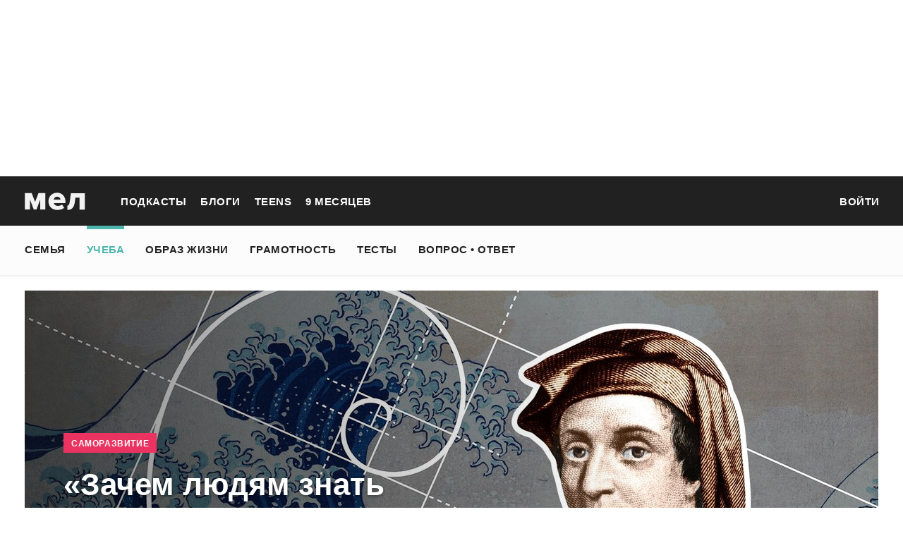

--- FILE ---
content_type: text/html; charset=utf-8
request_url: https://mel.fm/ucheba/fakultativ/4985726-ona-lezhit-gluboko-v-osnove-vsego-shestiklassnik--o-svyazi-matematiki-s-literaturoy-i-iskusstvom
body_size: 82747
content:
<!doctype html>
<html lang="ru"><head><link data-react-helmet="true" href="https://static.mel.fm/styles.css?h=c99a719c" rel="stylesheet" type="text/css"/><link data-react-helmet="true" href="https://static.mel.fm/MyFontsWebfontsKit.css?h=7fe51cff" rel="stylesheet" type="text/css"/><link data-react-helmet="true" rel="alternate" type="application/rss+xml" href="/rss/default-news" title="Мел — Новости"/><link data-react-helmet="true" rel="alternate" type="application/rss+xml" href="/rss/default-all" title="Мел — Все материалы"/><link data-react-helmet="true" rel="icon" href="https://static.mel.fm/favicon.png?h=bcf16c12" type="image/png"/><link data-react-helmet="true" rel="shortcut icon" href="https://static.mel.fm/favicon.ico?h=fee71494"/><link data-react-helmet="true" rel="apple-touch-icon" href="https://static.mel.fm/apple-touch-icon.png?h=5a12150d"/><link data-react-helmet="true" rel="manifest" href="/manifest.json"/><link data-react-helmet="true" rel="canonical" href="https://mel.fm/ucheba/fakultativ/4985726-ona-lezhit-gluboko-v-osnove-vsego-shestiklassnik--o-svyazi-matematiki-s-literaturoy-i-iskusstvom"/><link data-react-helmet="true" rel="amphtml" href="https://mel.fm/amp/ucheba/fakultativ/4985726-ona-lezhit-gluboko-v-osnove-vsego-shestiklassnik--o-svyazi-matematiki-s-literaturoy-i-iskusstvom"/><meta data-react-helmet="true" charset="utf-8"/><meta data-react-helmet="true" http-equiv="Content-Type" content="text/html;charset=utf-8"/><meta data-react-helmet="true" name="viewport" content="width=device-width"/><meta data-react-helmet="true" name="yandex-verification" content="0813ac9a3ffa1b9c"/><meta data-react-helmet="true" name="keywords" content="образование, воспитание, развитие, детская психология, школа, детский сад, учеба, что посмотреть, что почитать, подготовка к ЕГЭ, подготовка к ОГЭ, как сдать ЕГЭ, поступить в вуз, вкусные рецепты, простые рецепты, тесты онлайн, кроссворды онлайн, n-e-n, chips journal, letidor, чем заняться с ребенком, курсы ЕГЭ, репетитор ЕГЭ, правила воспитания, беременность, роды, узи, гинеколог, триместр, материнский капитал"/><meta data-react-helmet="true" name="title" content="«Зачем людям знать о Фибоначчи»: шестиклассник — о связи математики с литературой и искусством"/><meta data-react-helmet="true" name="description" content="В марте этого года «Мел» и матфак ВШЭ проводили конкурс на лучшую математическую статью. Мы были горды и рады, что в конкурсе приняли участие и школьники. Несколько их лучших текстов, не ставших победителями, мы рекомендовали к публикации. Среди них — текст Тимофея Кира, шестиклассника из Оренбургской области. "/><meta data-react-helmet="true" property="og:title" content="«Зачем людям знать о Фибоначчи»: шестиклассник — о связи математики с литературой и искусством"/><meta data-react-helmet="true" property="og:site_name" content="Мел"/><meta data-react-helmet="true" property="og:image" content="https://image.mel.fm/i/l/lh8tNz6Gf4/1200.jpg"/><meta data-react-helmet="true" property="og:image:width" content="600"/><meta data-react-helmet="true" property="og:image:height" content="435"/><meta data-react-helmet="true" property="og:url" content="https://mel.fm/ucheba/fakultativ/4985726-ona-lezhit-gluboko-v-osnove-vsego-shestiklassnik--o-svyazi-matematiki-s-literaturoy-i-iskusstvom"/><meta data-react-helmet="true" property="og:type" content="article"/><meta data-react-helmet="true" property="og:locale" content="ru_RU"/><meta data-react-helmet="true" property="og:description" content="В марте этого года «Мел» и матфак ВШЭ проводили конкурс на лучшую математическую статью. Мы были горды и рады, что в конкурсе приняли участие и школьники. Несколько их лучших текстов, не ставших победителями, мы рекомендовали к публикации. Среди них — текст Тимофея Кира, шестиклассника из Оренбургской области. "/><meta data-react-helmet="true" name="twitter:card" content="summary_large_image"/><meta data-react-helmet="true" name="twitter:url" content="https://mel.fm/ucheba/fakultativ/4985726-ona-lezhit-gluboko-v-osnove-vsego-shestiklassnik--o-svyazi-matematiki-s-literaturoy-i-iskusstvom"/><meta data-react-helmet="true" name="twitter:title" content="«Зачем людям знать о Фибоначчи»: шестиклассник — о связи математики с литературой и искусством"/><meta data-react-helmet="true" name="twitter:description" content="В марте этого года «Мел» и матфак ВШЭ проводили конкурс на лучшую математическую статью. Мы были горды и рады, что в конкурсе приняли участие и школьники. Несколько их лучших текстов, не ставших победителями, мы рекомендовали к публикации. Среди них — текст Тимофея Кира, шестиклассника из Оренбургской области. "/><meta data-react-helmet="true" name="twitter:image:src" content="https://image.mel.fm/i/l/lh8tNz6Gf4/1200.jpg"/><meta data-react-helmet="true" name="twitter:image:width" content="640"/><meta data-react-helmet="true" name="twitter:image:height" content="435"/><script data-react-helmet="true" type="application/ld+json">{"description":"В марте этого года \"Мел\" и матфак ВШЭ проводили конкурс на лучшую математическую статью. Мы были горды и рады, что в конкурсе приняли участие и школьники. Несколько их лучших текстов,&nbsp;не ставших победителями, мы рекомендовали к публикации. Среди них — текст Тимофея Кира, шестиклассника из Оренбургской области.&nbsp;","@context":"http://schema.org","@type":"Article","author":{"@type":"Person","name":"От редакции"},"dateModified":"2021-06-04T15:38:05+00:00","datePublished":"2021-06-04T21:10:00+00:00","headline":"«Зачем людям знать о Фибоначчи»: шестиклассник — о связи математики с литературой и искусством","image":"https://image.mel.fm/i/l/lh8tNz6Gf4/1200.jpg","mainEntityOfPage":"https://mel.fm/ucheba/fakultativ/4985726-ona-lezhit-gluboko-v-osnove-vsego-shestiklassnik--o-svyazi-matematiki-s-literaturoy-i-iskusstvom","publisher":{"@type":"Organization","name":"Мел","logo":{"@type":"ImageObject","url":"https://static.mel.fm/images/project/site/logo-amp.png?h=632f5afa","width":600,"height":60}}}</script><script data-react-helmet="true" >var adfoxBiddersMap={betweenDigital:"1417146",myTarget:"1315360",gnezdo:"1958892",videonow:"2958668",hybrid:"2881510","adfox_imho-video":"2455178","adfox_roden-media":"3128360",buzzoola:"3043915"},locationHref=window.location.href;if(window.innerWidth<=640)var adUnits=[{code:"adfox_fullscreen",bids:[{bidder:"gnezdo",params:{placementId:"353487"}},{bidder:"buzzoola",params:{placementId:"1268838"}},{bidder:"adfox_roden-media",params:{p1:"ddgea",p2:"fdho"}},{bidder:"adfox_imho-video",params:{p1:"cymzy",p2:"hiub"}}]},{code:"adfox_640x440_1",bids:[{bidder:"betweenDigital",params:{placementId:"3926142"}},{bidder:"myTarget",params:{placementId:"806995",sendTargetRef:"true",additional:{fpid:"window.rb_sync.id || ''"}}},{bidder:"gnezdo",params:{placementId:"307640"}},{bidder:"buzzoola",params:{placementId:"1268839"}},{bidder:"videonow",params:{placementId:"8487886"}},{bidder:"adfox_roden-media",params:{p1:"ddgdn",p2:"hfiu"}},{bidder:"adfox_imho-video",params:{p1:"cymzt",p2:"hiua"}},{bidder:"hybrid",params:{placementId:"65c0d64e7bc72f56f86f16f2"}}],sizes:[[300,250]]},{code:"adfox_640x440_long",bids:[{bidder:"betweenDigital",params:{placementId:"3926144"}},{bidder:"myTarget",params:{placementId:"813097",sendTargetRef:"true",additional:{fpid:"window.rb_sync.id || ''"}}},{bidder:"adfox_roden-media",params:{p1:"ddgdo",p2:"hfiu"}},{bidder:"gnezdo",params:{placementId:"307663"}},{bidder:"buzzoola",params:{placementId:"1268840"}},{bidder:"videonow",params:{placementId:"8488846"}},{bidder:"adfox_imho-video",params:{p1:"cymzv",p2:"hiua"}},{bidder:"hybrid",params:{placementId:"65c61d837bc72f0fa033d86d"}}],sizes:[[300,250]]},{code:"adfox_640x440_2",bids:[{bidder:"betweenDigital",params:{placementId:"3926143"}},{bidder:"myTarget",params:{placementId:"802674",sendTargetRef:"true",additional:{fpid:"window.rb_sync.id || ''"}}},{bidder:"gnezdo",params:{placementId:"307664"}},{bidder:"buzzoola",params:{placementId:"1268841"}},{bidder:"videonow",params:{placementId:"8489313"}},{bidder:"adfox_roden-media",params:{p1:"ddgdp",p2:"hfiu"}},{bidder:"adfox_imho-video",params:{p1:"cymzx",p2:"hiua"}},{bidder:"hybrid",params:{placementId:"65c61d837bc72f0fa033d86e"}}],sizes:[[300,250]]}],syncPixels=[{bidder:"adfox_imho-video",pixels:["https://www.tns-counter.ru/V13a****idsh_ad/ru/CP1251/tmsec=idsh_mob/","https://www.tns-counter.ru/V13a****idsh_vid/ru/CP1251/tmsec=idsh_sid116013-mob/","https://mc.yandex.ru/watch/66716692?page-url=116013%3Futm_source=mob_default%26utm_medium=%26utm_campaign=%26utm_content=%26utm_term=&page-ref="+locationHref,"https://www.tns-counter.ru/V13a****idsh_vid/ru/CP1251/tmsec=idsh_sid116014-mob/","https://mc.yandex.ru/watch/66716692?page-url=116014%3Futm_source=mob_default%26utm_medium=%26utm_campaign=%26utm_content=%26utm_term=&page-ref="+locationHref]},{bidder:"hybrid",pixels:["https://www.tns-counter.ru/V13a****idsh_ad/ru/CP1251/tmsec=idsh_mob/","https://www.tns-counter.ru/V13a****idsh_vid/ru/CP1251/tmsec=idsh_melfm-hbrmob/","https://mc.yandex.ru/watch/66716692?page-url=melfm%3Futm_source=mob_hybrid_default%26utm_medium=%26utm_campaign=%26utm_content=%26utm_term=&page-ref="+locationHref]}];else if(window.innerWidth>=641)adUnits=[{code:"adfox_line_1",bids:[{bidder:"betweenDigital",params:{placementId:"3926138"}},{bidder:"myTarget",params:{placementId:"722764",sendTargetRef:"true",additional:{fpid:"window.rb_sync.id || ''"}}},{bidder:"videonow",params:{placementId:"8490624"}},{bidder:"buzzoola",params:{placementId:"1268844"}},{bidder:"adfox_roden-media",params:{p1:"ddgds",p2:"hfln"}},{bidder:"adfox_imho-video",params:{p1:"cymzb",p2:"hity"}},{bidder:"hybrid",params:{placementId:"65c0d64f7bc72f56f86f16f4"}}],sizes:[[970,250]]},{code:"adfox_line_2",bids:[{bidder:"betweenDigital",params:{placementId:"3926139"}},{bidder:"myTarget",params:{placementId:"802670",sendTargetRef:"true",additional:{fpid:"window.rb_sync.id || ''"}}},{bidder:"videonow",params:{placementId:"8491120"}},{bidder:"buzzoola",params:{placementId:"1268847"}},{bidder:"adfox_imho-video",params:{p1:"cymzl",p2:"hity"}},{bidder:"adfox_roden-media",params:{p1:"ddgdt",p2:"etsw"}},{bidder:"hybrid",params:{placementId:"65c61d837bc72f0fa033d870"}}],sizes:[[970,250]]},{code:"adfox_line_3",bids:[{bidder:"betweenDigital",params:{placementId:"3926140"}},{bidder:"adfox_roden-media",params:{p1:"ddgdu",p2:"etsw"}},{bidder:"myTarget",params:{placementId:"802672",sendTargetRef:"true",additional:{fpid:"window.rb_sync.id || ''"}}}],sizes:[[970,250]]},{code:"adfox_300x600",bids:[{bidder:"betweenDigital",params:{placementId:"3926141"}},{bidder:"myTarget",params:{placementId:"806990",sendTargetRef:"true",additional:{fpid:"window.rb_sync.id || ''"}}},{bidder:"videonow",params:{placementId:"8486574"}},{bidder:"buzzoola",params:{placementId:"1268842"}},{bidder:"adfox_roden-media",params:{p1:"ddgdq",p2:"emwl"}},{bidder:"adfox_imho-video",params:{p1:"cymzm",p2:"hitz"}},{bidder:"hybrid",params:{placementId:"65c0d64f7bc72f56f86f16f3"}}],sizes:[[300,600]]},{code:"adfox_300x600_1",bids:[{bidder:"betweenDigital",params:{placementId:"4474496"}},{bidder:"myTarget",params:{placementId:"988340",sendTargetRef:"true",additional:{fpid:"window.rb_sync.id || ''"}}},{bidder:"videonow",params:{placementId:"8486574"}},{bidder:"adfox_roden-media",params:{p1:"ddgdr",p2:"emwl"}},{bidder:"adfox_imho-video",params:{p1:"cymzn",p2:"hitz"}},{bidder:"hybrid",params:{placementId:"65c61d837bc72f0fa033d86f"}}],sizes:[[300,600]]}],syncPixels=[{bidder:"adfox_imho-video",pixels:["https://www.tns-counter.ru/V13a****idsh_ad/ru/CP1251/tmsec=idsh_dis/","https://www.tns-counter.ru/V13a****idsh_vid/ru/CP1251/tmsec=idsh_sid116011-dis/","https://mc.yandex.ru/watch/66716692?page-url=116011%3Futm_source=dis_default%26utm_medium=%26utm_campaign=%26utm_content=%26utm_term=&page-ref="+locationHref]},{bidder:"hybrid",pixels:["https://www.tns-counter.ru/V13a****idsh_ad/ru/CP1251/tmsec=idsh_dis/","https://www.tns-counter.ru/V13a****idsh_vid/ru/CP1251/tmsec=idsh_melfm-hbrdis/","https://mc.yandex.ru/watch/66716692?page-url=melfm%3Futm_source=dis_hybrid_default%26utm_medium=%26utm_campaign=%26utm_content=%26utm_term=&page-ref="+locationHref]}];var userTimeout=1200;window.YaHeaderBiddingSettings={biddersMap:adfoxBiddersMap,adUnits:adUnits,syncPixels:syncPixels,timeout:userTimeout};</script><script data-react-helmet="true" >window.yaContextCb = window.yaContextCb || []</script><script data-react-helmet="true" type="application/ld+json">{"description":"В марте этого года «Мел» и матфак ВШЭ проводили конкурс на лучшую математическую статью. Мы были горды и рады, что в конкурсе приняли участие и школьники. Несколько их лучших текстов, не ставших победителями, мы рекомендовали к публикации. Среди них — текст Тимофея Кира, шестиклассника из Оренбургской области. ","@context":"http://schema.org","@type":"Article","author":{"@type":"Person","name":"От редакции"},"dateModified":"2021-06-04T15:38:05+00:00","datePublished":"2021-06-04T21:10:00+00:00","headline":"«Зачем людям знать о Фибоначчи»: шестиклассник — о связи математики с литературой и искусством","image":"https://image.mel.fm/i/l/lh8tNz6Gf4/1200.jpg","mainEntityOfPage":"https://mel.fm/ucheba/fakultativ/4985726-ona-lezhit-gluboko-v-osnove-vsego-shestiklassnik--o-svyazi-matematiki-s-literaturoy-i-iskusstvom","publisher":{"@type":"Organization","name":"Мел","logo":{"@type":"ImageObject","url":"https://static.mel.fm/images/project/site/logo-amp.png?h=632f5afa","width":600,"height":60}}}</script><script data-react-helmet="true" >dataLayer=[{"pageCategory":"publication","authorAddress":"ot-redaktsii","rubricAddress":"fakultativ","tagAddress":"fakultativ","publicationId":27755}]</script><title data-react-helmet="true">«Зачем людям знать о Фибоначчи»: шестиклассник — о связи математики с литературой и искусством | Мел</title></head><body><script>!function(e){var t={};function o(i){if(t[i])return t[i].exports;var n=t[i]={i:i,l:!1,exports:{}};return e[i].call(n.exports,n,n.exports,o),n.l=!0,n.exports}o.m=e,o.c=t,o.d=function(e,t,i){o.o(e,t)||Object.defineProperty(e,t,{enumerable:!0,get:i})},o.r=function(e){"undefined"!=typeof Symbol&&Symbol.toStringTag&&Object.defineProperty(e,Symbol.toStringTag,{value:"Module"}),Object.defineProperty(e,"__esModule",{value:!0})},o.t=function(e,t){if(1&t&&(e=o(e)),8&t)return e;if(4&t&&"object"==typeof e&&e&&e.__esModule)return e;var i=Object.create(null);if(o.r(i),Object.defineProperty(i,"default",{enumerable:!0,value:e}),2&t&&"string"!=typeof e)for(var n in e)o.d(i,n,function(t){return e[t]}.bind(null,n));return i},o.n=function(e){var t=e&&e.__esModule?function(){return e.default}:function(){return e};return o.d(t,"a",t),t},o.o=function(e,t){return Object.prototype.hasOwnProperty.call(e,t)},o.p="",o(o.s=3)}([function(e,t,o){"use strict";
/*!
 * cookie
 * Copyright(c) 2012-2014 Roman Shtylman
 * Copyright(c) 2015 Douglas Christopher Wilson
 * MIT Licensed
 */t.parse=function(e,t){if("string"!=typeof e)throw new TypeError("argument str must be a string");for(var o={},n=t||{},a=e.split(r),c=n.decode||i,h=0;h<a.length;h++){var u=a[h],d=u.indexOf("=");if(!(d<0)){var l=u.substr(0,d).trim(),f=u.substr(++d,u.length).trim();'"'==f[0]&&(f=f.slice(1,-1)),null==o[l]&&(o[l]=s(f,c))}}return o},t.serialize=function(e,t,o){var i=o||{},r=i.encode||n;if("function"!=typeof r)throw new TypeError("option encode is invalid");if(!a.test(e))throw new TypeError("argument name is invalid");var s=r(t);if(s&&!a.test(s))throw new TypeError("argument val is invalid");var c=e+"="+s;if(null!=i.maxAge){var h=i.maxAge-0;if(isNaN(h)||!isFinite(h))throw new TypeError("option maxAge is invalid");c+="; Max-Age="+Math.floor(h)}if(i.domain){if(!a.test(i.domain))throw new TypeError("option domain is invalid");c+="; Domain="+i.domain}if(i.path){if(!a.test(i.path))throw new TypeError("option path is invalid");c+="; Path="+i.path}if(i.expires){if("function"!=typeof i.expires.toUTCString)throw new TypeError("option expires is invalid");c+="; Expires="+i.expires.toUTCString()}i.httpOnly&&(c+="; HttpOnly");i.secure&&(c+="; Secure");if(i.sameSite){switch("string"==typeof i.sameSite?i.sameSite.toLowerCase():i.sameSite){case!0:c+="; SameSite=Strict";break;case"lax":c+="; SameSite=Lax";break;case"strict":c+="; SameSite=Strict";break;case"none":c+="; SameSite=None";break;default:throw new TypeError("option sameSite is invalid")}}return c};var i=decodeURIComponent,n=encodeURIComponent,r=/; */,a=/^[\u0009\u0020-\u007e\u0080-\u00ff]+$/;function s(e,t){try{return t(e)}catch(t){return e}}},function(e,t){try{!function(e){"use strict";var t,o,i=e.document,n=e.Image,r=e.globalStorage,a=e.swfobject;try{var s=e.localStorage}catch(e){}try{var c=e.sessionStorage}catch(e){}function h(e){var t=[],o=0,n=!1;function r(e,r,a){var s=i.createElement("img");return s.src=r+"#"+parseInt(32e3*Math.random()),s.onload=function(){t[e]=!0,(o-=1)<=0&&(n=!1,a(t))},s.onerror=function(){t[e]=!1,(o-=1)<=0&&(n=!1,a(t))},s}function a(e){for(var t=0,o=e.length,i=0;i<o;++i)t=(t<<1)+(e[i]?1:0);return t}function s(e,t){var o=[],i=parseInt(e,10).toString(2);i=function e(t,o){return t.toString().length<o?e("0"+t,o):t}(i,32);for(var n=32-t;n<32;++n)o.push("1"==i[n]);return o}return{bools_to_int:a,is_working:function(){return n},get_hsts_value:function(i){if(n)return!1;n=!0,t=[],o=e.length;for(var a=0;a<e.length;++a){t.push(void 0);r(a,e[a],i)}return!0},set_hsts_value:function(i,a){if(n)return!1;n=!0,t=[],o=e.length;for(var s=0;s<e.length;++s)t.push(void 0),i[s]?r(s,e[s]+"?SET=1",a):r(s,e[s]+"?DEL=1",a);return!0},set_hsts_as_int:function(t,o){t=s(t,e.length);return this.set_hsts_value(t,o)},get_hsts_as_int:function(e){return this.get_hsts_value((function(t){e(a(t))}))}}}var u={history:!0,java:!0,tests:10,silverlight:!0,lso:!0,domain:"."+e.location.host.replace(/:\d+/,""),baseurl:"",asseturi:"/assets",phpuri:"/php",authPath:!1,swfFileName:"/evercookie.swf",xapFileName:"/evercookie.xap",jnlpFileName:"/evercookie.jnlp",pngCookieName:"evercookie_png",pngPath:"/evercookie_png.php",etagCookieName:"evercookie_etag",etagPath:"/evercookie_etag.php",cacheCookieName:"evercookie_cache",cachePath:"/evercookie_cache.php",hsts:!1,hsts_domains:[],db:!0,idb:!0},d="ABCDEFGHIJKLMNOPQRSTUVWXYZabcdefghijklmnopqrstuvwxyz0123456789+/=";e._evercookie_flash_var=function(e){t=e;var o=i.getElementById("myswf");o&&o.parentNode&&o.parentNode.removeChild(o)},e.evercookie=e.Evercookie=function(l){l=l||{};var f={};for(var v in u){var p=l[v];f[v]=void 0!==p?p:u[v]}"function"==typeof f.domain&&(f.domain=f.domain(e));var g=f.history,m=f.java,_=f.tests,k=f.baseurl,y=f.asseturi,b=f.phpuri,C=f.domain,w=f.swfFileName,S=f.xapFileName,E=f.jnlpFileName,x=f.hsts,D=this;this._ec={},x&&(f.hsts_domains.length<=8&&console.log("HSTS cookie with "+f.hsts_domains.length+" can only save values up to "+Math.pow(2,f.hsts_domains.length)-1),this.hsts_cookie=h(f.hsts_domains)),this.get=function(e,t,o){D._evercookie(e,t,void 0,void 0,o)},this.set=function(e,t){D._evercookie(e,(function(){}),t)},this._evercookie=function(n,r,a,s,c){if(void 0===D._evercookie&&(D=this),void 0===s&&(s=0),0===s&&(f.db&&D.evercookie_database_storage(n,a),f.idb&&D.evercookie_indexdb_storage(n,a),f.pngCookieName&&D.evercookie_png(n,a),f.etagCookieName&&D.evercookie_etag(n,a),f.cacheCookieName&&D.evercookie_cache(n,a),f.lso&&D.evercookie_lso(n,a),f.silverlight&&D.evercookie_silverlight(n,a),f.authPath&&D.evercookie_auth(n,a),f.java&&m&&D.evercookie_java(n,a),D._ec.userData=D.evercookie_userdata(n,a),D._ec.cookieData=D.evercookie_cookie(n,a),D._ec.localData=D.evercookie_local_storage(n,a),D._ec.globalData=D.evercookie_global_storage(n,a),D._ec.sessionData=D.evercookie_session_storage(n,a),D._ec.windowData=D.evercookie_window(n,a),g&&(D._ec.historyData=D.evercookie_history(n,a)),x&&(D._ec.hstsData=void 0,void 0===a?D.hsts_cookie.get_hsts_as_int((function(e){D._ec.hstsData=e})):D.hsts_cookie.set_hsts_as_int(a,(function(e){D._ec.hstsData=D.hsts_cookie.bools_to_int(e)})))),void 0!==a)(void 0===t||void 0===o||void 0===D._ec.hstsData||D.hsts_cookie.is_working())&&s++<_&&setTimeout((function(){D._evercookie(n,r,a,s,c)}),300);else if((f.db&&e.openDatabase&&void 0===D._ec.dbData||f.idb&&("indexedDB"in e||(e.indexedDB=e.indexedDB||e.mozIndexedDB||e.webkitIndexedDB||e.msIndexedDB))&&(void 0===D._ec.idbData||""===D._ec.idbData)||f.lso&&void 0===t||f.etagCookieName&&void 0===D._ec.etagData||f.cacheCookieName&&void 0===D._ec.cacheData||f.java&&void 0===D._ec.javaData||f.hsts&&(void 0===D._ec.hstsData||D.hsts_cookie.is_working())||f.pngCookieName&&i.createElement("canvas").getContext&&(void 0===D._ec.pngData||""===D._ec.pngData)||f.silverlight&&void 0===o)&&s++<_)setTimeout((function(){D._evercookie(n,r,a,s,c)}),300);else{D._ec.lsoData=D.getFromStr(n,t),t=void 0,D._ec.slData=D.getFromStr(n,o),o=void 0;var h,u,d=D._ec,l=[],v=0;for(u in D._ec={},d)d[u]&&"null"!==d[u]&&"undefined"!==d[u]&&(l[d[u]]=void 0===l[d[u]]?1:l[d[u]]+1);for(u in l)l[u]>v&&(v=l[u],h=u);this.working=!1,void 0===h||void 0!==c&&1===c||D.set(n,h),"function"==typeof r&&r(h,d)}},this.evercookie_window=function(t,o){try{if(void 0===o)return this.getFromStr(t,e.name);e.name=function(e,t,o){if(e.indexOf("&"+t+"=")>-1||0===e.indexOf(t+"=")){var i,n=e.indexOf("&"+t+"=");return-1===n&&(n=e.indexOf(t+"=")),-1!==(i=e.indexOf("&",n+1))?e.substr(0,n)+e.substr(i+(n?0:1))+"&"+t+"="+o:e.substr(0,n)+"&"+t+"="+o}return e+"&"+t+"="+o}(e.name,t,o)}catch(e){}},this.evercookie_userdata=function(e,t){try{var o=this.createElem("div","userdata_el",1);if(o.addBehavior){if(o.style.behavior="url(#default#userData)",void 0===t)return o.load(e),o.getAttribute(e);o.setAttribute(e,t),o.save(e)}}catch(e){}},this.ajax=function(e){var t,o,i,n,r,a;for(t={"X-Requested-With":"XMLHttpRequest",Accept:"text/javascript, text/html, application/xml, text/xml, */*"},r=0,a=(i=[function(){return new XMLHttpRequest},function(){return new ActiveXObject("Msxml2.XMLHTTP")},function(){return new ActiveXObject("Microsoft.XMLHTTP")}]).length;r<a;r++){n=i[r];try{n=n();break}catch(e){}}for(o in n.onreadystatechange=function(){4===n.readyState&&e.success(n.responseText)},n.open("get",e.url,!0),t)n.setRequestHeader(o,t[o]);n.send()},this.evercookie_cache=function(e,t){if(void 0!==t)i.cookie=f.cacheCookieName+"="+t+"; path=/; domain="+C,D.ajax({url:k+b+f.cachePath+"?name="+e+"&cookie="+f.cacheCookieName,success:function(e){}});else{var o=this.getFromStr(f.cacheCookieName,i.cookie);D._ec.cacheData=void 0,i.cookie=f.cacheCookieName+"=; expires=Mon, 20 Sep 2010 00:00:00 UTC; path=/; domain="+C,D.ajax({url:k+b+f.cachePath+"?name="+e+"&cookie="+f.cacheCookieName,success:function(e){i.cookie=f.cacheCookieName+"="+o+"; expires=Tue, 31 Dec 2030 00:00:00 UTC; path=/; domain="+C,D._ec.cacheData=e}})}},this.evercookie_auth=function(e,t){var o,i;void 0!==t?(o="//"+t+"@"+location.host+k+b+f.authPath+"?name="+e,(i=new n).style.visibility="hidden",i.style.position="absolute",i.src=o):D.ajax({url:k+b+f.authPath+"?name="+e,success:function(e){D._ec.authData=e}})},this.evercookie_etag=function(e,t){if(void 0!==t)i.cookie=f.etagCookieName+"="+t+"; path=/; domain="+C,D.ajax({url:k+b+f.etagPath+"?name="+e+"&cookie="+f.etagCookieName,success:function(e){}});else{var o=this.getFromStr(f.etagCookieName,i.cookie);D._ec.etagData=void 0,i.cookie=f.etagCookieName+"=; expires=Mon, 20 Sep 2010 00:00:00 UTC; path=/; domain="+C,D.ajax({url:k+b+f.etagPath+"?name="+e+"&cookie="+f.etagCookieName,success:function(e){i.cookie=f.etagCookieName+"="+o+"; expires=Tue, 31 Dec 2030 00:00:00 UTC; path=/; domain="+C,D._ec.etagData=e}})}},this.evercookie_java=function(e,t){var o=i.getElementById("ecAppletContainer");function n(o){var n=i.getElementById(o);void 0!==t?n.set(e,t):D._ec.javaData=n.get(e)}"undefined"!=typeof dtjava&&(null!=o&&o.length||((o=i.createElement("div")).setAttribute("id","ecAppletContainer"),o.style.position="absolute",o.style.top="-3000px",o.style.left="-3000px",o.style.width="1px",o.style.height="1px",i.body.appendChild(o)),"undefined"==typeof ecApplet?dtjava.embed({id:"ecApplet",url:k+y+E,width:"1px",height:"1px",placeholder:"ecAppletContainer"},{},{onJavascriptReady:n}):n("ecApplet"))},this.evercookie_lso=function(e,t){var o=i.getElementById("swfcontainer"),n={},r={},s={};null!=o&&o.length||((o=i.createElement("div")).setAttribute("id","swfcontainer"),i.body.appendChild(o)),void 0!==t&&(n.everdata=e+"="+t),r.swliveconnect="true",s.id="myswf",s.name="myswf",a.embedSWF(k+y+w,"swfcontainer","1","1","9.0.0",!1,n,r,s)},this.evercookie_png=function(e,t){var o,r,a,s=i.createElement("canvas");s.style.visibility="hidden",s.style.position="absolute",s.width=200,s.height=1,s&&s.getContext&&((o=new n).style.visibility="hidden",o.style.position="absolute",void 0!==t?i.cookie=f.pngCookieName+"="+t+"; path=/; domain="+C:(D._ec.pngData=void 0,r=s.getContext("2d"),a=this.getFromStr(f.pngCookieName,i.cookie),i.cookie=f.pngCookieName+"=; expires=Mon, 20 Sep 2010 00:00:00 UTC; path=/; domain="+C,o.onload=function(){i.cookie=f.pngCookieName+"="+a+"; expires=Tue, 31 Dec 2030 00:00:00 UTC; path=/; domain="+C,D._ec.pngData="",r.drawImage(o,0,0);var e,t,n=r.getImageData(0,0,200,1).data;for(e=0,t=n.length;e<t&&0!==n[e]&&(D._ec.pngData+=String.fromCharCode(n[e]),0!==n[e+1])&&(D._ec.pngData+=String.fromCharCode(n[e+1]),0!==n[e+2]);e+=4)D._ec.pngData+=String.fromCharCode(n[e+2])}),o.src=k+b+f.pngPath+"?name="+e+"&cookie="+f.pngCookieName,o.crossOrigin="Anonymous")},this.evercookie_local_storage=function(e,t){try{if(s){if(void 0===t)return s.getItem(e);s.setItem(e,t)}}catch(e){}},this.evercookie_database_storage=function(t,o){try{if(e.openDatabase){var i=e.openDatabase("sqlite_evercookie","","evercookie",1048576);void 0!==o?i.transaction((function(e){e.executeSql("CREATE TABLE IF NOT EXISTS cache(id INTEGER NOT NULL PRIMARY KEY AUTOINCREMENT, name TEXT NOT NULL, value TEXT NOT NULL, UNIQUE (name))",[],(function(e,t){}),(function(e,t){})),e.executeSql("INSERT OR REPLACE INTO cache(name, value) VALUES(?, ?)",[t,o],(function(e,t){}),(function(e,t){}))})):i.transaction((function(e){e.executeSql("SELECT value FROM cache WHERE name=?",[t],(function(e,t){t.rows.length>=1?D._ec.dbData=t.rows.item(0).value:D._ec.dbData=""}),(function(e,t){}))}))}}catch(e){}},this.evercookie_indexdb_storage=function(t,o){try{if("indexedDB"in e||(indexedDB=e.indexedDB||e.mozIndexedDB||e.webkitIndexedDB||e.msIndexedDB,IDBTransaction=e.IDBTransaction||e.webkitIDBTransaction||e.msIDBTransaction,IDBKeyRange=e.IDBKeyRange||e.webkitIDBKeyRange||e.msIDBKeyRange),indexedDB){var i=indexedDB.open("idb_evercookie",1);i.onerror=function(e){},i.onupgradeneeded=function(e){e.target.result.createObjectStore("evercookie",{keyPath:"name",unique:!1})},i.onsuccess=void 0!==o?function(e){var i=e.target.result;if(i.objectStoreNames.contains("evercookie"))i.transaction(["evercookie"],"readwrite").objectStore("evercookie").put({name:t,value:o});i.close()}:function(e){var o=e.target.result;if(o.objectStoreNames.contains("evercookie")){var i=o.transaction(["evercookie"]).objectStore("evercookie").get(t);i.onsuccess=function(e){void 0===i.result?D._ec.idbData=void 0:D._ec.idbData=i.result.value}}else D._ec.idbData=void 0;o.close()}}}catch(e){}},this.evercookie_session_storage=function(e,t){try{if(c){if(void 0===t)return c.getItem(e);c.setItem(e,t)}}catch(e){}},this.evercookie_global_storage=function(e,t){if(r){var o=this.getHost();try{if(void 0===t)return r[o][e];r[o][e]=t}catch(e){}}},this.evercookie_silverlight=function(e,t){var o,n="";void 0!==t&&(n='<param name="initParams" value="'+e+"="+t+'" />'),o='<object style="position:absolute;left:-500px;top:-500px" data="data:application/x-silverlight-2," type="application/x-silverlight-2" id="mysilverlight" width="0" height="0">'+n+'<param name="source" value="'+(k+y+S)+'"/><param name="onLoad" value="onSilverlightLoad"/><param name="onError" value="onSilverlightError"/><param name="background" value="Transparent"/><param name="windowless" value="true"/><param name="minRuntimeVersion" value="4.0.50401.0"/><param name="autoUpgrade" value="false"/><a href="http://go.microsoft.com/fwlink/?LinkID=149156&v=4.0.50401.0" style="display:none">Get Microsoft Silverlight</a></object>';try{"undefined"==typeof jQuery?i.body.appendChild(o):$("body").append(o)}catch(e){}},this.encode=function(e){var t,o,i,n,r,a,s,c="",h=0;for(e=this._utf8_encode(e);h<e.length;)n=(t=e.charCodeAt(h++))>>2,r=(3&t)<<4|(o=e.charCodeAt(h++))>>4,a=(15&o)<<2|(i=e.charCodeAt(h++))>>6,s=63&i,isNaN(o)?a=s=64:isNaN(i)&&(s=64),c=c+d.charAt(n)+d.charAt(r)+d.charAt(a)+d.charAt(s);return c},this.decode=function(e){var t,o,i,n,r,a,s="",c=0;for(e=e.replace(/[^A-Za-z0-9\+\/\=]/g,"");c<e.length;)t=d.indexOf(e.charAt(c++))<<2|(n=d.indexOf(e.charAt(c++)))>>4,o=(15&n)<<4|(r=d.indexOf(e.charAt(c++)))>>2,i=(3&r)<<6|(a=d.indexOf(e.charAt(c++))),s+=String.fromCharCode(t),64!==r&&(s+=String.fromCharCode(o)),64!==a&&(s+=String.fromCharCode(i));return s=this._utf8_decode(s)},this._utf8_encode=function(e){for(var t,o="",i=0,n=(e=e.replace(/\r\n/g,"\n")).length;i<n;i++)(t=e.charCodeAt(i))<128?o+=String.fromCharCode(t):t>127&&t<2048?(o+=String.fromCharCode(t>>6|192),o+=String.fromCharCode(63&t|128)):(o+=String.fromCharCode(t>>12|224),o+=String.fromCharCode(t>>6&63|128),o+=String.fromCharCode(63&t|128));return o},this._utf8_decode=function(e){for(var t="",o=0,i=e.length,n=0,r=0,a=0;o<i;)(n=e.charCodeAt(o))<128?(t+=String.fromCharCode(n),o+=1):n>191&&n<224?(r=e.charCodeAt(o+1),t+=String.fromCharCode((31&n)<<6|63&r),o+=2):(r=e.charCodeAt(o+1),a=e.charCodeAt(o+2),t+=String.fromCharCode((15&n)<<12|(63&r)<<6|63&a),o+=3);return t},this.evercookie_history=function(e,t){var o,i,n=(d+"-").split(""),r="http://www.google.com/evercookie/cache/"+this.getHost()+"/"+e,a="",s="",c=1;if(void 0!==t){if(this.hasVisited(r))return;for(this.createIframe(r,"if"),r+="/",i=this.encode(t).split(""),o=0;o<i.length;o++)r+=i[o],this.createIframe(r,"if"+o);r+="-",this.createIframe(r,"if_")}else if(this.hasVisited(r)){for(r+="/";"-"!==a&&1===c;)for(c=0,o=0;o<n.length;o++)if(this.hasVisited(r+n[o])){"-"!==(a=n[o])&&(s+=a),r+=a,c=1;break}return this.decode(s)}},this.createElem=function(e,t,o){var n;return(n=void 0!==t&&i.getElementById(t)?i.getElementById(t):i.createElement(e)).style.visibility="hidden",n.style.position="absolute",t&&n.setAttribute("id",t),o&&i.body.appendChild(n),n},this.createIframe=function(e,t){var o=this.createElem("iframe",t,1);return o.setAttribute("src",e),o};var O=this.waitForSwf=function(e){void 0===e?e=0:e++,e<_&&void 0===a&&setTimeout((function(){O(e)}),300)};this.evercookie_cookie=function(e,t){if(void 0===t)return this.getFromStr(e,i.cookie);i.cookie=e+"=; expires=Mon, 20 Sep 2010 00:00:00 UTC; path=/; domain="+C,i.cookie=e+"="+t+"; expires=Tue, 31 Dec 2030 00:00:00 UTC; path=/; domain="+C},this.getFromStr=function(e,t){if("string"==typeof t){var o,i,n=e+"=",r=t.split(/[;&]/);for(o=0;o<r.length;o++){for(i=r[o];" "===i.charAt(0);)i=i.substring(1,i.length);if(0===i.indexOf(n))return i.substring(n.length,i.length)}}},this.getHost=function(){return e.location.host.replace(/:\d+/,"")},this.toHex=function(e){for(var t,o="",i=e.length,n=0;n<i;){for(t=e.charCodeAt(n++).toString(16);t.length<2;)t="0"+t;o+=t}return o},this.fromHex=function(e){for(var t,o="",i=e.length;i>=0;)t=i-2,o=String.fromCharCode("0x"+e.substring(t,i))+o,i=t;return o},this.hasVisited=function(e){-1===this.no_color&&(-1===this._getRGB("http://samy-was-here-this-should-never-be-visited.com",-1)&&(this.no_color=this._getRGB("http://samy-was-here-"+Math.floor(9999999*Math.random())+"rand.com")));return 0===e.indexOf("https:")||0===e.indexOf("http:")?this._testURL(e,this.no_color):this._testURL("http://"+e,this.no_color)||this._testURL("https://"+e,this.no_color)||this._testURL("http://www."+e,this.no_color)||this._testURL("https://www."+e,this.no_color)};var N,T,j=this.createElem("a","_ec_rgb_link"),I="#_ec_rgb_link:visited{display:none;color:#FF0000}";try{N=1,(T=i.createElement("style")).styleSheet?T.styleSheet.innerHTML=I:T.innerHTML?T.innerHTML=I:T.appendChild(i.createTextNode(I))}catch(e){N=0}this._getRGB=function(e,t){if(t&&0===N)return-1;var o;if(j.href=e,j.innerHTML=e,i.body.appendChild(T),i.body.appendChild(j),i.defaultView){if(null==i.defaultView.getComputedStyle(j,null))return-1;o=i.defaultView.getComputedStyle(j,null).getPropertyValue("color")}else o=j.currentStyle.color;return o},this._testURL=function(e,t){var o=this._getRGB(e);return"rgb(255, 0, 0)"===o||"#ff0000"===o||t&&o!==t?1:0}}}(window)}catch(e){}},function(e,t,o){"use strict";
/*
object-assign
(c) Sindre Sorhus
@license MIT
*/var i=Object.getOwnPropertySymbols,n=Object.prototype.hasOwnProperty,r=Object.prototype.propertyIsEnumerable;function a(e){if(null==e)throw new TypeError("Object.assign cannot be called with null or undefined");return Object(e)}e.exports=function(){try{if(!Object.assign)return!1;var e=new String("abc");if(e[5]="de","5"===Object.getOwnPropertyNames(e)[0])return!1;for(var t={},o=0;o<10;o++)t["_"+String.fromCharCode(o)]=o;if("0123456789"!==Object.getOwnPropertyNames(t).map((function(e){return t[e]})).join(""))return!1;var i={};return"abcdefghijklmnopqrst".split("").forEach((function(e){i[e]=e})),"abcdefghijklmnopqrst"===Object.keys(Object.assign({},i)).join("")}catch(e){return!1}}()?Object.assign:function(e,t){for(var o,s,c=a(e),h=1;h<arguments.length;h++){for(var u in o=Object(arguments[h]))n.call(o,u)&&(c[u]=o[u]);if(i){s=i(o);for(var d=0;d<s.length;d++)r.call(o,s[d])&&(c[s[d]]=o[s[d]])}}return c}},function(e,t,o){"use strict";o.r(t);var i=o(0);function n(e,t){void 0===t&&(t={});var o=function(e){if(e&&"j"===e[0]&&":"===e[1])return e.substr(2);return e}(e);if(function(e,t){return void 0===t&&(t=!e||"{"!==e[0]&&"["!==e[0]&&'"'!==e[0]),!t}(o,t.doNotParse))try{return JSON.parse(o)}catch(e){}return e}var r=o(2),a=function(){function e(e,t){var o=this;this.changeListeners=[],this.HAS_DOCUMENT_COOKIE=!1,this.cookies=function(e,t){return"string"==typeof e?i.parse(e,t):"object"==typeof e&&null!==e?e:{}}(e,t),new Promise((function(){o.HAS_DOCUMENT_COOKIE="object"==typeof document&&"string"==typeof document.cookie})).catch((function(){}))}return e.prototype._updateBrowserValues=function(e){this.HAS_DOCUMENT_COOKIE&&(this.cookies=i.parse(document.cookie,e))},e.prototype._emitChange=function(e){for(var t=0;t<this.changeListeners.length;++t)this.changeListeners[t](e)},e.prototype.get=function(e,t,o){return void 0===t&&(t={}),this._updateBrowserValues(o),n(this.cookies[e],t)},e.prototype.getAll=function(e,t){void 0===e&&(e={}),this._updateBrowserValues(t);var o={};for(var i in this.cookies)o[i]=n(this.cookies[i],e);return o},e.prototype.set=function(e,t,o){var n;"object"==typeof t&&(t=JSON.stringify(t)),this.cookies=r({},this.cookies,((n={})[e]=t,n)),this.HAS_DOCUMENT_COOKIE&&(document.cookie=i.serialize(e,t,o)),this._emitChange({name:e,value:t,options:o})},e.prototype.remove=function(e,t){var o=t=r({},t,{expires:new Date(1970,1,1,0,0,1),maxAge:0});this.cookies=r({},this.cookies),delete this.cookies[e],this.HAS_DOCUMENT_COOKIE&&(document.cookie=i.serialize(e,"",o)),this._emitChange({name:e,value:void 0,options:t})},e.prototype.addChangeListener=function(e){this.changeListeners.push(e)},e.prototype.removeChangeListener=function(e){var t=this.changeListeners.indexOf(e);t>=0&&this.changeListeners.splice(t,1)},e}();o(1);function s(e,t,o){return(t=function(e){var t=function(e,t){if("object"!=typeof e||null===e)return e;var o=e[Symbol.toPrimitive];if(void 0!==o){var i=o.call(e,t||"default");if("object"!=typeof i)return i;throw new TypeError("@@toPrimitive must return a primitive value.")}return("string"===t?String:Number)(e)}(e,"string");return"symbol"==typeof t?t:String(t)}(t))in e?Object.defineProperty(e,t,{value:o,enumerable:!0,configurable:!0,writable:!0}):e[t]=o,e}class c{constructor(e){s(this,"eventType",void 0),this.eventType=e}sendEvent(){let e,t=arguments.length>0&&void 0!==arguments[0]?arguments[0]:{};e="mel.fm"===window.location.host?"3351489":"3498991",(o=>{o.push({id:e,type:"reachGoal",goal:this.eventType,params:t})})(window._tmr||(window._tmr=[]))}sendEventWithPropIsFirst(e,t,o,i){this.sendEventOncePerEntity({...e,isFirst:"true"},t,o,i)||this.sendEvent({...e,isFirst:"false"})}sendEventOncePerEntity(e,t,o,i,n){const r=`${t}-${o}`,a=this.getUniqueEventsPerEntities();return!this.isEventFiredOnEntity(a,r,i)&&(n&&n(),this.sendEvent(e),this.setEventFiredOnEntity(a,r,i),!0)}getUniqueEventsPerEntities(){const e=localStorage.getItem("uniqueEventsPerEntities");return e?JSON.parse(e):{}}isEventFiredOnEntity(e,t,o){return!!e[t]&&-1!==e[t].findIndex(e=>e===o)}setEventFiredOnEntity(e,t,o){var i;const n=null!==(i=e[t])&&void 0!==i?i:[];localStorage.setItem("uniqueEventsPerEntities",JSON.stringify({...e,[t]:[...n,o]}))}markRegularEventOnUser(e){this.setEventFiringData(e)}setEventFiringData(e){localStorage.setItem(e,JSON.stringify({prevEventFiringDate:new Date}))}}const h=/^[a-f\d]{8}-(?:[a-f\d]{4}-){3}[a-f\d]{12}R$/;new window.Evercookie({history:!1,java:!1,silverlight:!1,lso:!1,authPath:!1,pngCookieName:!1,etagCookieName:!1,cacheCookieName:!1,hsts:!1,db:!0,idb:!0}).get("mel:device_id",e=>{const t=!(e&&h.test(e)),o=new a;t&&(o.set("mel:user_no-posts",1,{path:"/",maxAge:31536e4}),new c("Launch first time").sendEvent()),o.get("mel:ordinar_visit")||(o.set("mel:ordinar_visit",1,{path:"/",maxAge:1800}),new c("Session start").sendEvent())})}]);</script><div id="root"><div class="i-layout"><noscript><iframe src="https://www.googletagmanager.com/ns.html?id=GTM-PJ8JD48" height="0" width="0" style="display:none;visibility:hidden"></iframe></noscript><noscript><div><img src="https://mc.yandex.ru/watch/32147044" style="position:absolute;left:-9999px" alt=""/></div></noscript><noscript><div><img src="https://top-fwz1.mail.ru/counter?id=3351489;js=na" style="position:absolute;left:-9999px" alt="Top.Mail.Ru"/></div></noscript><div class="i-layout__top-leaderboard-banner"></div><div class="i-layout__header-wrap"><div class="i-layout__header" style="--color:#4db6ac"><div class="i-layout__header"><header class="header"><svg class="svg-icon common-selector snowflake_left"><use xlink:href="/images/client/modules/main/sprite.svg?h=500e2b40#snowflake-left"></use></svg><svg class="svg-icon common-selector snowflake_right"><use xlink:href="/images/client/modules/main/sprite.svg?h=500e2b40#snowflake-right"></use></svg><a class="header__logo logo" href="/" title="МЕЛ" aria-label="МЕЛ"><svg class="header__logo-img logo-img" viewBox="0 0 86 25" version="1.1" xmlns="http://www.w3.org/2000/svg"><path fill-rule="nonzero" d="M65.5.813L64 12c-.688 5.063-1.813 6.625-3.563 6.625v6.063c6.813 0 9.75-4.063 10.688-11.688l.688-5.688h6v16.813h7.374V.875H65.5V.812zM57.813 13.188C57.813 5.311 52.813.25 46 .25c-7.25 0-12.313 5.438-12.313 12.188 0 7.562 5.5 12.25 12.626 12.25 3.562 0 7.374-1 9.687-3.063L52.875 17c-1.313 1.25-4.125 2-5.75 2-3.375 0-5.375-2-5.813-4.125H57.75v-1.688h.063zM41.25 9.938c.313-1.688 1.5-4 4.75-4 3.375 0 4.563 2.375 4.813 4H41.25zM14.75 13.375L9.937.812H.188v23.25h7.375V10.126l5.313 13.938h3.813L22 10.124v13.938h7.313V.813h-9.75z"></path></svg><svg class="header__logo-mobile-img logo_mobile-img" xmlns="http://www.w3.org/2000/svg" width="60" height="21" viewBox="0 0 60 21"><filter id="0wc2182y7a" width="136.8%" height="146.7%" x="-18.4%" y="-16.7%" filterUnits="objectBoundingBox"><feOffset dy="1" in="SourceAlpha" result="shadowOffsetOuter1"></feOffset><feGaussianBlur in="shadowOffsetOuter1" result="shadowBlurOuter1" stdDeviation="1"></feGaussianBlur><feColorMatrix in="shadowBlurOuter1" values="0 0 0 0 0 0 0 0 0 0 0 0 0 0 0 0 0 0 0.103638549 0"></feColorMatrix></filter><filter id="jr68fz1ixc" width="144.8%" height="144.5%" x="-22.4%" y="-15.9%" filterUnits="objectBoundingBox"><feOffset dy="1" in="SourceAlpha" result="shadowOffsetOuter1"></feOffset><feGaussianBlur in="shadowOffsetOuter1" result="shadowBlurOuter1" stdDeviation="1"></feGaussianBlur><feColorMatrix in="shadowBlurOuter1" values="0 0 0 0 0 0 0 0 0 0 0 0 0 0 0 0 0 0 0.103638549 0"></feColorMatrix></filter><filter id="9p1fhqnyxe" width="143.8%" height="145.5%" x="-21.9%" y="-16.3%" filterUnits="objectBoundingBox"><feOffset dy="1" in="SourceAlpha" result="shadowOffsetOuter1"></feOffset><feGaussianBlur in="shadowOffsetOuter1" result="shadowBlurOuter1" stdDeviation="1"></feGaussianBlur><feColorMatrix in="shadowBlurOuter1" values="0 0 0 0 0 0 0 0 0 0 0 0 0 0 0 0 0 0 0.103638549 0"></feColorMatrix></filter><path id="15njj68gcb" d="M16.5 17L21 17 21 2 14.8 2 11.5 10.6 8.2 2 2 2 2 17 6.5 17 6.5 7.5 10.3 17 12.7 17 16.5 7.5z"></path><path id="qo6ss3n3ad" d="M31.967 1.655c4.433 0 7.657 3.255 7.657 8.339v1.023H28.96c.279 1.395 1.581 2.666 3.813 2.666 1.333 0 2.821-.527 3.658-1.271l2.015 2.976c-1.488 1.333-3.968 1.984-6.262 1.984-4.619 0-8.184-3.007-8.184-7.874 0-4.34 3.286-7.843 7.967-7.843zm0 3.689c-2.077 0-2.883 1.488-3.069 2.573h6.169c-.124-1.054-.899-2.573-3.1-2.573z"></path><path id="2ni8dziz8f" d="M42 17.372v-4.526l.128-.003c1.15-.053 2.359-.915 2.94-7.118l.342-3.698L58 2v15h-4.5V6h-4.2l-.139 1.266c-.682 7.502-2.759 10.106-7.161 10.106z"></path><g fill="none" fill-rule="evenodd"><g><g><path fill="#FFF" fill-opacity="0" d="M0 0H60V20H0z" transform="translate(-150 -20) translate(150 20)"></path><g transform="translate(-150 -20) translate(150 20)"><use fill="#000" filter="url(#0wc2182y7a)"></use><use fill="#FFF"></use></g><g transform="translate(-150 -20) translate(150 20)"><use fill="#000" filter="url(#jr68fz1ixc)"></use><use fill="#FFF"></use></g><g transform="translate(-150 -20) translate(150 20)"><use fill="#000" filter="url(#9p1fhqnyxe)"></use><use fill="#FFF"></use></g></g></g></g></svg></a><nav class="main-menu"><ul class="main-menu__list"><li class="main-menu__item"><a class="main-menu__link" href="/podcast">Подкасты</a></li><li class="main-menu__item"><a class="main-menu__link" href="/blogs">Блоги</a></li><li class="main-menu__item"><a class="main-menu__link" href="/teens">Teens</a></li><li class="main-menu__item"><a class="main-menu__link" href="/9-mesyatsev">9 месяцев</a></li></ul></nav><ul class="right-buttons"><li class="right-buttons__item"><button class="button button_theme_transparent-borderless right-buttons__search-button" contenteditable="false" aria-label="Поиск по публикациям" title="Поиск по публикациям"><svg class="svg-icon right-buttons__search-icon"><use xlink:href="/images/client/modules/main/components/Header/sprite.svg?h=c03ad5d4#search-new"></use></svg></button></li><li class="right-buttons__item"><button class="button right-buttons__login-button" contenteditable="false" aria-label="Войти" title="Войти"><span class="button__label button__label_big">войти</span></button></li><li class="right-buttons__item"><button class="button button_theme_transparent-borderless right-buttons__hamburger-button" contenteditable="false" aria-label="Меню" title="Меню"><svg class="svg-icon right-buttons__hamburger-icon"><use xlink:href="/images/client/modules/main/components/Header/sprite.svg?h=c03ad5d4#hamburger-new"></use></svg></button></li></ul></header></div></div></div><div class="layout__subheader"><nav class="section-menu i-layout__section-menu"><ul class="section-menu__list"><li style="--section-color:#8bc349" class="section-menu__item"><a style="--section-color:#8bc349" class="section-menu__link" href="https://mel.fm/vospitaniye">Семья</a><div class="section-menu__popup"><div class="popup__left-column"><ul><li><a href="https://mel.fm/vospitaniye/sovety">Деньги</a></li><li><a href="https://mel.fm/vospitaniye/eksperty">Право</a></li><li><a href="https://mel.fm/vospitaniye/psikhologiya">Психология</a></li><li><a href="https://mel.fm/vospitaniye/zdorovye">Здоровье</a></li></ul></div><div class="popup__right-column"><a class="menu-card menu-card_position-1" href="https://mel.fm/vospitaniye/psikhologiya/4175928-odnazhdy-mama-ne-pustila-menya-gulyat-s-druzyami-geymer--o-tom-kak-on-ne-vykhodit-iz-doma-uzhe-5-let" target="_self"><img class="menu-card__img" src="https://image.mel.fm/i/y/ytT0sCJWrI/280.jpg" loading="lazy"/><div><div class="menu-card__subsection" style="--section-color:#8bc349">Психология</div><div class="menu-card__title">«Однажды мама не пустила меня гулять с друзьями…» Геймер — о том, как он не выходит из дома уже 5 лет</div></div></a><a class="menu-card menu-card_position-2" href="https://mel.fm/vospitaniye/eksperty/5407391-alimenty-na-rebenka-supruga-i-netrudosposobnogo-roditelya-kak-poluchit-vyplaty" target="_self"><img class="menu-card__img" src="https://image.mel.fm/i/t/tBhVEZJEZH/280.jpg" loading="lazy"/><div><div class="menu-card__subsection" style="--section-color:#8bc349">Право</div><div class="menu-card__title">Алименты на ребенка, супруга и нетрудоспособного родителя: как получить выплаты</div></div></a><a class="menu-card menu-card_position-3" href="https://mel.fm/vospitaniye/sovety/2374065-20-idey-podarkov-dlya-babushek-dedushek-i-drugikh-pozhilykh-rodstvennikov" target="_self"><img class="menu-card__img" src="https://image.mel.fm/i/4/4ps2N0fsi1/280.jpg" loading="lazy"/><div><div class="menu-card__subsection" style="--section-color:#8bc349">Деньги</div><div class="menu-card__title">20 идей подарков для бабушек, дедушек и других пожилых родственников</div></div></a><a class="menu-card menu-card_position-4" href="https://mel.fm/vospitaniye/eksperty/3264057-muzhskoy-dekret-kak-ego-oformit-i-na-kakiye-vyplaty-mogut-rasschityvat-ottsy" target="_self"><img class="menu-card__img" src="https://image.mel.fm/i/R/RcYObNwZkG/280.jpg" loading="lazy"/><div><div class="menu-card__subsection" style="--section-color:#8bc349">Право</div><div class="menu-card__title">Мужской декрет: как его оформить и на какие выплаты могут рассчитывать отцы</div></div></a><a class="menu-card menu-card_position-5" href="https://mel.fm/vospitaniye/psikhologiya/2169048-za-chto-nuzhno-uvazhat-vsekh-vzroslykh-yanush-korchak--o-detskom-vospriyatii-mira" target="_self"><img class="menu-card__img" src="https://image.mel.fm/i/4/4YcYqMKE90/280.jpg" loading="lazy"/><div><div class="menu-card__subsection" style="--section-color:#8bc349">Психология</div><div class="menu-card__title">«За что нужно уважать всех взрослых?» Януш Корчак — о детском восприятии мира</div></div></a><a class="menu-card menu-card_position-6" href="https://mel.fm/vospitaniye/psikhologiya/3264985-nachalnik-postoyanno-mne-khamit-mogu-li-ya-nagrubit-v-otvet-otvechayet-ustavshy-millenial" target="_self"><img class="menu-card__img" src="https://image.mel.fm/i/n/n2Kei2DQ4Q/280.jpg" loading="lazy"/><div><div class="menu-card__subsection" style="--section-color:#8bc349">Психология</div><div class="menu-card__title">Начальник постоянно мне хамит: могу ли я нагрубить в ответ? Отвечает Уставший Миллениал</div></div></a></div></div></li><li style="--section-color:#4db6ac" class="section-menu__item section-menu__item_selected"><a style="--section-color:#4db6ac" class="section-menu__link" href="https://mel.fm/ucheba">Учеба</a><div class="section-menu__popup"><div class="popup__left-column"><ul><li><a href="https://mel.fm/ucheba/detsky-sad">До школы</a></li><li><a href="https://mel.fm/ucheba/shkola">Школа</a></li><li><a href="https://mel.fm/ucheba/yege">ЕГЭ</a></li><li><a href="https://mel.fm/ucheba/vuz">Вуз</a></li><li><a href="https://mel.fm/ucheba/fakultativ">Саморазвитие</a></li></ul></div><div class="popup__right-column"><a class="menu-card menu-card_position-1" href="https://mel.fm/ucheba/shkola/5674921-davayte-snosit-steny-kollegi-o-chem-v-novom-godu-mechtayut-uchitelya" target="_self"><img class="menu-card__img" src="https://image.mel.fm/i/f/fjwrTgTI6m/280.jpg" loading="lazy"/><div><div class="menu-card__subsection" style="--section-color:#4db6ac">Школа</div><div class="menu-card__title">«Давайте сносить стены, коллеги!»: о чем в новом году мечтают учителя</div></div></a><a class="menu-card menu-card_position-2" href="https://mel.fm/ucheba/detsky-sad/9134265-chto-takoye-skazkoterapiya-rabotayet-li-etot-metod-i-esli-rabotayet-to-kak" target="_self"><img class="menu-card__img" src="https://image.mel.fm/i/Q/Q8Hyr48osL/280.jpg" loading="lazy"/><div><div class="menu-card__subsection" style="--section-color:#4db6ac">До школы</div><div class="menu-card__title">Что такое сказкотерапия, в каком случае она нужна ребенку и работает ли этот метод в принципе</div></div></a><a class="menu-card menu-card_position-3" href="https://mel.fm/ucheba/shkola/8671423-yeshche-odin-chas-matematiki-v-shkolakh-zachem-nauchruk-tspm-ivan-yashchenko--o-budushchem-etogo-pre" target="_self"><img class="menu-card__img" src="https://image.mel.fm/i/u/ubwiW2JHgY/280.jpg" loading="lazy"/><div><div class="menu-card__subsection" style="--section-color:#4db6ac">Школа</div><div class="menu-card__title">Еще один час математики в школах? Зачем? Научрук ЦПМ Иван Ященко — о будущем этого предмета</div></div></a><a class="menu-card menu-card_position-4" href="https://mel.fm/ucheba/yege/3752196-gotovy-platit-do-750-tysyach-v-god-skolko-stoit-podgotovka-k-oge-i-yege-i-mozhno-li-vernut-chast-den" target="_self"><img class="menu-card__img" src="https://image.mel.fm/i/f/f7zWNiDgh0/280.jpg" loading="lazy"/><div><div class="menu-card__subsection" style="--section-color:#4db6ac">ЕГЭ</div><div class="menu-card__title">«Готовы платить до 750 тысяч в год»: сколько стоит подготовка к ОГЭ и ЕГЭ и можно ли вернуть часть денег</div></div></a><a class="menu-card menu-card_position-5" href="https://mel.fm/ucheba/shkola/5709214-6-smelykh-voprosov-ot-podrostkov--o-literature-kotoruyu-ikh-zastavlyayut-chitat" target="_self"><img class="menu-card__img" src="https://image.mel.fm/i/Z/ZrqjWwH6SC/280.jpg" loading="lazy"/><div><div class="menu-card__subsection" style="--section-color:#4db6ac">Школа</div><div class="menu-card__title">6 смелых вопросов от подростков — о литературе, которую их заставляют читать</div></div></a><a class="menu-card menu-card_position-6" href="https://mel.fm/ucheba/shkola/6073829-stendap-multiki-s-ezhikami-i-memy-pro-fiziku-uchitelya--o-tom-chto-motiviruyet-ikh-prodolzhat-rabota" target="_self"><img class="menu-card__img" src="https://image.mel.fm/i/5/5R7o0b8YJM/280.jpg" loading="lazy"/><div><div class="menu-card__subsection" style="--section-color:#4db6ac">Школа</div><div class="menu-card__title">Стендап, мультики с ежиками и мемы про физику: учителя — о том, что мотивирует их продолжать работать</div></div></a></div></div></li><li style="--section-color:#f44336" class="section-menu__item"><a style="--section-color:#f44336" class="section-menu__link" href="https://mel.fm/zhizn">Образ жизни</a><div class="section-menu__popup"><div class="popup__left-column"><ul><li><a href="https://mel.fm/zhizn/razbor">Тренды</a></li><li><a href="https://mel.fm/zhizn/istorii">Истории</a></li><li><a href="https://mel.fm/zhizn/knigi">Культура</a></li><li><a href="https://mel.fm/zhizn/razvlecheniya">Хобби</a></li><li><a href="https://mel.fm/zhizn/retsepty">Рецепты</a></li></ul></div><div class="popup__right-column"><a class="menu-card menu-card_position-1" href="https://mel.fm/zhizn/knigi/2491703-15-ochen-krutykh-knig-na-podarki-v-posledny-moment--v-tom-chisle-sebe" target="_self"><img class="menu-card__img" src="https://image.mel.fm/i/M/MWPAPQ04U0/280.jpg" loading="lazy"/><div><div class="menu-card__subsection" style="--section-color:#f44336">Культура</div><div class="menu-card__title">15 очень крутых книг на подарки в последний момент, в том числе себе</div></div></a><a class="menu-card menu-card_position-2" href="https://mel.fm/zhizn/retsepty/3125067-retsept-olivye-po-zaprosu-zumerov-bez-morkovki-goroshka-i-solenykh-ogurtsov" target="_self"><img class="menu-card__img" src="https://image.mel.fm/i/1/1gbsGKaGbt/280.jpg" loading="lazy"/><div><div class="menu-card__subsection" style="--section-color:#f44336">Рецепты</div><div class="menu-card__title">Рецепт оливье по запросу зумеров: без морковки, горошка и соленых огурцов</div></div></a><a class="menu-card menu-card_position-3" href="https://mel.fm/zhizn/razvlecheniya/5630174-7-idey-kak-ukrasit-dom-k-novomu-godu-ne-tolko-mishura-i-dozhdik" target="_self"><img class="menu-card__img" src="https://image.mel.fm/i/4/4ZWZ7iZLhF/280.jpg" loading="lazy"/><div><div class="menu-card__subsection" style="--section-color:#f44336">Хобби</div><div class="menu-card__title">7 идей, как украсить дом к Новому году: не только мишура и дождик</div></div></a><a class="menu-card menu-card_position-4" href="https://mel.fm/zhizn/knigi/6985421-tri-neobychnyye-elki-moskvy-na-kotoryye-vy-eshche-uspeyete-svodit-detey" target="_self"><img class="menu-card__img" src="https://image.mel.fm/i/o/oQYdiUy5NM/280.jpg" loading="lazy"/><div><div class="menu-card__subsection" style="--section-color:#f44336">Культура</div><div class="menu-card__title">Три необычные ёлки Москвы, на которые вы еще успеете сводить детей</div></div></a><a class="menu-card menu-card_position-5" href="https://mel.fm/zhizn/razbor/7493651-72-yaytsa-za-69-tysyach-rubley-pochemu-vse-okhotyatsya-za-kinder-joy-stranger-things" target="_self"><img class="menu-card__img" src="https://image.mel.fm/i/t/tzd3vKjfqS/280.jpg" loading="lazy"/><div><div class="menu-card__subsection" style="--section-color:#f44336">Тренды</div><div class="menu-card__title">72 яйца за 69 тысяч рублей. Почему все охотятся за Kinder Joy: Stranger Things</div></div></a><a class="menu-card menu-card_position-6" href="https://mel.fm/zhizn/povestka/2875316-novogodniye-elochnyye-kleshchi-chem-oni-opasny-i-chto-delat-esli-nasekomyye-uzhe-v-kvartire" target="_self"><img class="menu-card__img" src="https://image.mel.fm/i/7/7UxxI6FVwu/280.jpg" loading="lazy"/><div><div class="menu-card__subsection" style="--section-color:#f44336">Повестка</div><div class="menu-card__title">Новогодние «елочные» клещи: чем они опасны и что делать, если насекомые уже в квартире</div></div></a></div></div></li><li style="--section-color:#9575cd" class="section-menu__item"><a style="--section-color:#9575cd" class="section-menu__link" href="https://mel.fm/gramotnost">Грамотность</a><div class="section-menu__popup"><div class="popup__left-column"><ul><li><a href="https://mel.fm/gramotnost/kak-govorit">Как говорить</a></li><li><a href="https://mel.fm/gramotnost/kak-pisat">Как писать</a></li><li><a href="https://mel.fm/gramotnost/chto-eto-znachit">Что это значит</a></li><li><a href="https://mel.fm/gramotnost/gramotny-otvet">Грамотный ответ</a></li></ul></div><div class="popup__right-column"><a class="menu-card menu-card_position-1" href="https://mel.fm/gramotnost/kak-pisat/4678253-bezvkusny-ili-besvkusny-kak-pisat-pravilno" target="_self"><img class="menu-card__img" src="https://image.mel.fm/i/e/elZkgxFEyu/280.jpg" loading="lazy"/><div><div class="menu-card__subsection" style="--section-color:#9575cd">Как писать</div><div class="menu-card__title">«Безвкусный» или «бесвкусный»: как писать правильно</div></div></a><a class="menu-card menu-card_position-2" href="https://mel.fm/gramotnost/chto-eto-znachit/9682304-chto-takoye-sochelnik-i-otkuda-proizoshlo-eto-slovo" target="_self"><img class="menu-card__img" src="https://image.mel.fm/i/6/6dMVSmQ9Ek/280.jpg" loading="lazy"/><div><div class="menu-card__subsection" style="--section-color:#9575cd">Что это значит</div><div class="menu-card__title">Что такое сочельник и откуда произошло это слово</div></div></a><a class="menu-card menu-card_position-3" href="https://mel.fm/gramotnost/kak-pisat/3594201-santa-klaus-ili-santa-klaus-kak-pisat-pravilno" target="_self"><img class="menu-card__img" src="https://image.mel.fm/i/6/69f2ZgW9X6/280.jpg" loading="lazy"/><div><div class="menu-card__subsection" style="--section-color:#9575cd">Как писать</div><div class="menu-card__title">«Санта Клаус» или «Санта-Клаус»: как писать правильно</div></div></a><a class="menu-card menu-card_position-4" href="https://mel.fm/gramotnost/kak-pisat/8954102-kniga-rekordov-ginnessa-ili-ginesa-kak-pisat-pravilno" target="_self"><img class="menu-card__img" src="https://image.mel.fm/i/p/p8WeZ3CmUg/280.jpg" loading="lazy"/><div><div class="menu-card__subsection" style="--section-color:#9575cd">Как писать</div><div class="menu-card__title">«Книга рекордов Гиннесса» или «Гинеса»: как писать правильно</div></div></a><a class="menu-card menu-card_position-5" href="https://mel.fm/gramotnost/chto-eto-znachit/4253671-chto-znachit-vyrazheniye-pod-surdinku" target="_self"><img class="menu-card__img" src="https://image.mel.fm/i/N/Nm8VYvD7JO/280.jpg" loading="lazy"/><div><div class="menu-card__subsection" style="--section-color:#9575cd">Что это значит</div><div class="menu-card__title">Что значит выражение «под сурдинку»</div></div></a><a class="menu-card menu-card_position-6" href="https://mel.fm/gramotnost/kak-pisat/9038567-ni-odin-ili-ne-odin-kak-pisat-pravilno" target="_self"><img class="menu-card__img" src="https://image.mel.fm/i/i/iwnW4a8LXS/280.jpg" loading="lazy"/><div><div class="menu-card__subsection" style="--section-color:#9575cd">Как писать</div><div class="menu-card__title">«Ни один» или «не один»: как писать правильно</div></div></a></div></div></li><li style="--section-color:#42a5f5" class="section-menu__item"><a style="--section-color:#42a5f5" class="section-menu__link" href="https://mel.fm/testy">Тесты</a><div class="section-menu__popup section-menu__popup_test"><div class="popup__right-column"><a class="menu-card menu-card_position-1" href="https://mel.fm/testy/prover/5294670-zimny-lentyay-ili-kms-po-dvoynym-tulupam-test-kto-vy-na-katke-vdnkh" target="_self"><img class="menu-card__img" src="https://image.mel.fm/i/L/Lk42iIsVTN/280.jpg" loading="lazy"/><div><div class="menu-card__subsection" style="--section-color:#42a5f5">тест</div><div class="menu-card__title">Зимний лентяй или КМС по двойным тулупам? Тест: кто вы на катке ВДНХ</div></div></a><a class="menu-card menu-card_position-2" href="https://mel.fm/testy/prover/2491653-mumu-ili-lukomorye-test-smozhete-li-vy-ugadat-oblozhki-klassiki-narisovannyye-detmi" target="_self"><img class="menu-card__img" src="https://image.mel.fm/i/Y/Y3a09G2TAl/280.jpg" loading="lazy"/><div><div class="menu-card__subsection" style="--section-color:#42a5f5">тест</div><div class="menu-card__title">«Муму» или Лукоморье? Тест: сможете ли вы угадать обложки классики, нарисованные детьми</div></div></a><a class="menu-card menu-card_position-3" href="https://mel.fm/testy/prover/6219835-test-po-russkomu-dlya-detey-migrantov-smozhete-proyti-i-ne-oshibitsya" target="_self"><img class="menu-card__img" src="https://image.mel.fm/i/G/Gf4BaiX87m/280.jpg" loading="lazy"/><div><div class="menu-card__subsection" style="--section-color:#42a5f5">тест</div><div class="menu-card__title">Тест по русскому для детей мигрантов. Сможете пройти и не ошибиться?</div></div></a><a class="menu-card menu-card_position-4" href="https://mel.fm/testy/prover/3495027-test-po-samym-glupym-i-obidnym-oshibkam-v-pravopisanii" target="_self"><img class="menu-card__img" src="https://image.mel.fm/i/V/V1VOgbfnTB/280.jpg" loading="lazy"/><div><div class="menu-card__subsection" style="--section-color:#42a5f5">тест</div><div class="menu-card__title">Тест по самым глупым и обидным ошибкам в правописании</div></div></a><a class="menu-card menu-card_position-5" href="https://mel.fm/testy/prover/2690381-kapibara--eto-kto-a-prikolich-test-smozhete-li-vy-otlichit-realnykh-zhivotnykh-ot-skazochnykh" target="_self"><img class="menu-card__img" src="https://image.mel.fm/i/8/8vTma6J8Yt/280.jpg" loading="lazy"/><div><div class="menu-card__subsection" style="--section-color:#42a5f5">тест</div><div class="menu-card__title">Капибара — это кто? А приколич? Тест: сможете ли вы отличить реальных животных от сказочных</div></div></a><a class="menu-card menu-card_position-6" href="https://mel.fm/testy/prover/416352-8-vafley-6-khinkal-test-smozhete-li-vy-zakazat-edu-v-restorane-ni-razu-ne-oshibivshis-v-skloneniyakh" target="_self"><img class="menu-card__img" src="https://image.mel.fm/i/2/2vBq3UkLls/280.jpg" loading="lazy"/><div><div class="menu-card__subsection" style="--section-color:#42a5f5">тест</div><div class="menu-card__title">6 хинкалей или 6 хинкаль? Тест: сможете ли вы заказать еду в ресторане, ни разу не ошибившись</div></div></a></div></div></li><li style="--section-color:#00b88a" class="section-menu__item"><a style="--section-color:#00b88a" class="section-menu__link" href="https://mel.fm/vopros--otvet">Вопрос • ответ</a><div class="section-menu__popup section-menu__popup_test"><div class="popup__right-column"><a class="menu-card menu-card_position-1" href="https://mel.fm/vopros--otvet/otvechayet-psikholog/4923081-ne-vynoshu-obshcheniya-s-rodstvennikami-ya-dlya-nikh-izgoy-potomu-chto-ne-em-myaso-i-ne-pyu-alkogol-" target="_self"><img class="menu-card__img" src="https://image.mel.fm/i/O/OfbhE6KD3o/280.jpg" loading="lazy"/><div><div class="menu-card__subsection" style="--section-color:#00b88a">Отвечает психолог</div><div class="menu-card__title">Не выношу общения с родственниками. Я для них изгой, потому что не ем мясо и не пью алкоголь. Как с этим справиться?</div></div></a><a class="menu-card menu-card_position-2" href="https://mel.fm/vopros--otvet/otvechayet-psikholog/9378254-mozhno-li-otchitat-uchenika-na-lineyke-pered-klassom-za-pravonarusheniye" target="_self"><img class="menu-card__img" src="https://image.mel.fm/i/k/kJFbG0Mccz/280.jpg" loading="lazy"/><div><div class="menu-card__subsection" style="--section-color:#00b88a">Отвечает психолог</div><div class="menu-card__title">Можно ли отчитать ученика на линейке перед классом за правонарушение?</div></div></a><a class="menu-card menu-card_position-3" href="https://mel.fm/vopros--otvet/otvechayet-vrach/6793150-mne-15-let-i-ot-menya-postoyanno-pakhnet-tukhlym-potom-nuzhno-li-idti-k-vrachu" target="_self"><img class="menu-card__img" src="https://image.mel.fm/i/a/a5KlTthBR1/280.jpg" loading="lazy"/><div><div class="menu-card__subsection" style="--section-color:#00b88a">Отвечает врач</div><div class="menu-card__title">Мне 15 лет, и от меня постоянно пахнет тухлым потом, нужно ли идти к врачу?</div></div></a><a class="menu-card menu-card_position-4" href="https://mel.fm/vopros--otvet/otvechayet-psikholog/7140239-mozhet-li-uchitel-po-matematike-snizhat-otsenku-iz-za-gramotnosti" target="_self"><img class="menu-card__img" src="https://image.mel.fm/i/w/wRHH18IrW0/280.jpg" loading="lazy"/><div><div class="menu-card__subsection" style="--section-color:#00b88a">Отвечает психолог</div><div class="menu-card__title">Может ли учитель по математике снижать оценку из-за грамотности?</div></div></a><a class="menu-card menu-card_position-5" href="https://mel.fm/vopros--otvet/otvechayet-psikholog/5769248-v-klasse-postoyanno-khaos-i-draki-uchitelnitsa-govorit-chto-eye-obyazannost---tolko-uroki-provodit-c" target="_self"><img class="menu-card__img" src="https://image.mel.fm/i/I/IZIVLcypN1/280.jpg" loading="lazy"/><div><div class="menu-card__subsection" style="--section-color:#00b88a">Отвечает психолог</div><div class="menu-card__title">В классе постоянно хаос и драки, учительница говорит, что ее обязанность — только уроки проводить. Что делать родителям?</div></div></a><a class="menu-card menu-card_position-6" href="https://mel.fm/vopros--otvet/otvechayet-yurist/4162809-menya-uvolili-kogda-ya-byla-v-dekrete-zakonno-li-eto" target="_self"><img class="menu-card__img" src="https://image.mel.fm/i/4/4Sx7g4Tt09/280.jpg" loading="lazy"/><div><div class="menu-card__subsection" style="--section-color:#00b88a">Отвечает юрист</div><div class="menu-card__title">Меня уволили, когда я была в декрете. Законно ли это?</div></div></a></div></div></li></ul></nav><nav class="section-mobile-menu"><ul class="section-mobile-menu__list"><li style="--section-color:#8bc349" class="section-mobile-menu__item"><a style="--section-color:#8bc349" class="section-mobile-menu__link" href="https://mel.fm/vospitaniye">Семья</a></li><li style="--section-color:#4db6ac" class="section-mobile-menu__item section-mobile-menu__item_selected"><a style="--section-color:#4db6ac" class="section-mobile-menu__link section-mobile-menu__link_selected" href="https://mel.fm/ucheba">Учеба</a></li><li style="--section-color:#f44336" class="section-mobile-menu__item"><a style="--section-color:#f44336" class="section-mobile-menu__link" href="https://mel.fm/zhizn">Образ жизни</a></li><li style="--section-color:#9575cd" class="section-mobile-menu__item"><a style="--section-color:#9575cd" class="section-mobile-menu__link" href="https://mel.fm/gramotnost">Грамотность</a></li><li style="--section-color:#42a5f5" class="section-mobile-menu__item"><a style="--section-color:#42a5f5" class="section-mobile-menu__link" href="https://mel.fm/testy">Тесты</a></li><li style="--section-color:#00b88a" class="section-mobile-menu__item"><a style="--section-color:#00b88a" class="section-mobile-menu__link" href="https://mel.fm/vopros--otvet">Вопрос • ответ</a></li></ul></nav></div><div class="i-layout__content"><div class="publication i-control"><div class="floatbar-container floatbar-container_hidden"><div class="floatbar"><div class="floatbar__logo-wrap"><svg class="svg-icon common-selector snowflake_left"><use xlink:href="/images/client/modules/main/sprite.svg?h=500e2b40#snowflake-left"></use></svg><svg class="svg-icon common-selector snowflake_right"><use xlink:href="/images/client/modules/main/sprite.svg?h=500e2b40#snowflake-right"></use></svg><a class="floatbar__logo logo" href="/" title="МЕЛ" aria-label="МЕЛ"><svg class="floatbar__logo-img logo-img" viewBox="0 0 86 25" version="1.1" xmlns="http://www.w3.org/2000/svg"><path fill-rule="nonzero" d="M65.5.813L64 12c-.688 5.063-1.813 6.625-3.563 6.625v6.063c6.813 0 9.75-4.063 10.688-11.688l.688-5.688h6v16.813h7.374V.875H65.5V.812zM57.813 13.188C57.813 5.311 52.813.25 46 .25c-7.25 0-12.313 5.438-12.313 12.188 0 7.562 5.5 12.25 12.626 12.25 3.562 0 7.374-1 9.687-3.063L52.875 17c-1.313 1.25-4.125 2-5.75 2-3.375 0-5.375-2-5.813-4.125H57.75v-1.688h.063zM41.25 9.938c.313-1.688 1.5-4 4.75-4 3.375 0 4.563 2.375 4.813 4H41.25zM14.75 13.375L9.937.812H.188v23.25h7.375V10.126l5.313 13.938h3.813L22 10.124v13.938h7.313V.813h-9.75z"></path></svg><svg class="floatbar__logo-mobile-img logo_mobile-img" xmlns="http://www.w3.org/2000/svg" width="60" height="21" viewBox="0 0 60 21"><filter id="0wc2182y7a" width="136.8%" height="146.7%" x="-18.4%" y="-16.7%" filterUnits="objectBoundingBox"><feOffset dy="1" in="SourceAlpha" result="shadowOffsetOuter1"></feOffset><feGaussianBlur in="shadowOffsetOuter1" result="shadowBlurOuter1" stdDeviation="1"></feGaussianBlur><feColorMatrix in="shadowBlurOuter1" values="0 0 0 0 0 0 0 0 0 0 0 0 0 0 0 0 0 0 0.103638549 0"></feColorMatrix></filter><filter id="jr68fz1ixc" width="144.8%" height="144.5%" x="-22.4%" y="-15.9%" filterUnits="objectBoundingBox"><feOffset dy="1" in="SourceAlpha" result="shadowOffsetOuter1"></feOffset><feGaussianBlur in="shadowOffsetOuter1" result="shadowBlurOuter1" stdDeviation="1"></feGaussianBlur><feColorMatrix in="shadowBlurOuter1" values="0 0 0 0 0 0 0 0 0 0 0 0 0 0 0 0 0 0 0.103638549 0"></feColorMatrix></filter><filter id="9p1fhqnyxe" width="143.8%" height="145.5%" x="-21.9%" y="-16.3%" filterUnits="objectBoundingBox"><feOffset dy="1" in="SourceAlpha" result="shadowOffsetOuter1"></feOffset><feGaussianBlur in="shadowOffsetOuter1" result="shadowBlurOuter1" stdDeviation="1"></feGaussianBlur><feColorMatrix in="shadowBlurOuter1" values="0 0 0 0 0 0 0 0 0 0 0 0 0 0 0 0 0 0 0.103638549 0"></feColorMatrix></filter><path id="15njj68gcb" d="M16.5 17L21 17 21 2 14.8 2 11.5 10.6 8.2 2 2 2 2 17 6.5 17 6.5 7.5 10.3 17 12.7 17 16.5 7.5z"></path><path id="qo6ss3n3ad" d="M31.967 1.655c4.433 0 7.657 3.255 7.657 8.339v1.023H28.96c.279 1.395 1.581 2.666 3.813 2.666 1.333 0 2.821-.527 3.658-1.271l2.015 2.976c-1.488 1.333-3.968 1.984-6.262 1.984-4.619 0-8.184-3.007-8.184-7.874 0-4.34 3.286-7.843 7.967-7.843zm0 3.689c-2.077 0-2.883 1.488-3.069 2.573h6.169c-.124-1.054-.899-2.573-3.1-2.573z"></path><path id="2ni8dziz8f" d="M42 17.372v-4.526l.128-.003c1.15-.053 2.359-.915 2.94-7.118l.342-3.698L58 2v15h-4.5V6h-4.2l-.139 1.266c-.682 7.502-2.759 10.106-7.161 10.106z"></path><g fill="none" fill-rule="evenodd"><g><g><path fill="#FFF" fill-opacity="0" d="M0 0H60V20H0z" transform="translate(-150 -20) translate(150 20)"></path><g transform="translate(-150 -20) translate(150 20)"><use fill="#000" filter="url(#0wc2182y7a)"></use><use fill="#FFF"></use></g><g transform="translate(-150 -20) translate(150 20)"><use fill="#000" filter="url(#jr68fz1ixc)"></use><use fill="#FFF"></use></g><g transform="translate(-150 -20) translate(150 20)"><use fill="#000" filter="url(#9p1fhqnyxe)"></use><use fill="#FFF"></use></g></g></g></g></svg></a></div><div class="floatbar__title">«Зачем людям знать о Фибоначчи»: шестиклассник — о связи математики с литературой и искусством</div><div class="floatbar__icons"><a class="share-button__link share-button__link_floatbar_telegramShareFloatbar "><svg class="svg-icon share-button__icon share-button__icon_floatbar_telegramShareFloatbar"><use xlink:href="/images/client/modules/main/components/SocialMenu/socials-sprite.svg?h=4212d79e#telegramShareFloatbar"></use></svg></a><a class="share-button__link share-button__link_floatbar_vkShareFloatbar "><svg class="svg-icon share-button__icon share-button__icon_floatbar_vkShareFloatbar"><use xlink:href="/images/client/modules/main/components/SocialMenu/socials-sprite.svg?h=4212d79e#vkShareFloatbar"></use></svg></a><a class="share-button__link share-button__link_floatbar_whatsAppShareFloatbar "><svg class="svg-icon share-button__icon share-button__icon_floatbar_whatsAppShareFloatbar"><use xlink:href="/images/client/modules/main/components/SocialMenu/socials-sprite.svg?h=4212d79e#whatsAppShareFloatbar"></use></svg></a><button class="floatbar__copy-button"><p>СКОПИРОВАТЬ ССЫЛКУ</p></button></div></div></div><div class="publication__article" itemscope="" itemType="http://schema.org/Article"><div>
        <link rel="canonical" href="https://mel.fm/ucheba/fakultativ/4985726-ona-lezhit-gluboko-v-osnove-vsego-shestiklassnik--o-svyazi-matematiki-s-literaturoy-i-iskusstvom"/>
        <meta itemscope itemprop="mainEntityOfPage"
        itemType="https://schema.org/WebPage" itemid="https://mel.fm/ucheba/fakultativ/4985726-ona-lezhit-gluboko-v-osnove-vsego-shestiklassnik--o-svyazi-matematiki-s-literaturoy-i-iskusstvom"/>
        <meta itemprop="identifier" content="pub27755">
        <time itemprop="datePublished"
            datetime="2021-06-04T21:10:00+00:00">
        </time>
        <time itemprop="dateModified"
           datetime="2021-06-04T15:38:05+00:00">
       </time>
       <ol itemscope itemtype="http://schema.org/BreadcrumbList" style="display:none;">
            <li itemprop="itemListElement" itemscope
             itemtype="http://schema.org/ListItem">
                <a itemprop="item" href="https://mel.fm/ucheba">
                    <span itemprop="name">Учеба</span>
                </a>
                <meta itemprop="position" content="1" />
            </li>
            <li itemprop="itemListElement" itemscope
             itemtype="http://schema.org/ListItem">
                <a itemprop="item" href="https://mel.fm/ucheba/fakultativ">
                    <span itemprop="name">Саморазвитие</span>
                </a>
                <meta itemprop="position" content="2" />
            </li>
       </ol>
    </div><article class="article b-pb-article_pablo_mel"><div class="article__cover"><div class="cover cover_position-bottom-left cover_gradient_boldest"><picture><source media="(max-width: 640px)" width="640" height="415" srcSet="https://image.mel.fm/i/e/eKZ942D39x/640.jpg, https://image.mel.fm/i/e/eKZ942D39x/1280.jpg 2x" data-testid="source-mobile"/><source media="(min-width: 641px)" width="1210" height="600" srcSet="https://image.mel.fm/i/y/yvl73mVUae/1210.jpg, https://image.mel.fm/i/y/yvl73mVUae/2420.jpg 2x" data-testid="source-desktop"/><img data-testid="img" srcSet="https://image.mel.fm/i/e/eKZ942D39x/640.jpg, https://image.mel.fm/i/e/eKZ942D39x/1280.jpg 2x" loading="eager" alt="«Зачем людям знать о Фибоначчи»: шестиклассник — о связи математики с литературой и искусством" width="640" height="415" class="cover__image new-image" decoding="sync"/></picture><div class="cover__highlighting"></div><div class="cover__content"></div></div></div><div class="content-ref-container"><div class="b-pb-article__content-wrap"><div class="b-pb-article__content"><div class="b-pb-article__body"><div class="b-pb-article__content-blocks with-cover" itemProp="articleBody"><div class="b-pb-article__header publication-header publication-header_position-bottom-left publication-header_with-cover publication-header_text-shadow" style="--header-text-color:#FFFFFF"><div class="publication-header__content"><div class="main-tag"><a class="main-tag__link" href="/ucheba/fakultativ"><div class="main-tag__text main-tag_color_amaranth">Саморазвитие</div></a></div><h1 class="b-pb-article__title b-pb-article__title_with-cover" itemProp="headline">«Зачем людям знать о Фибоначчи»: шестиклассник — о связи математики с литературой и искусством</h1><div class="publication-header__counter"><p class="publication-header__author">От редакции</p><a class="publication-header__link-to-comments" href="#comments"><div class="publication-header__comments-count"><svg class="svg-icon publication-header__comments-icon"><use xlink:href="/images/client/modules/main/CommonPublication/sprite.svg?h=d04e93f2#comments"></use></svg><span class="b-pb-article__counter publication-header__comments-counter">8</span></div></a><div class="publication-header__publication-date"><p>05.06.2021</p></div></div></div></div><div class="b-pb-publication-body b-pb-publication-body_pablo" style="--contentColor:#FFFFFF;--gradient:100%"><p class="b-pb-publication-body__lead">В марте этого года «Мел» и матфак ВШЭ проводили <a href="https://math.hse.ru/announcements/442047087.html" target="_blank">конкурс</a> на лучшую математическую статью. Мы были горды и рады, что в конкурсе приняли участие и школьники. Несколько их лучших текстов, не ставших победителями, мы рекомендовали к публикации. Среди них — текст Тимофея Кира, шестиклассника из Оренбургской области. </p><h3>«Они такие дремучие, непроходимые, что запросто можно дров наломать»</h3><p>Они такие огромные и страшные, что, глядя на них, можно свернуть себе шею. Они такие дремучие, непроходимые, что запросто можно дров наломать. И эти еще, с длинными хвостами, самые непонятные, потому что бесконечные. Зачем мне это? Что я делаю среди них? Ведь знаю точно, что никогда я их в жизни не встречу. Это не для меня!</p><p>Наверное, почти у каждого возникали такие мысли при виде школьной доски, исписанной сложными математическими формулами и уравнениями. Если вы гуманитарий, увлекаетесь искусством, да просто самый обычный человек, можно ли вам обойтись без математики?</p><p>Если словосочетание «иррациональное число» вызывает у вас страх, стоит ли поддаваться панике? Ответ может быть только один: решительно стоит. Нигде, кроме школы, математику вы больше не встретите. Разве что только в магазине, чтобы сдачу проверить. Вот в торговле да, там без математики никак.</p><h3>Леонардо Пизанский, он же Фибоначчи</h3><p>Точно так же, наверное, думал когда-то один итальянский купец, отправляя своего сына в Алжир, чтобы он освоил торговую науку и счетоводство. Однако, кроме арифметики, его сын Леонардо узнал там такие тайны, которые были известны очень немногим. Когда в 1200 году Леонардо вернулся в Пизанскую республику, он опубликовал «Liber abaci», свою знаменитую книгу счетовода. Потому что «абак» — это древние счеты и книга была адресована торговцам.</p><p>Скоро о Леонардо Пизанском (впоследствии названном Фибоначчи) заговорила вся Италия. Фридрих II, император Священной Римской империи, пригласил его к себе на службу. Обычный купеческий сын впервые открыто поведал миру секрет, тщательно хранимый древними восточными мудрецами. Леонардо рассказал не только то, чему сам научился, но во многом развил и дополнил эти познания. Кратко перечислим содержание этих глав, чтобы был понятен масштаб совершенных им открытий.</p><div class="b-pb-publication-body__image"><figure class="b-pb-image b-pb-publication-body__image"><div><img data-testid="img" srcSet="https://image.mel.fm/i/h/h5eI6IlM5y/590.jpg, https://image.mel.fm/i/h/h5eI6IlM5y/1180.jpg 2x" loading="lazy" alt="" width="590" height="675" class="b-pb-image__image new-image" decoding="async"/></div><figcaption class="b-pb-image__caption">Леонардо Пизанский</figcaption></figure></div><p>В первых пяти главах он знакомит читателя с арабскими цифрами, более удобными, чем римские. И вводит индийскую позиционную систему счисления. Ту самую, десятичную, которой пользуемся мы сейчас. В шестой и седьмой главе Леонардо учит торговцев работать с дробями. В восьмой, девятой и десятой главах даются понятия о пропорциях. В одиннадцатой и двенадцатой рассказывается о прогрессиях, арифметической и геометрической. В тринадцатой главе показаны решения линейных уравнений. В четырнадцатой читатель узнает о квадратном и кубическом корне. А в последней, пятнадцатой, главе приводятся примеры квадратных уравнений.</p><div class="b-pb-publication-body__link"><div class="b-publication-link"><span class="b-publication-link__caption">Читайте также:</span><a class="b-publication-link__linked-content" href="/vospitaniye/psikhologiya/6041985-math_blogs" target="_blank"><div class="image__image-wrapper image__image-wrapper_recommendations" style="padding-bottom:65px"><img class="image__image_lazy b-publication-link__image" data-src="https://image.mel.fm/i/w/wb1JQeP9Lg/96.jpg" style="min-height:1px;width:96px;aspect-ratio:96/65"/></div><p class="b-publication-link__text">5 классных блогов, которые расскажут, как сделать математику интересной</p></a></div></div><p>Также от Леонардо впервые в Европе узнали такие понятия, как «отрицательное число», «наибольший общий делитель», «наименьшее общее кратное». Его задачи и способы их решения помогли не только торговцам. Его научный труд совершил скачок во всей средневековой науке.</p><p class="b-pb-publication-body__incut">Но зачем людям, далеким от математики, знать подробно о Леонардо Фибоначчи?</p><p>Наверное, затем, что ему удалось нащупать мостик между естественными науками и гуманитарными, между царством чисел и миром искусства. И вот как раз двенадцатая глава интересна тем, что здесь впервые говорится про необычный числовой ряд, который позже будет назван как «числа Фибоначчи». Вот они:</p><div class="b-pb-publication-body__background">
<p><b>0, 1, 1, 2, 3, 5, 8, 13, 21, 34, 55, 89, 144, 233, 377, 610, 987, 1597, 2584, 4181, 6765, 10946, 17711…</b></p>
</div><p>Особенностью данной числовой последовательности является то, что в ней каждое последующее число равно сумме двух предыдущих. Но это еще не все. Есть еще ряд интересных математических свойств:</p><ul>
    <li>Каждое третье число — четное;</li>
    <li>Каждое четвертое кратно трем;</li>
    <li>Каждое пятнадцатое оканчивается нулем.</li>
</ul><div class="b-pb-publication-body__image"><figure class="b-pb-image b-pb-publication-body__image"><div><img data-testid="img" srcSet="https://image.mel.fm/i/f/fyzScaHNIc/590.png, https://image.mel.fm/i/f/fyzScaHNIc/1180.png 2x" loading="lazy" alt="" width="590" height="366" class="b-pb-image__image new-image" decoding="async"/></div><figcaption class="b-pb-image__caption">Черепица с квадратами, длина сторон которых является последовательными числами Фибоначчи: 1, 1, 2, 3, 5, 8, 13 и 21. Иллюстрация: Wikimedia Commons / 克勞棣 / <a href="https://creativecommons.org/licenses/by-sa/4.0/deed.ru">CC BY-SA 4.0</a></figcaption></figure></div><div class="b-pb-publication-body__image"><figure class="b-pb-image b-pb-publication-body__image"><div><img data-testid="img" srcSet="https://image.mel.fm/i/z/z84onz4UIv/590.png, https://image.mel.fm/i/z/z84onz4UIv/1180.png 2x" loading="lazy" alt="" width="590" height="365" class="b-pb-image__image new-image" decoding="async"/></div><figcaption class="b-pb-image__caption">Спираль Фибоначчи: приближение золотой спирали, созданной путём рисования круговых дуг, соединяющих противоположные углы квадратов в мозаике Фибоначчи. Иллюстрация: Wikimedia Commons / Jahobr / <a href="https://creativecommons.org/publicdomain/zero/1.0/deed.ru">CC0 1.0 </a></figcaption></figure></div><p>Но самый главный и завораживающий секрет кроется в том, что если любое число Фибоначчи разделить на предыдущее, то получится дробь, все точнее и точнее приближающая удивительное иррациональное число. Этому предельному числу, примерно равному 1, 618, дали название «число Фи» в честь древнегреческого скульптора Фидия, чьи изящные скульптуры до сих пор считаются эталоном красоты.</p><p>В 1509 году монах Лука Пачоли в книге «Божественная пропорция» дал научное и духовное толкование числа Фи: «Идеальное соотношение величин, где большая часть относится к меньшей, как вся величина к большей части». Божественное триединство: малый отрезок — это Бог Сын, большой — это Бог Отец, а всё целое есть Святой Дух. Существует мнение, что рисунки к его книге выполнены его другом Леонардо да Винчи.</p><p>В 1835 году про данную пропорцию (1 к Фи) немецкий математик Мартин Ом написал так: Sectio aurea — «золотое сечение», которое в процентном отношении можно приблизительно представить как 62% и 38%. И вот удивительный секрет заключается как раз в том, что всё красивое, правильное, гармоничное в жизни в своих пропорциях скрывает число Фи.</p><h3>Хоппер, Брейгель и «золотое сечение»</h3><p>Попробуем доказать постоянное присутствие математики в нашей жизни на примере изобразительного искусства. Вооружившись линейкой, измерим стороны каждого полотна и разделим их в соотношении 62% и 38%, а потом, уже в пространстве самой картины, найдем точки пересечения линий, проведенных от концов полученных отрезков. И сразу же нас ждут удивительные открытия. Осознанно или нет, но художник помещал в эти точки образ, который придавал произведению особый акцент, идею, которая переворачивала привычное восприятие.</p><h4>Эдвард Хоппер, «Комната в Бруклине»</h4><p>«Мечтатель без иллюзий», «поэт пустых пространств» — так писали про этого художника. И действительно, когда смотришь на эту картину, возникает чувство духоты и замкнутости, несмотря на то что огромное окно открывает вид на крыши Нью-Йорка. В чём дело?</p><div class="b-pb-publication-body__image"><figure class="b-pb-image b-pb-publication-body__image"><div><img data-testid="img" srcSet="https://image.mel.fm/i/P/Pe8u7rpK9i/590.jpg, https://image.mel.fm/i/P/Pe8u7rpK9i/1180.jpg 2x" loading="lazy" alt="" width="590" height="507" class="b-pb-image__image new-image" decoding="async"/></div><figcaption class="b-pb-image__caption">Эдвард Хоппер, «Комната в Бруклине». 1932 год. Бостонский музей изящных искусств</figcaption></figure></div><p>Возможно, здесь нам поможет математика. С какой бы стороны картины мы ни отмеряли пропорции «золотого сечения», всюду точка пересечения выпадает на широкую раму окна. Взгляд словно упирается в массивное безжизненное дерево. Совпадение? Возможно. Обратимся к другой картине.</p><h4>Питер Брейгель Старший, «Притча о слепых»</h4><p>Самая интересная для изучения картина. Критики считают ее духовным завещанием художника, горьким предостережением человечеству. Она основана на притче: «Если слепой ведет слепого, то оба упадут в яму». И согласно этому сюжету, по склону холма, держась друг за друга, бредут слепые.</p><p class="b-pb-publication-body__incut">Композиция строится по четкой диагонали, с левого верхнего угла в правый нижний</p><p>Если взять всю диагональ и разделить ее на 14 одинаковых отрезков, мы получим интересное наблюдение. Сверху вниз плотной группой идут четверо слепцов. Расстояние между ними примерно равное — это восемь отрезков по диагонали. Далее, через большой промежуток, изображены ещё двое слепцов. Они уже падают в яму.</p><div class="b-pb-publication-body__image"><figure class="b-pb-image b-pb-publication-body__image"><div><img data-testid="img" srcSet="https://image.mel.fm/i/9/9ghcl6CICC/590.jpg, https://image.mel.fm/i/9/9ghcl6CICC/1180.jpg 2x" loading="lazy" alt="" width="590" height="329" class="b-pb-image__image new-image" decoding="async"/></div><figcaption class="b-pb-image__caption">Питер Брейгель Старший, «Притча о слепых». 1568 год. Музей Каподимонте</figcaption></figure></div><p>Так вот, этот большой интервал критики называют разрывом ритма, он занимает один отрезок на диагонали, а двое падающих персонажей умещаются ровно на пяти оставшихся отрезках. Помните «числа Фибоначчи»? Кроме того, если провести по нашей методике координатные линии в пропорциях 62% и 38%, то в разрыве как раз и окажется точка «золотого сечения», и изображена в ней церковь, что виднеется вдали. Она, по мнению художника, и должна спасти тех слепцов, что еще не упали.</p><div class="b-pb-publication-body__link"><div class="b-publication-link"><span class="b-publication-link__caption">Читайте также:</span><a class="b-publication-link__linked-content" href="/zhizn/knigi/3562790-math_cooking" target="_blank"><div class="image__image-wrapper image__image-wrapper_recommendations" style="padding-bottom:65px"><img class="image__image_lazy b-publication-link__image" data-src="https://image.mel.fm/i/X/Xkl0mBx1Ir/96.jpg" style="min-height:1px;width:96px;aspect-ratio:96/65"/></div><p class="b-publication-link__text">Почему математика и приготовление пищи очень похожи</p></a></div></div><p>Конечно же, художники создавали шедевры не с линейкой в руках, а при помощи воображения и своей интуиции. Но вот умение увидеть, предвидеть и почувствовать скрытые строгие взаимосвязи можно назвать математическим выражением таланта художника. И, наверное, не случайно, что в этих взаимосвязях всегда присутствуют иррациональные числа. Человечеству дается не какой-то определенный штамп, секрет успеха, а неограниченное пространство для творчества.</p><h3>Тургенев и квазифрактал человеческих лёгких</h3><p>Один из самых красивых «охотничьих» рассказов Тургенева «Бежин луг», несмотря на его мрачную атмосферу сельских страшилок, имеет особую поэтичность и запоминающийся ритм. Если взять весь объем этого произведения за 100%, то первая поворотная точка (38%) выпадает на тот момент, когда герой, попавший к мальчикам у костра, притворяется уснувшим. И вот тогда мальчишки возобновляют свой прерванный разговор про домового и прочую нечисть, пугая друг друга. Вторая поворотная точка (62%) наступает тогда, когда в разговоре всплывает «поверье о Тришке», крестьянское сказание об Антихристе.</p><p>Кроме того, каждая из получившихся трех частей рассказа также делится на три части с такими же пропорциями (точка А — 38%, точка В — 62% от объема отрывка). В первой части точка А — герой понял, что заблудился. Точка В — герой пришел на Бежин луг.</p><p>В средней части точка А — это когда в рассказе Кости Гаврила-плотник перекрестился, и русалка исчезла. Точка В наступает тогда, когда в рассказе Илюши баран посмотрел пристально и неожиданно сказал: «Бяша, бяша!» — а после этого резко подскочили и залаяли собаки мальчиков, словно учуяв что-то нечистое.</p><div class="b-pb-publication-body__link"><div class="b-publication-link"><span class="b-publication-link__caption">Читайте также:</span><a class="b-publication-link__linked-content" href="/zhizn/knigi/2417360-maths_parents" target="_blank"><div class="image__image-wrapper image__image-wrapper_recommendations" style="padding-bottom:65px"><img class="image__image_lazy b-publication-link__image" data-src="https://image.mel.fm/i/t/tI6X3YisJx/96.jpg" style="min-height:1px;width:96px;aspect-ratio:96/65"/></div><p class="b-publication-link__text">Как наконец перестать бояться математики и научить этому ребёнка</p></a></div></div><p>В третьей части точка А разрывает мрачную обстановку небольшим лирическим отступлением: дети долго завороженно смотрят на ночное небо: «Божьи звездочки, — что пчелки роятся!» Точка В в последнем отрывке выпала на пророчество Павла («Своей судьбы не минуешь»), после того как он рассказал ребятам, что его звал водяной.</p><p>Этот рассказ служит отличной иллюстрацией математического понятия самоподобия, когда форма объекта точно или приближенно совпадает с частью себя самого.</p><p class="b-pb-publication-body__incut">Математическая идея самоподобия внушена окружающей нас природой</p><p>Даже если вы скроетесь на далеком тропическом необитаемом острове, то, прогуливаясь по берегу моря, будете огибать гигантский квазифрактал, форма которого почти повторится через некоторое время. А вдыхая полной грудью свежий морской воздух, вы наполняете им другой квазифрактал, который образуют ваши легкие. Или, скажем, любуясь красивым закатом, вы, возможно, наблюдаете самоподобную структуру в звездной короне Солнца.</p><p>Поддаваться панике при виде сложных математических формул — реакция естественная, так как нас пугает все новое и непонятное. Страх исчезнет не тогда, когда мы выучим эти формулы, а когда поймем их логику и увидим их красоту. Математика кажется наукой отвлеченной просто потому, что она лежит глубоко в основе всего, как плиты в фундаменте красивого и величественного здания.</p></div></div><div class="bottom-wrapper" data-nosnippet="true"><div class="recommendation-list"><div class="recommendation-list__title">Читайте также</div><div class="recommendation-list__list recommendation-list__list_manual"><a class="recommendation-list-item recommendation-list-item_1" href="https://mel.fm/ucheba/uchitelya/8679043-youtube-dlya-menya-prosto-sredstvo-kotoroyepomogayet-vecherom-vyklyuchit-mozg-yutuber-matematik-bori" target="_blank"><div class="recommendation-list-item__container"><img class="recommendation-list-item__img" src="https://image.mel.fm/i/h/hoFgkaTJ1C/280.jpg" loading="lazy"/></div><div class="recommendation-list-item__info"><p class="recommendation-list-item__section">УЧИТЕЛЯ</p><p class="recommendation-list-item__title">«Отчество создает дистанцию между учителем и учеником»: математик из YouTube — об олимпиадах, подписчиках и школе</p></div></a><a class="recommendation-list-item recommendation-list-item_2" href="https://mel.fm/ucheba/shkola/4569301-math_mel" target="_blank"><div class="recommendation-list-item__container"><img class="recommendation-list-item__img" src="https://image.mel.fm/i/S/SgiV7nax3V/280.jpg" loading="lazy"/></div><div class="recommendation-list-item__info"><p class="recommendation-list-item__section">ШКОЛА</p><p class="recommendation-list-item__title">20 лучших математических текстов «Мела»: от основ счёта до увлекательной алгебры</p></div></a><a class="recommendation-list-item recommendation-list-item_3" href="https://mel.fm/ucheba/uchitelya/5291703-antonio_gramsci" target="_blank"><div class="recommendation-list-item__container"><img class="recommendation-list-item__img" src="https://image.mel.fm/i/x/xnSC0FMf2P/280.jpg" loading="lazy"/></div><div class="recommendation-list-item__info"><p class="recommendation-list-item__section">УЧИТЕЛЯ</p><p class="recommendation-list-item__title">«Большинство детей система отвращает от математики». Потомок революционера Антонио Грамши — о преподавании геометрии и ритмах</p></div></a></div></div><div class="author-bottom"><a class="author-bottom__image-link" href="/author/ot-redaktsii"><div class="author-bottom__image-container"><div class="image__image-wrapper" style="padding-bottom:64px"><img class="image__image_lazy author-bottom__image" data-src="https://image.mel.fm/i/Q/Qeu6z037Jd/64.png" style="min-height:1px;width:64px;aspect-ratio:64/64"/></div></div></a><div class="author-bottom__content"><div class="author-bottom__name"><a class="author-bottom__link" href="/author/ot-redaktsii">От редакции</a></div><div class="author-bottom__subscribe"><div class="b-subscribe-checkbox b-subscribe-checkbox_aquamarine-theme"><div class="b-subscribe-checkbox__caption"><svg class="svg-icon b-subscribe-checkbox__icon"><use xlink:href="/images/client/modules/main/components/SubscribeCheckbox/sprite.svg?h=d994b06b#unchecked-icon"></use></svg><div class="b-subscribe-checkbox__text">Подписаться</div></div></div></div></div></div><div class="share-comments-wrapper"><div class="expandable-layout" id="comments"><div class="expandable-layout__title"></div><div class="expandable-layout__content" style="height:0px"><div></div><div class="comments"><div class="comments__header comments-header">Комментарии<span class="comments-header__comments-count">(<!-- -->8<!-- -->)</span></div><div class="reply-form comments__reply-form"><div class="reply-form__input g-textarea g-textarea_pablo g-textarea_auto-height g-textarea_min-height_M g-textarea_border-width_S g-textarea_border-color_lite g-textarea_padding_comment g-textarea_font-size_M g-textarea_long-placeholder"><textarea class="g-textarea__textarea" placeholder="Расскажите, что вы думаете по поводу этого текста" rows="1" spellcheck="false"></textarea><div class="g-textarea__text-container"></div></div></div><div class="comments__comment comment"><div class="comment__comment simple-comment simple-comment_status_active" id="comment168220"><div class="simple-comment__author-photo comment-author-photo"><a href="/blog/yury-nikolsky"><div class="image__image-wrapper" style="padding-bottom:48px"><img class="image__image_lazy comment-author-photo__photo" data-src="https://image.mel.fm/i/Y/Y3pRny1ouV/64.jpg" style="min-height:1px;width:48px;aspect-ratio:48/48"/></div></a></div><div class="simple-comment__body"><div class="simple-comment__header"><div class="simple-comment__author-name comment-author-name"><div class="comment-author-name__author-name"><a href="/blog/yury-nikolsky">Юрий Никольский</a><a href="/blog/yury-nikolsky"><span class="verified-tag undefined">Блог</span></a></div></div></div><div class="simple-comment__text comment"><input type="checkbox" class="comment__checkbox" id="168220"/><div class="comment__text"> <!-- -->А сколько<!-- --> <!-- --> <!-- -->раз<!-- --> <!-- --> <!-- -->встретится<!-- --> <!-- --> <!-- -->каждая<!-- --> <!-- --> <!-- -->буква<!-- --> <!-- --> <!-- -->на этой<!-- --> <!-- --> <!-- -->странице<!-- --> <!-- --> <!-- -->текста?<!-- --> <!-- --> <!-- -->Буква<!-- --> <!-- --> <!-- -->«а»<!-- --> <!-- --> <!-- -->использована<!-- --> <!-- --> <!-- -->на странице<!-- --> <!-- --> <!-- -->842<!-- --> <!-- --> <!-- -->раза,<!-- --> <!-- --> <!-- -->буква<!-- --> <!-- --> <!-- -->«р» —<!-- --> <!-- --> <!-- -->982<!-- --> <!-- --> <!-- -->раза,<!-- --> <!-- --> <!-- -->буква<!-- --> <!-- --> <!-- -->«ц» —<!-- --> <!-- --> <!-- -->52<!-- --> <!-- --> <!-- -->раза,<!-- --> <!-- --> <!-- -->…<!-- --> <!-- --> <!-- -->Чем<!-- --> <!-- --> <!-- -->буква<!-- --> <!-- --> <!-- -->ближе<!-- --> <!-- --> <!-- -->к центру<!-- --> <!-- --> <!-- -->клавиатуры,<!-- --> <!-- --> <!-- -->тем<!-- --> <!-- --> <!-- -->чаще<!-- --> <!-- --> <!-- -->она<!-- --> <!-- --> <!-- -->встречается<!-- --> <!-- --> <!-- -->на странице<!-- --> <!-- --> <!-- -->текста.<!-- --> <!-- --> <!-- -->Возьмите<!-- --> <!-- --> <!-- -->текст<!-- --> <!-- --> <!-- -->из английского<!-- --> <!-- --> <!-- -->языка.<!-- --> <!-- --> <!-- -->Увидите,<!-- --> <!-- --> <!-- -->что<!-- --> <!-- --> <!-- -->и там<!-- --> <!-- --> <!-- -->в центре<!-- --> <!-- --> <!-- -->английской<!-- --> <!-- --> <!-- -->клавиатуры<!-- --> <!-- --> <!-- -->те буквы,<!-- --> <!-- --> <!-- -->которых<!-- --> <!-- --> <!-- -->больше<!-- --> <!-- --> <!-- -->на странице.<!-- --> <!-- --> <!-- -->Почему<!-- --> <!-- --> <!-- -->буквы<!-- --> <!-- --> <!-- -->из центра<!-- --> <!-- --> <!-- -->клавиатуры<!-- --> <!-- --> <!-- -->встречаются<!-- --> <!-- --> <!-- -->чаще?<!-- --> <!-- --> <!-- -->Создатели<!-- --> <!-- --> <!-- -->клавиатур<!-- --> <!-- --> <!-- -->постарались<!-- --> <!-- --> <!-- -->буквы<!-- --> <!-- --> <!-- -->разместить<!-- --> <!-- --> <!-- -->так,<!-- --> <!-- --> <!-- -->чтобы<!-- --> <!-- --> <!-- -->квалифицированная<!-- --> <!-- --> <!-- -->машинистка<!-- --> <!-- --> <!-- -->тратила<!-- --> <!-- --> <!-- -->меньше<!-- --> <!-- --> <!-- -->времени<!-- --> <!-- --> <!-- -->на работу<!-- --> <!-- --> <!-- -->при<!-- --> <!-- --> <!-- -->печати<!-- --> <!-- --> <!-- -->текста.<!-- --> <!-- --> <!-- -->Они<!-- --> <!-- --> <!-- -->ещё<!-- --> <!-- --> <!-- -->учитывали<!-- --> <!-- --> <!-- -->пары<!-- --> <!-- --> <!-- -->букв,<!-- --> <!-- --> <!-- -->чтобы<!-- --> <!-- --> <!-- -->быстрее<!-- --> <!-- --> <!-- -->переходить<!-- --> <!-- --> <!-- -->от одной<!-- --> <!-- --> <!-- -->буквы<!-- --> <!-- --> <!-- -->к другой.<!-- --> <!-- --> <!-- -->Компьютерная<!-- --> <!-- --> <!-- -->игра<!-- --> <!-- --> <!-- -->для<!-- --> <!-- --> <!-- -->освоения<!-- --> <!-- --> <!-- -->работе<!-- --> <!-- --> <!-- -->на клавиатуре<!-- --> <!-- --> <!-- -->учитывает<!-- --> <!-- --> <!-- -->заложенные<!-- --> <!-- --> <!-- -->ранее<!-- --> <!-- --> <!-- -->математические<!-- --> <!-- --> <!-- -->закономерности,<!-- --> <!-- --> <!-- -->чтобы<!-- --> <!-- --> <!-- -->мы быстрее<!-- --> <!-- --> <!-- -->освоили<!-- --> <!-- --> <!-- -->печать<!-- --> <!-- --> <!-- -->вслепую.<!-- --> <!-- --> <!-- -->Создатели<!-- --> <!-- --> <!-- -->игры<!-- --> <!-- --> <!-- -->повысили<!-- --> <!-- --> <!-- -->обучающий<!-- --> <!-- --> <!-- -->эффект,<!-- --> <!-- --> <!-- -->так<!-- --> <!-- --> <!-- -->как<!-- --> <!-- --> <!-- -->знали<!-- --> <!-- --> <!-- -->не только<!-- --> <!-- --> <!-- -->математику,<!-- --> <!-- --> <!-- -->а ещё<!-- --> <!-- --> <!-- -->и её использование<!-- --> <!-- --> <!-- -->в прошлые<!-- --> <!-- --> <!-- -->эпохи,<!-- --> <!-- --> <!-- -->когда<!-- --> <!-- --> <!-- -->компьютеров<!-- --> <!-- --> <!-- -->ещё<!-- --> <!-- --> <!-- -->не было.<!-- --> </div></div><div class="simple-comment__footer"><div class="simple-comment__date comment-date">05.06.21</div><div class="simple-comment__action comment-action">Ответить</div><div class="simple-comment__action comment-action">Пожаловаться</div></div></div></div><div class="comment__answers"><div class="comment__answer simple-comment simple-comment_status_active" id="comment168629"><div class="simple-comment__author-photo comment-author-photo"><a><div class="image__image-wrapper" style="padding-bottom:48px"><img class="image__image_lazy comment-author-photo__photo" data-src="https://image.mel.fm/i/3/3oH20ifNQJ/64.jpg" style="min-height:1px;width:48px;aspect-ratio:48/48"/></div></a></div><div class="simple-comment__body"><div class="simple-comment__header"><div class="simple-comment__author-name comment-author-name"><div class="comment-author-name__author-name"><a>Liubov Grigorieva</a></div></div><div class="simple-comment__reply-to-author-name comment-author-name comment-author-name_reply"><svg class="svg-icon comment-author-name__reply-icon"><use xlink:href="/images/client/modules/main/components/Comments/Comment/sprite.svg?h=1429e0a6#author-reply"></use></svg><div class="comment-author-name__author-name"><a href="/blog/yury-nikolsky">Юрий Никольский</a><a href="/blog/yury-nikolsky"><span class="verified-tag undefined">Блог</span></a></div></div></div><div class="simple-comment__text comment"><input type="checkbox" class="comment__checkbox" id="168629"/><div class="comment__text"> <!-- -->Не совсем<!-- --> <!-- --> <!-- -->так,<!-- --> <!-- -->сорри.<!-- --> <br/> <br/>На ПЕЧАТНОЙ<!-- --> <!-- --> <!-- -->МАШИНКЕ<!-- --> <!-- --> <!-- -->буквы,<!-- --> <!-- --> <!-- -->часто<!-- --> <!-- --> <!-- -->встречающиеся<!-- --> <!-- --> <!-- -->рядом<!-- --> <!-- --> <!-- -->в словах,<!-- --> <!-- --> <!-- -->были<!-- --> <!-- --> <!-- -->расположены<!-- --> <!-- --> <!-- -->максимально<!-- --> <!-- --> <!-- -->далеко<!-- --> <!-- --> <!-- -->друг<!-- --> <!-- --> <!-- -->от друга,<!-- --> <!-- --> <!-- -->поскольку<!-- --> <!-- --> <!-- -->иначе<!-- --> <!-- --> <!-- -->детали<!-- --> <!-- --> <!-- -->механизма<!-- --> <!-- --> <!-- -->спутывались<!-- --> <!-- --> <!-- -->при<!-- --> <!-- --> <!-- -->быстрой<!-- --> <!-- --> <!-- -->печати.<!-- --> <!-- --> <!-- -->А всем<!-- --> <!-- --> <!-- -->хочется<!-- --> <!-- --> <!-- -->печатать<!-- --> <!-- --> <!-- -->быстрее!<!-- --> <!-- --> <!-- -->Похоже,<!-- --> <!-- --> <!-- -->они<!-- --> <!-- --> <!-- -->этот<!-- --> <!-- --> <!-- -->принцип<!-- --> <!-- --> <!-- -->так<!-- --> <!-- --> <!-- -->и оставили<!-- --> <!-- --> <!-- -->на современой<!-- --> <!-- --> <!-- -->клавиатуре<!-- --> <!-- --> <!-- -->зачем-то.<!-- --> <!-- --> <!-- -->В английском<!-- --> <!-- --> <!-- -->часто<!-- --> <!-- --> <!-- -->встречается<!-- --> <!-- --> <!-- -->ing/ed/th--все<!-- --> <!-- --> <!-- -->они<!-- --> <!-- --> <!-- -->в разных<!-- --> <!-- --> <!-- -->строфах.<!-- --> <!-- --> <!-- -->J<!-- --> <!-- --> <!-- -->и X<!-- --> <!-- --> <!-- -->ближе<!-- --> <!-- --> <!-- -->к центру,<!-- --> <!-- --> <!-- -->чем<!-- --> <!-- --> <!-- -->более<!-- --> <!-- --> <!-- -->частотные<!-- --> <!-- --> <!-- -->p,<!-- --> <!-- --> <!-- -->m,<!-- --> <!-- --> <!-- -->a…<!-- --> <!-- --> <!-- -->Там<!-- --> <!-- --> <!-- -->что-то<!-- --> <!-- --> <!-- -->явно<!-- --> <!-- --> <!-- -->от печатной<!-- --> <!-- --> <!-- -->машинки<!-- --> <!-- --> <!-- -->осталось,<!-- --> <!-- --> <!-- -->по принципу<!-- --> <!-- --> <!-- -->«чем<!-- --> <!-- --> <!-- -->дальше,<!-- --> <!-- --> <!-- -->тем<!-- --> <!-- --> <!-- -->роднее»<!-- --> <!-- --> <!-- -->😁<!-- --> <!-- --> <!-- -->И русские<!-- --> <!-- --> <!-- -->тся/тьс,<!-- --> <!-- --> <!-- -->ишь/ешь<!-- --> <!-- --> <!-- -->не рядом…<!-- --> </div></div><div class="simple-comment__footer"><div class="simple-comment__date comment-date">10.06.21</div><div class="simple-comment__action comment-action">Ответить</div><div class="simple-comment__action comment-action">Пожаловаться</div></div></div></div><div class="comment__answer simple-comment simple-comment_status_active" id="comment168945"><div class="simple-comment__author-photo comment-author-photo"><a href="/blog/yury-nikolsky"><div class="image__image-wrapper" style="padding-bottom:48px"><img class="image__image_lazy comment-author-photo__photo" data-src="https://image.mel.fm/i/Y/Y3pRny1ouV/64.jpg" style="min-height:1px;width:48px;aspect-ratio:48/48"/></div></a></div><div class="simple-comment__body"><div class="simple-comment__header"><div class="simple-comment__author-name comment-author-name"><div class="comment-author-name__author-name"><a href="/blog/yury-nikolsky">Юрий Никольский</a><a href="/blog/yury-nikolsky"><span class="verified-tag undefined">Блог</span></a></div></div><div class="simple-comment__reply-to-author-name comment-author-name comment-author-name_reply"><svg class="svg-icon comment-author-name__reply-icon"><use xlink:href="/images/client/modules/main/components/Comments/Comment/sprite.svg?h=1429e0a6#author-reply"></use></svg><div class="comment-author-name__author-name"><a>Liubov Grigorieva</a></div></div></div><div class="simple-comment__text comment"><input type="checkbox" class="comment__checkbox" id="168945"/><div class="comment__text"> <!-- -->Так,<!-- --> <!-- --> <!-- -->но с учетом<!-- --> <!-- --> <!-- -->того,<!-- --> <!-- --> <!-- -->что<!-- --> <!-- --> <!-- -->меняется<!-- --> <!-- --> <!-- -->рука.<!-- --> <!-- --> <!-- -->Это<!-- --> <!-- --> <!-- -->важно<!-- --> <!-- --> <!-- -->для<!-- --> <!-- --> <!-- -->скорости.<!-- --> <!-- --> <!-- -->Авторы<!-- --> <!-- --> <!-- -->учитывали<!-- --> <!-- --> <!-- -->многое,<!-- --> <!-- --> <!-- -->а потом<!-- --> <!-- --> <!-- -->это<!-- --> <!-- --> <!-- -->стало<!-- --> <!-- --> <!-- -->традицией<!-- --> <!-- --> <!-- -->при<!-- --> <!-- --> <!-- -->изменении<!-- --> <!-- --> <!-- -->технологий<!-- --> <!-- --> <!-- -->печати.<!-- --> <!-- --> <!-- -->Традиция —<!-- --> <!-- --> <!-- -->это<!-- --> <!-- --> <!-- -->навык<!-- --> <!-- --> <!-- -->пишущих<!-- --> <!-- --> <!-- -->на клавиатуре.<!-- --> <!-- --> <!-- -->Клавиатура<!-- --> <!-- --> <!-- -->стала<!-- --> <!-- --> <!-- -->содержать<!-- --> <!-- --> <!-- -->больше<!-- --> <!-- --> <!-- -->знаков,<!-- --> <!-- --> <!-- -->чем<!-- --> <!-- --> <!-- -->была<!-- --> <!-- --> <!-- -->задумана<!-- --> <!-- --> <!-- -->первыми<!-- --> <!-- --> <!-- -->её создателями.<!-- --> </div></div><div class="simple-comment__footer"><div class="simple-comment__date comment-date">13.06.21</div><div class="simple-comment__action comment-action">Ответить</div><div class="simple-comment__action comment-action">Пожаловаться</div></div></div></div></div></div><div class="comments__comment comment"><div class="comment__comment simple-comment simple-comment_status_active" id="comment168501"><div class="simple-comment__author-photo comment-author-photo"><a><div class="image__image-wrapper" style="padding-bottom:48px"><img class="image__image_lazy comment-author-photo__photo" data-src="https://image.mel.fm/i/e/eoLBNq4TCN/64.jpg" style="min-height:1px;width:48px;aspect-ratio:48/48"/></div></a></div><div class="simple-comment__body"><div class="simple-comment__header"><div class="simple-comment__author-name comment-author-name"><div class="comment-author-name__author-name"><a>Сергий Ли</a></div></div></div><div class="simple-comment__text comment"><input type="checkbox" class="comment__checkbox" id="168501"/><div class="comment__text"> <!-- -->Числа<!-- --> <!-- --> <!-- -->Фибоначчи —<!-- --> <!-- --> <!-- -->это<!-- --> <!-- --> <!-- -->цифровое<!-- --> <!-- --> <!-- -->выражение<!-- --> <!-- --> <!-- -->ГАРМОНИИ<!-- --> <!-- --> <!-- -->природы<!-- --> <!-- --> <!-- -->и вселенной!!!<!-- --> <!-- --> <!-- -->Ну это,<!-- --> <!-- --> <!-- -->конечно,<!-- --> <!-- --> <!-- -->для<!-- --> <!-- --> <!-- -->посвященных<!-- --> <!-- --> <!-- -->и тех<!-- --> <!-- --> <!-- -->кто<!-- --> <!-- --> <!-- -->интуитивно<!-- --> <!-- --> <!-- -->понимает.<!-- --> </div></div><div class="simple-comment__footer"><div class="simple-comment__date comment-date">08.06.21</div><div class="simple-comment__action comment-action">Ответить</div><div class="simple-comment__action comment-action">Пожаловаться</div></div></div></div></div><div class="comments__comment comment"><div class="comment__comment simple-comment simple-comment_status_active" id="comment168830"><div class="simple-comment__author-photo comment-author-photo"><a><div class="image__image-wrapper" style="padding-bottom:48px"><img class="image__image_lazy comment-author-photo__photo" data-src="https://image.mel.fm/i/P/PqWmoOUxi1/64.jpg" style="min-height:1px;width:48px;aspect-ratio:48/48"/></div></a></div><div class="simple-comment__body"><div class="simple-comment__header"><div class="simple-comment__author-name comment-author-name"><div class="comment-author-name__author-name"><a>Ольга Орлова</a></div></div></div><div class="simple-comment__text comment"><input type="checkbox" class="comment__checkbox" id="168830"/><div class="comment__text"> <!-- -->Я восхищаюсь,<!-- --> <!-- --> <!-- -->какой<!-- --> <!-- --> <!-- -->умный<!-- --> <!-- --> <!-- -->мальчик,<!-- --> <!-- --> <!-- -->как<!-- --> <!-- --> <!-- -->глубоко<!-- --> <!-- --> <!-- -->старается<!-- --> <!-- --> <!-- -->проникнуть<!-- --> <!-- --> <!-- -->в суть<!-- --> <!-- --> <!-- -->вещей,<!-- --> <!-- --> <!-- -->как<!-- --> <!-- --> <!-- -->изящно<!-- --> <!-- --> <!-- -->и легко<!-- --> <!-- --> <!-- -->на красивых<!-- --> <!-- --> <!-- -->примерах<!-- --> <!-- --> <!-- -->показывает<!-- --> <!-- --> <!-- -->величие<!-- --> <!-- --> <!-- -->математики<!-- --> <!-- --> <!-- -->и величие<!-- --> <!-- --> <!-- -->бытия.<!-- --> <!-- --> <!-- -->Никогда<!-- --> <!-- --> <!-- -->не считала<!-- --> <!-- --> <!-- -->эту<!-- --> <!-- --> <!-- -->науку<!-- --> <!-- --> <!-- -->скучной,<!-- --> <!-- --> <!-- -->интуитивно<!-- --> <!-- --> <!-- -->во всем<!-- --> <!-- --> <!-- -->искала<!-- --> <!-- --> <!-- -->математическое<!-- --> <!-- --> <!-- -->обоснование<!-- --> <!-- --> <!-- -->и находила,<!-- --> <!-- --> <!-- -->но всегда<!-- --> <!-- --> <!-- -->считала,<!-- --> <!-- --> <!-- -->что<!-- --> <!-- --> <!-- -->это<!-- --> <!-- --> <!-- -->моя<!-- --> <!-- --> <!-- -->блажь.<!-- --> <!-- --> <!-- -->Спасибо<!-- --> <!-- --> <!-- -->Тимофею<!-- --> <!-- --> <!-- -->за интересную<!-- --> <!-- --> <!-- -->статью<!-- --> <!-- --> <!-- -->и прекрасный<!-- --> <!-- --> <!-- -->литературный<!-- --> <!-- --> <!-- -->язык.<!-- --> </div></div><div class="simple-comment__footer"><div class="simple-comment__date comment-date">12.06.21</div><div class="simple-comment__action comment-action">Ответить</div><div class="simple-comment__action comment-action">Пожаловаться</div></div></div></div></div><div class="comments__comment comment"><div class="comment__comment simple-comment simple-comment_status_active" id="comment168848"><div class="simple-comment__author-photo comment-author-photo"><a><div class="image__image-wrapper" style="padding-bottom:48px"><img class="image__image_lazy comment-author-photo__photo" data-src="https://image.mel.fm/i/2/2aEXFB8pVB/64.jpg" style="min-height:1px;width:48px;aspect-ratio:48/48"/></div></a></div><div class="simple-comment__body"><div class="simple-comment__header"><div class="simple-comment__author-name comment-author-name"><div class="comment-author-name__author-name"><a>Asperin chik</a></div></div></div><div class="simple-comment__text comment"><input type="checkbox" class="comment__checkbox" id="168848"/><div class="comment__text"> <!-- -->Поцан<!-- --> <!-- --> <!-- -->JoJo<!-- --> <!-- --> <!-- -->почитал<!-- --> </div></div><div class="simple-comment__footer"><div class="simple-comment__date comment-date">12.06.21</div><div class="simple-comment__action comment-action">Ответить</div><div class="simple-comment__action comment-action">Пожаловаться</div></div></div></div></div><div class="comments__comment comment"><div class="comment__comment simple-comment simple-comment_status_active" id="comment168880"><div class="simple-comment__author-photo comment-author-photo"><a><div class="image__image-wrapper" style="padding-bottom:48px"><img class="image__image_lazy comment-author-photo__photo" data-src="https://image.mel.fm/i/N/NfjteaT2cB/64.jpg" style="min-height:1px;width:48px;aspect-ratio:48/48"/></div></a></div><div class="simple-comment__body"><div class="simple-comment__header"><div class="simple-comment__author-name comment-author-name"><div class="comment-author-name__author-name"><a>Геннадий Мелешкин</a></div></div></div><div class="simple-comment__text comment"><input type="checkbox" class="comment__checkbox" id="168880"/><div class="comment__text"> <!-- -->Браво,<!-- --> <!-- --> <!-- -->превосходно,<!-- --> <!-- --> <!-- -->слов<!-- --> <!-- --> <!-- -->нет<!-- --> <!-- --> <!-- -->от воссторга!<!-- --> </div></div><div class="simple-comment__footer"><div class="simple-comment__date comment-date">12.06.21</div><div class="simple-comment__action comment-action">Ответить</div><div class="simple-comment__action comment-action">Пожаловаться</div></div></div></div></div><div class="comments__comment comment"><div class="comment__comment simple-comment simple-comment_status_active" id="comment247054"><div class="simple-comment__author-photo comment-author-photo"><a><div class="image__image-wrapper" style="padding-bottom:48px"><img class="image__image_lazy comment-author-photo__photo" data-src="https://image.mel.fm/i/m/m3T4DmLZIO/64.jpg" style="min-height:1px;width:48px;aspect-ratio:48/48"/></div></a></div><div class="simple-comment__body"><div class="simple-comment__header"><div class="simple-comment__author-name comment-author-name"><div class="comment-author-name__author-name"><a>Лилия Казакова</a></div></div></div><div class="simple-comment__text comment"><input type="checkbox" class="comment__checkbox" id="247054"/><div class="comment__text"> <!-- -->Данными<!-- --> <!-- --> <!-- -->знаниями<!-- --> <!-- --> <!-- -->что<!-- --> <!-- --> <!-- -->указаны<!-- --> <!-- --> <!-- -->в табл.№ 1,<!-- --> <!-- --> <!-- -->владели<!-- --> <!-- --> <!-- -->только<!-- --> <!-- --> <!-- -->на Руси.<!-- --> <!-- --> <!-- -->а не (ФИ)боначчи<!-- --> <!-- --> <!-- -->и (ФИ)дий.<!-- --> </div></div><div class="simple-comment__footer"><div class="simple-comment__date comment-date">30.03.25</div><div class="simple-comment__action comment-action">Ответить</div><div class="simple-comment__action comment-action">Пожаловаться</div></div></div></div></div></div></div><div class="expandable-layout__end-marker"></div><div class="expandable-layout__button-wrapper"><span class="expandable-layout__separator expandable-layout__separator--end"></span><div class="share-panel share-panel_publication"><div class="share-panel__buttons_publication"><a class="share-button__link share-button__link_publication_telegramShareBottom "><svg class="svg-icon share-button__icon share-button__icon_publication_telegramShareBottom"><use xlink:href="/images/client/modules/main/components/SocialMenu/socials-sprite.svg?h=4212d79e#telegramShareBottom"></use></svg></a><a class="share-button__link share-button__link_publication_vkShareBottom "><svg class="svg-icon share-button__icon share-button__icon_publication_vkShareBottom"><use xlink:href="/images/client/modules/main/components/SocialMenu/socials-sprite.svg?h=4212d79e#vkShareBottom"></use></svg></a><a class="share-button__link share-button__link_publication_whatsAppShareBottom "><svg class="svg-icon share-button__icon share-button__icon_publication_whatsAppShareBottom"><use xlink:href="/images/client/modules/main/components/SocialMenu/socials-sprite.svg?h=4212d79e#whatsAppShareBottom"></use></svg></a></div></div><button class="expandable-layout__button">К комментариям (8)</button></div></div></div></div></div></div><div class="b-pb-article__right-column b-pb-article__right-column_with-cover"><div class="b-pb-recommended-panel" data-nosnippet="true"><div class="b-pb-recommended-authors__controls"><span class="b-pb-recommended-authors__name">Лучшие авторы</span><span class="b-pb-recommended-panel__get-more"><span class="b-pb-recommended-panel-get-more__refresh-button"><svg class="svg-icon b-pb-recommended-panel-get-more__icon "><use xlink:href="/images/client/modules/main/components/RecommendedPanel/sprite.svg?h=26714864#get-more-icon-with-background"></use></svg></span><span class="b-pb-recommended-panel-get-more__refresh-caption">Ещё авторы</span></span></div><div class="b-pb-recommended-authors__items-wrapper "><div class="author-recommended"><a class="author-recommended__image-link" href="/author/ustavshy-millenial"><div class="author-recommended__image-container"><div class="image__image-wrapper" style="padding-bottom:64px"><img class="image__image_lazy author-recommended__image" data-src="https://image.mel.fm/i/L/LEMc6Tx1dy/64.jpg" style="min-height:1px;width:64px;aspect-ratio:64/64"/></div></div></a><div class="author-recommended__content"><div class="author-recommended__name"><a class="author-recommended__link" href="/author/ustavshy-millenial">Уставший Миллениал</a></div><div class="author-recommended__subscribe"><div class="b-subscribe-checkbox b-subscribe-checkbox_aquamarine-theme"><div class="b-subscribe-checkbox__caption"><svg class="svg-icon b-subscribe-checkbox__icon"><use xlink:href="/images/client/modules/main/components/SubscribeCheckbox/sprite.svg?h=d994b06b#unchecked-icon"></use></svg><div class="b-subscribe-checkbox__text">Подписаться</div></div></div></div></div></div><div class="author-recommended"><a class="author-recommended__image-link" href="/author/yana-filimonova"><div class="author-recommended__image-container"><div class="image__image-wrapper" style="padding-bottom:64px"><img class="image__image_lazy author-recommended__image" data-src="https://image.mel.fm/i/d/dwushtLekm/64.png" style="min-height:1px;width:64px;aspect-ratio:64/64"/></div></div></a><div class="author-recommended__content"><div class="author-recommended__name"><a class="author-recommended__link" href="/author/yana-filimonova">Яна Шагова</a></div><div class="author-recommended__description">Психолог-консультант, журналист и блогер</div><div class="author-recommended__subscribe"><div class="b-subscribe-checkbox b-subscribe-checkbox_aquamarine-theme"><div class="b-subscribe-checkbox__caption"><svg class="svg-icon b-subscribe-checkbox__icon"><use xlink:href="/images/client/modules/main/components/SubscribeCheckbox/sprite.svg?h=d994b06b#unchecked-icon"></use></svg><div class="b-subscribe-checkbox__text">Подписаться</div></div></div></div></div></div><div class="author-recommended"><a class="author-recommended__image-link" href="/author/polina-biryukova"><div class="author-recommended__image-container"><div class="image__image-wrapper" style="padding-bottom:64px"><img class="image__image_lazy author-recommended__image" data-src="https://image.mel.fm/i/B/BQwHz6ivJn/64.jpg" style="min-height:1px;width:64px;aspect-ratio:64/64"/></div></div></a><div class="author-recommended__content"><div class="author-recommended__name"><a class="author-recommended__link" href="/author/polina-biryukova">Полина Бирюкова</a></div><div class="author-recommended__subscribe"><div class="b-subscribe-checkbox b-subscribe-checkbox_aquamarine-theme"><div class="b-subscribe-checkbox__caption"><svg class="svg-icon b-subscribe-checkbox__icon"><use xlink:href="/images/client/modules/main/components/SubscribeCheckbox/sprite.svg?h=d994b06b#unchecked-icon"></use></svg><div class="b-subscribe-checkbox__text">Подписаться</div></div></div></div></div></div></div></div></div></div></div></article></div><div class="l-publication__banner-under-article"></div><a class="end2end-button end2end-button__hidden" href="https://mel.fm/blog/shkola-pixel/65821-voyti-v-it-k-kakim-professiyam-gotovyat-na-kursakh-programmirovaniya-dlya-detey" target="_blank"><div class="e2e-button-pixel"></div><span class="end2end-button__button_title"><span class="end2end-button__title-text" style="color:#FFFFFF;background-color:#4A4240;border-color:#4A4240">К каким профессиям готовят на IT-курсах</span></span><span class="end2end-button__img-container" style="border-color:#4A4240"><img class="end2end-button__img" src="https://image.mel.fm/i/9/9b69kKwmHt/100.png"/></span></a><div class="mobile-share__menu mobile-share__menu_hidden"><div class="mobile-share__button"><div class="mobile-share__button_icon-container"><svg class="svg-icon mobile-share__button_share-icon"><use xlink:href="/images/client/modules/main/CommonPublication/MobileShareMenu/sprite.svg?h=32c81876#share"></use></svg></div></div><div class="mobile-share__popup"><div class="mobile-share__buttons_container"><a class="share-button__link share-button__link_mobile-share__menu_telegramShare "><svg class="svg-icon share-button__icon share-button__icon_mobile-share__menu_telegramShare"><use xlink:href="/images/client/modules/main/components/SocialMenu/socials-sprite.svg?h=4212d79e#telegramShare"></use></svg></a><a class="share-button__link share-button__link_mobile-share__menu_vkShare "><svg class="svg-icon share-button__icon share-button__icon_mobile-share__menu_vkShare"><use xlink:href="/images/client/modules/main/components/SocialMenu/socials-sprite.svg?h=4212d79e#vkShare"></use></svg></a><a class="share-button__link share-button__link_mobile-share__menu_whatsAppShare "><svg class="svg-icon share-button__icon share-button__icon_mobile-share__menu_whatsAppShare"><use xlink:href="/images/client/modules/main/components/SocialMenu/socials-sprite.svg?h=4212d79e#whatsAppShare"></use></svg></a><a class="share-button__link share-button__link_mobile-share__menu_viberShare "><svg class="svg-icon share-button__icon share-button__icon_mobile-share__menu_viberShare"><use xlink:href="/images/client/modules/main/components/SocialMenu/socials-sprite.svg?h=4212d79e#viberShare"></use></svg></a></div><button class="mobile-share__copy-button"><p>СКОПИРОВАТЬ ССЫЛКУ</p></button></div></div><div class="my-widget-anchor"><div class="my_widget_wrapper"><h3 class="my_widget_title">Интересное на «Меле»:</h3><div class="my_widget_item_wrapper"><a href="https://mel.fm/blog/shkola-pixel/65821-voyti-v-it-k-kakim-professiyam-gotovyat-na-kursakh-programmirovaniya-dlya-detey" class="my_widget_item_anchor" target="_blank" rel="noopener"><div class="my_widget_item_image_wrapper_outer"><div class="image__image-wrapper my_widget_item_image_wrapper_inner" style="padding-bottom:60%"><img class="image__image_lazy my_widget_item_image" data-src="https://image.mel.fm/i/k/kjnrgeMznY/280.jpg" style="min-height:1px;width:100%;aspect-ratio:280/168"/></div></div><h3 class="my_widget_item_tag">Блоги</h3><h3 class="my_widget_item_title">Войти в IT: к каким профессиям готовят на курсах программирования для детей</h3></a></div><div class="my_widget_item_wrapper"><a href="https://mel.fm/blog/yevropeyskaya-gimnaziya/43578-kak-puteshestvovat-s-podrostkom-bez-ssor-5-sovetov-pedagoga" class="my_widget_item_anchor" target="_blank" rel="noopener"><div class="my_widget_item_image_wrapper_outer"><div class="image__image-wrapper my_widget_item_image_wrapper_inner" style="padding-bottom:60%"><img class="image__image_lazy my_widget_item_image" data-src="https://image.mel.fm/i/Y/YjLbL8t8sA/280.jpg" style="min-height:1px;width:100%;aspect-ratio:280/168"/></div></div><h3 class="my_widget_item_tag">Блоги</h3><h3 class="my_widget_item_title">Как путешествовать с подростком без ссор: 5 советов педагога</h3></a></div><div class="my_widget_item_wrapper"><a href="https://mel.fm/blog/onlineschool-1/87403-ya-uzhe-voobshche-nichego-ne-khochu-kak-spravitsya-s-nagruzkoy-pod-konets-goda-i-vlitsya-v-uchebu-posle-prazdnikov" class="my_widget_item_anchor" target="_blank" rel="noopener"><div class="my_widget_item_image_wrapper_outer"><div class="image__image-wrapper my_widget_item_image_wrapper_inner" style="padding-bottom:60%"><img class="image__image_lazy my_widget_item_image" data-src="https://image.mel.fm/i/8/8D9Tw08Njh/280.png" style="min-height:1px;width:100%;aspect-ratio:280/168"/></div></div><h3 class="my_widget_item_tag">Блоги</h3><h3 class="my_widget_item_title">«Я уже вообще ничего не хочу»: как справиться с нагрузкой под конец года и влиться в учебу после праздников</h3></a></div><div class="my_widget_item_wrapper"><a href="https://mel.fm/vopros--otvet/otvechayet-yurist/7589106-zakonno-li-provodit-zanyatiye-po-kursu-rossiya--moi-gorizonty-pervym-iz-vosmi-urokov-v-7-m-klasse" class="my_widget_item_anchor" target="_blank" rel="noopener"><div class="my_widget_item_image_wrapper_outer"><div class="image__image-wrapper my_widget_item_image_wrapper_inner" style="padding-bottom:60%"><img class="image__image_lazy my_widget_item_image" data-src="https://image.mel.fm/i/b/brJhYjF7e0/280.jpg" style="min-height:1px;width:100%;aspect-ratio:280/168"/></div></div><h3 class="my_widget_item_tag">Отвечает юрист</h3><h3 class="my_widget_item_title">Законно ли проводить занятие по курсу «Россия — мои горизонты» первым из восьми уроков в 7-м классе?</h3><h4 class="my_widget_item_description">Отвечает юрист Алина Шляпина</h4></a></div></div></div><div class="l-publication__banner-under-comments"></div><div class="l-publication__frontpage-wrapper"><div class="l-publication__frontpage"><div class="b-pb-frontpage"><div class="b-pb-frontpage__grid"><div class="b-pb-frontpage__card b-pb-frontpage__card_scope_mobile b-pb-frontpage__card_type_half"><div class="i-control b-pb-article-card b-pb-article-card_pablo_mel b-pb-article-card_pablo b-pb-article-card_adaptive b-pb-article-card_hoverable i-control_pablo_mel b-pb-article-card_half main-page-tile_half"><a class="b-pb-article-card__link" href="/ucheba/shkola/5674921-davayte-snosit-steny-kollegi-o-chem-v-novom-godu-mechtayut-uchitelya" target="_self"><div class="b-pb-article-card__half-image-wrapper"><div class="image__image-wrapper" style="padding-bottom:67.96875%"><img class="image__image_lazy b-pb-article-card__image" data-src="https://image.mel.fm/i/Q/QAN73n4bn2/640.jpg" alt="«Давайте сносить стены, коллеги!»: о чем в новом году мечтают учителя" style="min-height:1px;width:100%;aspect-ratio:640/435"/></div></div><div class="b-pb-article-card__highlighting"></div><div class="b-pb-article-card__content"><div class="b-pb-article-card__main-tag">Школа</div><div class="b-pb-article-card__title">«Давайте сносить стены, коллеги!»: о чем в новом году мечтают учителя</div><div class="b-pb-article-card__subtitle article-card__subtitle"></div><div class="b-pb-article-card__stats"><div class="b-pb-article-card__views-count main-page-tile__views-count" style="color:#a1a3a3"></div></div></div></a></div></div><div class="b-pb-frontpage__card b-pb-frontpage__card_scope_mobile b-pb-frontpage__card_type_half"><div class="i-control b-pb-article-card b-pb-article-card_pablo_mel b-pb-article-card_pablo b-pb-article-card_adaptive b-pb-article-card_hoverable i-control_pablo_mel b-pb-article-card_half main-page-tile_half"><a class="b-pb-article-card__link" href="/zhizn/knigi/2491703-15-ochen-krutykh-knig-na-podarki-v-posledny-moment--v-tom-chisle-sebe" target="_self"><div class="b-pb-article-card__half-image-wrapper"><div class="image__image-wrapper" style="padding-bottom:67.96875%"><img class="image__image_lazy b-pb-article-card__image" data-src="https://image.mel.fm/i/v/v9RQ1NoPci/640.jpg" alt="15 очень крутых книг на подарки в последний момент, в том числе себе" style="min-height:1px;width:100%;aspect-ratio:640/435"/></div></div><div class="b-pb-article-card__highlighting"></div><div class="b-pb-article-card__content"><div class="b-pb-article-card__main-tag">Культура</div><div class="b-pb-article-card__title">15 очень крутых книг на подарки в последний момент, в том числе себе</div><div class="b-pb-article-card__subtitle article-card__subtitle"></div><div class="b-pb-article-card__stats"><div class="b-pb-article-card__views-count main-page-tile__views-count" style="color:#a1a3a3"></div></div></div></a></div></div><div class="b-pb-frontpage__card b-pb-frontpage__card_scope_mobile b-pb-frontpage__card_type_half"><div class="i-control b-pb-article-card b-pb-article-card_pablo_mel b-pb-article-card_pablo b-pb-article-card_adaptive b-pb-article-card_hoverable i-control_pablo_mel b-pb-article-card_half main-page-tile_half"><a class="b-pb-article-card__link" href="/vopros--otvet/otvechayet-psikholog/4923081-ne-vynoshu-obshcheniya-s-rodstvennikami-ya-dlya-nikh-izgoy-potomu-chto-ne-em-myaso-i-ne-pyu-alkogol-" target="_self"><div class="b-pb-article-card__half-image-wrapper"><div class="image__image-wrapper" style="padding-bottom:67.96875%"><img class="image__image_lazy b-pb-article-card__image" data-src="https://image.mel.fm/i/i/i9GXI44EGg/640.jpg" alt="Не выношу общения с родственниками. Я для них изгой, потому что не ем мясо и не пью алкоголь. Как с этим справиться?" style="min-height:1px;width:100%;aspect-ratio:640/435"/></div></div><div class="b-pb-article-card__highlighting"></div><div class="b-pb-article-card__content"><div class="b-pb-article-card__main-tag">Отвечает психолог</div><div class="b-pb-article-card__title">Не выношу общения с родственниками. Я для них изгой, потому что не ем мясо и не пью алкоголь. Как с этим справиться?</div><div class="b-pb-article-card__stats"><div class="b-pb-article-card__views-count main-page-tile__views-count" style="color:#a1a3a3"></div></div></div></a></div></div><div class="b-pb-frontpage__card b-pb-frontpage__card_scope_tablet b-pb-frontpage__card_type_half"><div class="i-control b-pb-article-card b-pb-article-card_pablo_mel b-pb-article-card_pablo b-pb-article-card_adaptive b-pb-article-card_hoverable i-control_pablo_mel b-pb-article-card_half main-page-tile_half"><a class="b-pb-article-card__link" href="/ucheba/shkola/5674921-davayte-snosit-steny-kollegi-o-chem-v-novom-godu-mechtayut-uchitelya" target="_self"><div class="b-pb-article-card__half-image-wrapper"><div class="image__image-wrapper" style="padding-bottom:78.57142857142857%"><img class="image__image_lazy b-pb-article-card__image" data-src="https://image.mel.fm/i/f/fjwrTgTI6m/280.jpg" alt="«Давайте сносить стены, коллеги!»: о чем в новом году мечтают учителя" style="min-height:1px;width:100%;aspect-ratio:280/220"/></div></div><div class="b-pb-article-card__highlighting"></div><div class="b-pb-article-card__content"><div class="b-pb-article-card__main-tag">Школа</div><div class="b-pb-article-card__title">«Давайте сносить стены, коллеги!»: о чем в новом году мечтают учителя</div><div class="b-pb-article-card__subtitle article-card__subtitle"></div><div class="b-pb-article-card__stats"><div class="b-pb-article-card__views-count main-page-tile__views-count" style="color:#a1a3a3"></div></div></div></a></div></div><div class="b-pb-frontpage__card b-pb-frontpage__card_scope_tablet b-pb-frontpage__card_type_half"><div class="i-control b-pb-article-card b-pb-article-card_pablo_mel b-pb-article-card_pablo b-pb-article-card_adaptive b-pb-article-card_hoverable i-control_pablo_mel b-pb-article-card_half main-page-tile_half"><a class="b-pb-article-card__link" href="/zhizn/knigi/2491703-15-ochen-krutykh-knig-na-podarki-v-posledny-moment--v-tom-chisle-sebe" target="_self"><div class="b-pb-article-card__half-image-wrapper"><div class="image__image-wrapper" style="padding-bottom:78.57142857142857%"><img class="image__image_lazy b-pb-article-card__image" data-src="https://image.mel.fm/i/M/MWPAPQ04U0/280.jpg" alt="15 очень крутых книг на подарки в последний момент, в том числе себе" style="min-height:1px;width:100%;aspect-ratio:280/220"/></div></div><div class="b-pb-article-card__highlighting"></div><div class="b-pb-article-card__content"><div class="b-pb-article-card__main-tag">Культура</div><div class="b-pb-article-card__title">15 очень крутых книг на подарки в последний момент, в том числе себе</div><div class="b-pb-article-card__subtitle article-card__subtitle"></div><div class="b-pb-article-card__stats"><div class="b-pb-article-card__views-count main-page-tile__views-count" style="color:#a1a3a3"></div></div></div></a></div></div><div class="b-pb-frontpage__card b-pb-frontpage__card_scope_tablet b-pb-frontpage__card_type_half"><div class="i-control b-pb-article-card b-pb-article-card_pablo_mel b-pb-article-card_pablo b-pb-article-card_adaptive b-pb-article-card_hoverable i-control_pablo_mel b-pb-article-card_half main-page-tile_half"><a class="b-pb-article-card__link" href="/vopros--otvet/otvechayet-psikholog/4923081-ne-vynoshu-obshcheniya-s-rodstvennikami-ya-dlya-nikh-izgoy-potomu-chto-ne-em-myaso-i-ne-pyu-alkogol-" target="_self"><div class="b-pb-article-card__half-image-wrapper"><div class="image__image-wrapper" style="padding-bottom:78.57142857142857%"><img class="image__image_lazy b-pb-article-card__image" data-src="https://image.mel.fm/i/O/OfbhE6KD3o/280.jpg" alt="Не выношу общения с родственниками. Я для них изгой, потому что не ем мясо и не пью алкоголь. Как с этим справиться?" style="min-height:1px;width:100%;aspect-ratio:280/220"/></div></div><div class="b-pb-article-card__highlighting"></div><div class="b-pb-article-card__content"><div class="b-pb-article-card__main-tag">Отвечает психолог</div><div class="b-pb-article-card__title">Не выношу общения с родственниками. Я для них изгой, потому что не ем мясо и не пью алкоголь. Как с этим справиться?</div><div class="b-pb-article-card__stats"><div class="b-pb-article-card__views-count main-page-tile__views-count" style="color:#a1a3a3"></div></div></div></a></div></div><div class="b-pb-frontpage__card b-pb-frontpage__card_scope_desktop b-pb-frontpage__card_type_half"><div class="i-control b-pb-article-card b-pb-article-card_pablo_mel b-pb-article-card_pablo b-pb-article-card_adaptive b-pb-article-card_hoverable i-control_pablo_mel b-pb-article-card_half main-page-tile_half"><a class="b-pb-article-card__link" href="/ucheba/shkola/5674921-davayte-snosit-steny-kollegi-o-chem-v-novom-godu-mechtayut-uchitelya" target="_self"><div class="b-pb-article-card__half-image-wrapper"><div class="image__image-wrapper" style="padding-bottom:78.57142857142857%"><img class="image__image_lazy b-pb-article-card__image" data-src="https://image.mel.fm/i/f/fjwrTgTI6m/280.jpg" alt="«Давайте сносить стены, коллеги!»: о чем в новом году мечтают учителя" style="min-height:1px;width:100%;aspect-ratio:280/220"/></div></div><div class="b-pb-article-card__highlighting"></div><div class="b-pb-article-card__content"><div class="b-pb-article-card__main-tag">Школа</div><div class="b-pb-article-card__title">«Давайте сносить стены, коллеги!»: о чем в новом году мечтают учителя</div><div class="b-pb-article-card__subtitle article-card__subtitle"></div><div class="b-pb-article-card__stats"><div class="b-pb-article-card__views-count main-page-tile__views-count" style="color:#a1a3a3"></div></div></div></a></div></div><div class="b-pb-frontpage__card b-pb-frontpage__card_scope_desktop b-pb-frontpage__card_type_half"><div class="i-control b-pb-article-card b-pb-article-card_pablo_mel b-pb-article-card_pablo b-pb-article-card_adaptive b-pb-article-card_hoverable i-control_pablo_mel b-pb-article-card_half main-page-tile_half"><a class="b-pb-article-card__link" href="/zhizn/knigi/2491703-15-ochen-krutykh-knig-na-podarki-v-posledny-moment--v-tom-chisle-sebe" target="_self"><div class="b-pb-article-card__half-image-wrapper"><div class="image__image-wrapper" style="padding-bottom:78.57142857142857%"><img class="image__image_lazy b-pb-article-card__image" data-src="https://image.mel.fm/i/M/MWPAPQ04U0/280.jpg" alt="15 очень крутых книг на подарки в последний момент, в том числе себе" style="min-height:1px;width:100%;aspect-ratio:280/220"/></div></div><div class="b-pb-article-card__highlighting"></div><div class="b-pb-article-card__content"><div class="b-pb-article-card__main-tag">Культура</div><div class="b-pb-article-card__title">15 очень крутых книг на подарки в последний момент, в том числе себе</div><div class="b-pb-article-card__subtitle article-card__subtitle"></div><div class="b-pb-article-card__stats"><div class="b-pb-article-card__views-count main-page-tile__views-count" style="color:#a1a3a3"></div></div></div></a></div></div><div class="b-pb-frontpage__card b-pb-frontpage__card_scope_desktop b-pb-frontpage__card_type_half"><div class="i-control b-pb-article-card b-pb-article-card_pablo_mel b-pb-article-card_pablo b-pb-article-card_adaptive b-pb-article-card_hoverable i-control_pablo_mel b-pb-article-card_half main-page-tile_half"><a class="b-pb-article-card__link" href="/vopros--otvet/otvechayet-psikholog/4923081-ne-vynoshu-obshcheniya-s-rodstvennikami-ya-dlya-nikh-izgoy-potomu-chto-ne-em-myaso-i-ne-pyu-alkogol-" target="_self"><div class="b-pb-article-card__half-image-wrapper"><div class="image__image-wrapper" style="padding-bottom:78.57142857142857%"><img class="image__image_lazy b-pb-article-card__image" data-src="https://image.mel.fm/i/O/OfbhE6KD3o/280.jpg" alt="Не выношу общения с родственниками. Я для них изгой, потому что не ем мясо и не пью алкоголь. Как с этим справиться?" style="min-height:1px;width:100%;aspect-ratio:280/220"/></div></div><div class="b-pb-article-card__highlighting"></div><div class="b-pb-article-card__content"><div class="b-pb-article-card__main-tag">Отвечает психолог</div><div class="b-pb-article-card__title">Не выношу общения с родственниками. Я для них изгой, потому что не ем мясо и не пью алкоголь. Как с этим справиться?</div><div class="b-pb-article-card__stats"><div class="b-pb-article-card__views-count main-page-tile__views-count" style="color:#a1a3a3"></div></div></div></a></div></div><div class="b-pb-frontpage__card b-pb-frontpage__card_scope_desktop b-pb-frontpage__card_type_half"><div class="i-control b-pb-article-card b-pb-article-card_pablo_mel b-pb-article-card_pablo b-pb-article-card_adaptive b-pb-article-card_hoverable i-control_pablo_mel b-pb-article-card_half main-page-tile_half"><a class="b-pb-article-card__link" href="/vospitaniye/psikhologiya/4175928-odnazhdy-mama-ne-pustila-menya-gulyat-s-druzyami-geymer--o-tom-kak-on-ne-vykhodit-iz-doma-uzhe-5-let" target="_self"><div class="b-pb-article-card__half-image-wrapper"><div class="image__image-wrapper" style="padding-bottom:78.57142857142857%"><img class="image__image_lazy b-pb-article-card__image" data-src="https://image.mel.fm/i/y/ytT0sCJWrI/280.jpg" alt="«Однажды мама не пустила меня гулять с друзьями…» Геймер — о том, как он не выходит из дома уже 5 лет" style="min-height:1px;width:100%;aspect-ratio:280/220"/></div></div><div class="b-pb-article-card__highlighting"></div><div class="b-pb-article-card__content"><div class="b-pb-article-card__main-tag">Психология</div><div class="b-pb-article-card__title">«Однажды мама не пустила меня гулять с друзьями…» Геймер — о том, как он не выходит из дома уже 5 лет</div><div class="b-pb-article-card__subtitle article-card__subtitle"></div><div class="b-pb-article-card__stats"><div class="b-pb-article-card__views-count main-page-tile__views-count" style="color:#a1a3a3"></div></div></div></a></div></div></div><div class="b-pb-frontpage__more-publications-button b-pb-frontpage__more-publications-button_scope_desktop b-pb-frontpage__more-publications-button_scope_tablet b-pb-frontpage__more-publications-button_scope_mobile"><div class="i-control g-button g-button_pablo_mel g-button_pablo g-button_aquamarine-theme g-button_border_medium g-button_size_big g-button_round g-button_hoverable"><span class="g-button__label">Больше статей</span></div></div></div></div></div></div></div><div class="footer "><div><ul class="bottom-menu"><li class="bottom-menu__item"><a class="bottom-menu__link" href="/page/contacts" target="_self">Контакты</a></li><li class="bottom-menu__item"><a class="bottom-menu__link" href="/page/advertising-proposal" target="_self">Реклама</a></li><li class="bottom-menu__item"><a class="bottom-menu__link" href="/page/events" target="_self">Мероприятия</a></li><li class="bottom-menu__item"><a class="bottom-menu__link" href="https://publo.mel.fm/" target="_blank">Publo</a></li><li class="bottom-menu__item"><a class="bottom-menu__link" href="/page/it-deyatelnost" target="_self">IT-деятельность</a></li><li class="bottom-menu__item"><a class="bottom-menu__link" href="/page/terms-of-use" target="_self">Пользовательское соглашение</a></li><li class="bottom-menu__item"><a class="bottom-menu__link" href="/page/privacy-policy" target="_self">Согласие на обработку персональных данных</a></li><li class="bottom-menu__item"><a class="bottom-menu__link" href="/page/personal-data-policy" target="_self">Политика в отношении обработки персональных данных</a></li><li class="bottom-menu__item"><a class="bottom-menu__link" href="/archive/recent" target="_self">Архив материалов</a></li></ul></div><div class="socials-menu socials-menu_main"><ul class="socials-menu__list socials-menu__list_main"><li class="socials-menu__item socials-menu__item_main"><a class="socials-menu__link" href="tg://resolve?domain=melfm" title="label" aria-label="label" target="_blank"><svg class="svg-icon socials-menu__icon  telegram-icon"><use xlink:href="/images/client/modules/main/components/SocialMenu/socials-sprite.svg?h=4212d79e#telegram"></use></svg></a></li><li class="socials-menu__item socials-menu__item_main"><a class="socials-menu__link" href="https://zen.yandex.ru/melfm" title="label" aria-label="label" target="_blank"><svg class="svg-icon socials-menu__icon  zen-icon"><use xlink:href="/images/client/modules/main/components/SocialMenu/socials-sprite.svg?h=4212d79e#zen"></use></svg></a></li><li class="socials-menu__item socials-menu__item_main"><a class="socials-menu__link" href="https://vk.com/melfmru" title="label" aria-label="label" target="_blank"><svg class="svg-icon socials-menu__icon  vk-icon"><use xlink:href="/images/client/modules/main/components/SocialMenu/socials-sprite.svg?h=4212d79e#vk"></use></svg></a></li><li class="socials-menu__item socials-menu__item_main"><a class="socials-menu__link" href="https://vb.me/mel" title="label" aria-label="label" target="_blank"><svg class="svg-icon socials-menu__icon  viber-icon"><use xlink:href="/images/client/modules/main/components/SocialMenu/socials-sprite.svg?h=4212d79e#viber"></use></svg></a></li><li class="socials-menu__item socials-menu__item_main"><a class="socials-menu__link" href="https://www.tiktok.com/@melfm_media" title="label" aria-label="label" target="_blank"><svg class="svg-icon socials-menu__icon  tiktok_web-icon"><use xlink:href="/images/client/modules/main/components/SocialMenu/socials-sprite.svg?h=4212d79e#tiktok_web"></use></svg></a></li><li class="socials-menu__item socials-menu__item_main"><a class="socials-menu__link" href="https://www.pinterest.ru/melfmobr/" title="label" aria-label="label" target="_blank"><svg class="svg-icon socials-menu__icon  pinterest-icon"><use xlink:href="/images/client/modules/main/components/SocialMenu/socials-sprite.svg?h=4212d79e#pinterest"></use></svg></a></li><li class="socials-menu__item socials-menu__item_main"><a class="socials-menu__link" href="https://ok.ru/mel.proobr" title="label" aria-label="label" target="_blank"><svg class="svg-icon socials-menu__icon  ok-icon"><use xlink:href="/images/client/modules/main/components/SocialMenu/socials-sprite.svg?h=4212d79e#ok"></use></svg></a></li></ul></div><div class="footer__copyright copyright"><span>© Мел, 2025</span><span class="footer-copyright__dot copyright__dot">•</span><span class="footer-copyright__age-restriction copyright__age-restriction">18+</span></div><div class="footer__recommendation-technologies">На информационном ресурсе применяются <a class="recommendation-technologies-link" href="/page/recommendation-technologies">рекомендательные технологии</a></div></div></div></div><script>window.__APOLLO_STATE__={"$ROOT_QUERY.userAgent":{"userAgent":"Mozilla/5.0 (Macintosh; Intel Mac OS X 10_15_7) AppleWebKit/537.36 (KHTML, like Gecko) Chrome/131.0.0.0 Safari/537.36; ClaudeBot/1.0; +claudebot@anthropic.com)","__typename":"UserAgent"},"ROOT_QUERY":{"userAgent":{"type":"id","generated":true,"id":"$ROOT_QUERY.userAgent","typename":"UserAgent"},"errorPageMessage":null,"projectConfig":{"type":"id","generated":true,"id":"$ROOT_QUERY.projectConfig","typename":"ProjectConfig"},"systemConfig":{"type":"id","generated":true,"id":"$ROOT_QUERY.systemConfig","typename":"SystemConfig"},"staticConfig":{"type":"json","json":{"images/amp-sprite.png":"8da380d1","images/amp-sprite@2x.png":"122b5ed0","images/g-icon_auto-sprite.png":"8da380d1","images/g-icon_auto-sprite@2x.png":"122b5ed0","images/l-all-tags/tag-placeholder.png":"95de7fce","images/n-publication-content/b-pb-crossword/crossword.jpg":"53279b76","images/n-survey-editor/b-results-keeper/1.svg":"ad1155c2","images/n-survey-editor/b-results-keeper/2.svg":"46b326ab","images/n-survey-editor/b-results-keeper/3.svg":"e78aa245","images/n-survey-editor/b-results-keeper/question-icon.svg":"9a87e5c5","images/project/site/dummyLogo.png":"3565f59","images/project/site/dummyLogoAdvice.png":"4d5fc6ab","images/project/site/favicon_192px.png":"3432a76c","images/project/site/logo-amp.png":"632f5afa","images/project/site/mel_newsletter.jpg":"3f02060d","images/project/site/mel_newsletter_ege.png":"6c713a0d","images/project/site/mel_newsletter_teacher.png":"5e1274d2","images/project/site/recommendationTechnologies24SMI.pdf":"a66b1bf","images/project/site/recommendationTechnologiesSMI2.pdf":"69c3feb3","images/project/site/stateRegistrationCertificate.png":"c1f1e8a9","images/client/modules/main/sprite.svg":"500e2b40","images/client/modules/admin/sprite.svg":"322816dd","images/n-error/l-error/b-error/robot.jpg":"49e28c9f","images/n-site/n-site/l-author/cover-image.png":"c18ad07f","images/n-site/n-site/l-page-404/ufo.svg":"c2925115","images/n-site/n-site/l-rss/logo.png":"4270f9ac","images/n-site/n-site/l-rss/logo1000.png":"44774547","images/client/modules/main/CommonPublication/sprite.svg":"d04e93f2","images/client/modules/main/NotFound/ufo.svg":"c2925115","images/client/modules/main/Preview/sprite.svg":"2b0ee1bc","images/client/modules/main/placeholders/240x400.png":"f4000cb2","images/client/modules/main/placeholders/adblock_240_400_1.jpg":"774db225","images/client/modules/main/placeholders/adblock_240_400_2.jpg":"32b0bcf5","images/client/modules/main/placeholders/adblock_240_400_3.jpg":"11ebc3f","images/client/modules/main/placeholders/adblockbanner300x600_cat.jpg":"db258c2b","images/client/modules/main/placeholders/adblockbanner300x600_frai.jpg":"b4be3603","images/client/modules/main/placeholders/adblockbanner300x600_simba.jpg":"207a2deb","images/client/modules/main/placeholders/adblockbanner970x250_cat.jpg":"968a7d89","images/client/modules/main/placeholders/adblockbanner970x250_frai.jpg":"3174f1a8","images/client/modules/main/placeholders/adblockbanner970x250_simba.jpg":"655ff67a","images/client/modules/main/placeholders/adblockbanner_640x440_cat.jpg":"6ca029e1","images/client/modules/main/placeholders/adblockbanner_640x440_frai.jpg":"ccbb720b","images/client/modules/main/placeholders/adblockbanner_640x440_simba.jpg":"d99b84da","images/client/modules/main/placeholders/bg_horizontal.jpg":"3e8e6257","images/client/modules/main/placeholders/bg_vertical.jpg":"560e3040","images/client/modules/main/placeholders/draft_300x100.png":"3dd132e1","images/client/modules/main/placeholders/draft_300x500.png":"8d4743d2","images/client/modules/main/placeholders/draft_300x600.png":"15deffbf","images/client/modules/main/placeholders/draft_300x600_1.png":"15deffbf","images/client/modules/main/placeholders/draft_590x295.png":"1e96e75","images/client/modules/main/placeholders/draft_640x440.png":"25a4e337","images/n-site/n-clobl/i-layout/i-layout_pablo/dialog-triangle.svg":"bf4cd016","images/n-site/n-clobl/i-layout/i-layout_pablo/save_children.png":"b00d75ab","images/n-site/n-clobl/i-layout/i-layout_pablo/white-flash.svg":"83efddae","images/n-site/n-clobl/i-layout/i-layout_pablo/yellow-flash.svg":"de2cbe8","images/n-site/n-site/l-author/b-pb-author_big/no-user.png":"4dd9ba0b","images/n-site/n-site/l-email/b-email-password-recovery/ic-reset.png":"8b674efd","images/n-site/n-site/l-email/b-email-password-recovery/stripe-seg.png":"209ea15e","images/n-site/n-site/l-email/b-email-password-recovery/stripe.png":"bcdda809","images/n-site/n-site/l-email/b-password-recovery/logo.png":"9a8224a7","images/n-site/n-site/l-email/b-post-blocked/ic-reset.png":"8b674efd","images/n-site/n-site/l-email/b-post-blocked/logo.png":"9a8224a7","images/n-site/n-site/l-email/b-post-blocked/stripe-seg.png":"209ea15e","images/n-site/n-site/l-email/b-post-blocked/stripe.png":"bcdda809","images/n-site/n-site/n-common/b-permission-message/bell-white.gif":"66f2eccf","images/n-site/n-site/n-common/b-permission-message/bell.gif":"83e128ad","images/client/modules/main/CommonPublication/Content/twitter-logo.png":"55d30ad4","images/client/modules/main/CommonPublication/End2EndButton/e2e_button_img.jpg":"96207a73","images/client/modules/main/CommonPublication/MobileShareMenu/sprite.svg":"32c81876","images/client/modules/main/Podcast/images/popup-close-active.svg":"b44b4cdd","images/client/modules/main/Podcast/images/popup-close.svg":"bcb147f0","images/client/modules/main/Podcast/images/sharing-est-istoriya.png":"cf6954bf","images/client/modules/main/Podcast/images/sharing-mel-teens.png":"2900eecd","images/client/modules/main/Podcast/images/sharing-ya-prosto-sprosit.png":"b01c6e13","images/client/modules/main/Podcast/images/sharing-voice-from-the-bathroom.png":"f1a9f838","images/client/modules/main/PodcastList/images/pause-on-hover.svg":"36eb344f","images/client/modules/main/PodcastList/images/pause.svg":"c9a46f14","images/client/modules/main/PodcastList/images/play-on-hover.svg":"a38d247","images/client/modules/main/PodcastList/images/play.svg":"62945af8","images/client/modules/main/PodcastList/images/sharing-podcast.png":"95801c7","images/client/modules/main/Preview/Draft/draft_1210x600.png":"ec00da2a","images/client/modules/main/Preview/Draft/draft_640x435.png":"f22b1ab","images/client/modules/main/components/Expandable/ToggleIcon.svg":"f0606e4e","images/client/modules/main/components/Header/sprite.svg":"c03ad5d4","images/client/modules/main/components/MainLayout/lightning.svg":"aef5f8eb","images/client/modules/main/components/RecommendedPanel/sprite.svg":"26714864","images/client/modules/main/components/SocialMenu/socials-sprite.svg":"4212d79e","images/client/modules/main/components/SubscribeCheckbox/sprite.svg":"d994b06b","images/client/modules/main/components/Survey/sprite.svg":"fbdc680a","images/client/modules/main/components/UserInfo/no-user.svg":"bbbdb348","images/n-site/n-site/n-advertising/b-ad-space/n-placeholder/240x400.png":"f4000cb2","images/n-site/n-site/n-advertising/b-ad-space/n-placeholder/adblock_240_400_1.jpg":"774db225","images/n-site/n-site/n-advertising/b-ad-space/n-placeholder/adblock_240_400_2.jpg":"32b0bcf5","images/n-site/n-site/n-advertising/b-ad-space/n-placeholder/adblock_240_400_3.jpg":"11ebc3f","images/n-site/n-site/n-advertising/b-ad-space/n-placeholder/adblockbanner300x600_cat.jpg":"db258c2b","images/n-site/n-site/n-advertising/b-ad-space/n-placeholder/adblockbanner300x600_frai.jpg":"b4be3603","images/n-site/n-site/n-advertising/b-ad-space/n-placeholder/adblockbanner300x600_simba.jpg":"207a2deb","images/n-site/n-site/n-advertising/b-ad-space/n-placeholder/adblockbanner970x250_cat.jpg":"968a7d89","images/n-site/n-site/n-advertising/b-ad-space/n-placeholder/adblockbanner970x250_frai.jpg":"3174f1a8","images/n-site/n-site/n-advertising/b-ad-space/n-placeholder/adblockbanner970x250_simba.jpg":"655ff67a","images/n-site/n-site/n-advertising/b-ad-space/n-placeholder/adblockbanner_640x440_cat.jpg":"6ca029e1","images/n-site/n-site/n-advertising/b-ad-space/n-placeholder/adblockbanner_640x440_frai.jpg":"ccbb720b","images/n-site/n-site/n-advertising/b-ad-space/n-placeholder/adblockbanner_640x440_simba.jpg":"d99b84da","images/n-site/n-site/n-advertising/b-ad-space/n-placeholder/bg_horizontal.jpg":"3e8e6257","images/n-site/n-site/n-advertising/b-ad-space/n-placeholder/bg_vertical.jpg":"560e3040","images/n-site/n-site/n-blog/l-post-editor/b-post-editor/block-image.svg":"a1a12984","images/client/modules/main/CommonPublication/Content/Footnotes/close.svg":"d93e5ca2","images/client/modules/main/CommonPublication/Content/Banners/gramotnost_590x240.png":"7b5df1e5","images/client/modules/main/CommonPublication/Content/Banners/gramotnost_640x620.png":"b88037e","images/client/modules/main/CommonPublication/Content/Banners/vo_590x200.jpg":"2074ccba","images/client/modules/main/CommonPublication/Content/Banners/vo_640x460.png":"cb8ae8b5","images/client/modules/main/components/Comments/Comment/sprite.svg":"1429e0a6","images/client/modules/main/components/Header/NavigationMobile/sprite.svg":"c76e7ce7","images/client/modules/main/components/InformationCard/Search/black-loupe.png":"cee44995","images/client/modules/main/components/Survey/SurveySliderAnswer/img/emoji-sprite.png":"b31ed995","fonts/open_sans/OpenSans-Regular.eot":"a330e670","fonts/open_sans/OpenSans-Regular.ttf":"1b5f42b6","fonts/open_sans/OpenSans-Regular.woff":"5db95350","fonts/open_sans/OpenSans-Regular.woff2":"e9f1e12e","fonts/roboto/Roboto-Regular-webfont.eot":"90bca599","fonts/roboto/Roboto-Regular-webfont.ttf":"73d5576a","fonts/roboto/Roboto-Regular-webfont.woff":"44c45e0d","fonts/pt_serif/PTSerifBold.eot":"dbd919cd","fonts/pt_serif/PTSerifBold.ttf":"78a46cf7","fonts/pt_serif/PTSerifBold.woff":"a7d711fb","fonts/pt_serif/PTSerifBold.woff2":"918de117","fonts/pt_serif/PTSerifBoldItalic.eot":"9e2a41d","fonts/pt_serif/PTSerifBoldItalic.ttf":"77684595","fonts/pt_serif/PTSerifBoldItalic.woff":"cb56b7c7","fonts/pt_serif/PTSerifBoldItalic.woff2":"73a48618","fonts/pt_serif/PTSerifItalic.eot":"ffe33431","fonts/pt_serif/PTSerifItalic.ttf":"2333e43c","fonts/pt_serif/PTSerifItalic.woff":"4aaeb826","fonts/pt_serif/PTSerifItalic.woff2":"245ac77e","fonts/pt_serif/PTSerifRegular.eot":"821e6aac","fonts/pt_serif/PTSerifRegular.ttf":"3f84b2e2","fonts/pt_serif/PTSerifRegular.woff":"3fe62c9c","fonts/pt_serif/PTSerifRegular.woff2":"fbd971e","webfonts/35862A_0_0.eot":"4d770c81","webfonts/35862A_0_0.ttf":"6e8c86f8","webfonts/35862A_0_0.woff":"ba36b59a","webfonts/35862A_0_0.woff2":"48f36da9","webfonts/35862A_1_0.eot":"ce65fc4d","webfonts/35862A_1_0.ttf":"42a7a1c6","webfonts/35862A_1_0.woff":"8dcf956b","webfonts/35862A_1_0.woff2":"b70bf927","webfonts/35862A_2_0.eot":"6a0a1e73","webfonts/35862A_2_0.ttf":"43cb6efb","webfonts/35862A_2_0.woff":"5b082c4d","webfonts/35862A_2_0.woff2":"98118eae","webfonts/35862A_3_0.eot":"6c48f62e","webfonts/35862A_3_0.ttf":"6531b6d","webfonts/35862A_3_0.woff":"20837512","webfonts/35862A_3_0.woff2":"92563e91","webfonts/35862A_4_0.eot":"2bd68e9","webfonts/35862A_4_0.ttf":"f3067e3","webfonts/35862A_4_0.woff":"7425f9e","webfonts/35862A_4_0.woff2":"e339771a","webfonts/Pribambas.eot":"2d614725","webfonts/Pribambas.ttf":"81208541","webfonts/Pribambas.woff":"dffa6abd","webfonts/Pribambas.woff2":"72c0dad6","webfonts/mel-fm.eot":"19ae68fa","webfonts/mel-fm.ttf":"e8035793","webfonts/mel-fm.woff":"717b02b8","ads.txt":"41ebb72c","android-chrome-192x192.png":"12b405f5","app.js":"55fcebc1","apple-touch-icon.png":"5a12150d","current-device.min.js":"43100637","favicon.ico":"fee71494","favicon.png":"bcf16c12","google126d56394047e841.html":"6b557777","googleafb42c68bd957670.html":"e0652a68","graph.js":"9c1be196","head-libs.js":"5edf5cf6","jquery.min.js":"609a5b84","manifest.json":"5688bcbc","react.app.js":"31e5e4e3","robots.txt":"7a7eb199","server-error.html":"11d96c56","site-not-available.html":"347e5ad2","yandex_1412a9ff1a768f78.html":"43086310","ckeditor/ckeditor.js":"f81c46ab","ckeditor/config.js":"b8616f21","ckeditor/lang/ru.js":"5feb866","ckeditor/plugins/divCustom/plugin.js":"da68a0ff","ckeditor/plugins/divCustom/dialogs/div.js":"907484ca","ckeditor/plugins/divCustom/icons/creatediv.png":"b1b7bfff","ckeditor/plugins/divCustom/lang/en.js":"8f7c1804","ckeditor/plugins/divCustom/lang/ru.js":"a0197420","ckeditor/plugins/divCustom/icons/hidpi/creatediv.png":"3af04c9a","ckeditor/plugins/liststyle/plugin.js":"3ed106d8","ckeditor/plugins/liststyle/dialogs/liststyle.js":"39a4c87","ckeditor/plugins/liststyle/lang/af.js":"713060fc","ckeditor/plugins/liststyle/lang/ar.js":"c1e72291","ckeditor/plugins/liststyle/lang/az.js":"577848f2","ckeditor/plugins/liststyle/lang/bg.js":"ed864260","ckeditor/plugins/liststyle/lang/bn.js":"ce6491ac","ckeditor/plugins/liststyle/lang/bs.js":"a5c65b89","ckeditor/plugins/liststyle/lang/ca.js":"456e83a4","ckeditor/plugins/liststyle/lang/cs.js":"5238fb8b","ckeditor/plugins/liststyle/lang/cy.js":"2f5aab73","ckeditor/plugins/liststyle/lang/da.js":"1eb7b7f6","ckeditor/plugins/liststyle/lang/de-ch.js":"bf3bb42c","ckeditor/plugins/liststyle/lang/de.js":"26f2c57","ckeditor/plugins/liststyle/lang/el.js":"2c98a311","ckeditor/plugins/liststyle/lang/en-au.js":"ce153575","ckeditor/plugins/liststyle/lang/en-ca.js":"39fa6dc7","ckeditor/plugins/liststyle/lang/en-gb.js":"85162d91","ckeditor/plugins/liststyle/lang/en.js":"3da1cbb6","ckeditor/plugins/liststyle/lang/eo.js":"6a3a9772","ckeditor/plugins/liststyle/lang/es.js":"e753beca","ckeditor/plugins/liststyle/lang/et.js":"77fb25d","ckeditor/plugins/liststyle/lang/eu.js":"6c7bd2b1","ckeditor/plugins/liststyle/lang/fa.js":"abe2779b","ckeditor/plugins/liststyle/lang/fi.js":"86ac0d88","ckeditor/plugins/liststyle/lang/fo.js":"af29a29c","ckeditor/plugins/liststyle/lang/fr-ca.js":"3f063540","ckeditor/plugins/liststyle/lang/fr.js":"c6ceeb06","ckeditor/plugins/liststyle/lang/gl.js":"135e61b2","ckeditor/plugins/liststyle/lang/gu.js":"69e83bf7","ckeditor/plugins/liststyle/lang/he.js":"522ce2a0","ckeditor/plugins/liststyle/lang/hi.js":"309aabc5","ckeditor/plugins/liststyle/lang/hr.js":"c75d0307","ckeditor/plugins/liststyle/lang/hu.js":"d2723f0e","ckeditor/plugins/liststyle/lang/id.js":"967accf7","ckeditor/plugins/liststyle/lang/is.js":"10285dfb","ckeditor/plugins/liststyle/lang/it.js":"863e0328","ckeditor/plugins/liststyle/lang/ja.js":"babba5fb","ckeditor/plugins/liststyle/lang/ka.js":"dfd09879","ckeditor/plugins/liststyle/lang/km.js":"e5e038e6","ckeditor/plugins/liststyle/lang/ko.js":"974d39ca","ckeditor/plugins/liststyle/lang/ku.js":"95df44c0","ckeditor/plugins/liststyle/lang/lt.js":"b00efcb1","ckeditor/plugins/liststyle/lang/lv.js":"757ce612","ckeditor/plugins/liststyle/lang/mk.js":"c9480477","ckeditor/plugins/liststyle/lang/mn.js":"a99784bb","ckeditor/plugins/liststyle/lang/ms.js":"52177003","ckeditor/plugins/liststyle/lang/nb.js":"7737c643","ckeditor/plugins/liststyle/lang/nl.js":"6dade1ce","ckeditor/plugins/liststyle/lang/no.js":"e7df71ef","ckeditor/plugins/liststyle/lang/oc.js":"bda53ef2","ckeditor/plugins/liststyle/lang/pl.js":"34eba372","ckeditor/plugins/liststyle/lang/pt-br.js":"72d6ee98","ckeditor/plugins/liststyle/lang/pt.js":"8fc1a102","ckeditor/plugins/liststyle/lang/ro.js":"f89f51b3","ckeditor/plugins/liststyle/lang/ru.js":"59f0e4a8","ckeditor/plugins/liststyle/lang/si.js":"45ca250f","ckeditor/plugins/liststyle/lang/sk.js":"f3d32f40","ckeditor/plugins/liststyle/lang/sl.js":"8efdaca5","ckeditor/plugins/liststyle/lang/sq.js":"e3a39bba","ckeditor/plugins/liststyle/lang/sr-latn.js":"7d95c494","ckeditor/plugins/liststyle/lang/sr.js":"337505cc","ckeditor/plugins/liststyle/lang/sv.js":"35a1b0d7","ckeditor/plugins/liststyle/lang/th.js":"70e748f6","ckeditor/plugins/liststyle/lang/tr.js":"d339d341","ckeditor/plugins/liststyle/lang/tt.js":"81779975","ckeditor/plugins/liststyle/lang/ug.js":"c57a8530","ckeditor/plugins/liststyle/lang/uk.js":"91fd488","ckeditor/plugins/liststyle/lang/vi.js":"2694e0e5","ckeditor/plugins/liststyle/lang/zh-cn.js":"cd4c5f33","ckeditor/plugins/liststyle/lang/zh.js":"8866502d","ckeditor/plugins/floating-tools/README.md":"8cf3e75f","ckeditor/plugins/floating-tools/plugin.js":"a6feddd5","ckeditor/plugins/illustration/plugin.js":"53979e17","ckeditor/plugins/illustration/dialogs/illustration.js":"cb709707","ckeditor/plugins/illustration/icons/illustration.png":"d5e31bdc","ckeditor/plugins/illustration/lang/en.js":"3e91579","ckeditor/plugins/illustration/lang/ru.js":"a252bf85","ckeditor/plugins/illustration/icons/hidpi/illustration.png":"d5e31bdc","ckeditor/plugins/linkCustom/plugin.js":"23e2768f","ckeditor/plugins/linkCustom/dialogs/anchor.js":"fc3f7cc","ckeditor/plugins/linkCustom/dialogs/link.js":"7fdac898","ckeditor/plugins/linkCustom/icons/anchor-rtl.png":"487588d4","ckeditor/plugins/linkCustom/icons/anchor.png":"f08e6e26","ckeditor/plugins/linkCustom/icons/link.png":"ca850e6c","ckeditor/plugins/linkCustom/icons/unlink.png":"10de5892","ckeditor/plugins/linkCustom/images/anchor.png":"797818a0","ckeditor/plugins/linkCustom/lang/en.js":"9e869372","ckeditor/plugins/linkCustom/lang/ru.js":"444d12b3","ckeditor/plugins/linkCustom/icons/hidpi/anchor-rtl.png":"267fefaf","ckeditor/plugins/linkCustom/icons/hidpi/anchor.png":"e3583300","ckeditor/plugins/linkCustom/icons/hidpi/link.png":"f76e0ab5","ckeditor/plugins/linkCustom/icons/hidpi/unlink.png":"258f5e80","ckeditor/plugins/linkCustom/images/hidpi/anchor.png":"e26ed9a8","ckeditor/plugins/magiclineCustom/plugin.js":"16417c35","ckeditor/plugins/magiclineCustom/dev/magicline.html":"894944cc","ckeditor/plugins/magiclineCustom/images/icon-rtl.png":"4cb81478","ckeditor/plugins/magiclineCustom/images/icon.png":"4594bfae","ckeditor/plugins/magiclineCustom/lang/en.js":"6fa4775a","ckeditor/plugins/magiclineCustom/lang/ru.js":"e27fd6b0","ckeditor/plugins/magiclineCustom/samples/magicline.html":"88ca8ff","ckeditor/plugins/magiclineCustom/images/hidpi/icon-rtl.png":"3a8dc189","ckeditor/plugins/magiclineCustom/images/hidpi/icon.png":"ee502e28","ckeditor/plugins/mediaEmbedder/plugin.js":"11c62c6","ckeditor/plugins/mediaEmbedder/lang/en.js":"8eadef93","ckeditor/plugins/mediaEmbedder/lang/ru.js":"5176de17","ckeditor/plugins/youtube/plugin.js":"b8c83a11","ckeditor/plugins/youtube/images/icon.png":"d5728b54","ckeditor/plugins/youtube/lang/en.js":"e5313e1","ckeditor/plugins/youtube/lang/ru.js":"808f39ed","MyFontsWebfontsKit.css":"7fe51cff","ckeditor.css":"d6d57188","styles-combo.css":"e0679b29","styles.css":"c99a719c","ckeditor/contents.css":"8d1dd261","ckeditor/plugins/mediaEmbedder/styles/styles.css":"6c67422"}},"isMobileUserAgent":false,"featureToggleById({\"id\":7})":{"type":"id","generated":true,"id":"$ROOT_QUERY.featureToggleById({\"id\":7})","typename":"FeatureToggle"},"publicationByAddressId({\"addressId\":4985726})":{"type":"id","generated":false,"id":"PublicationByAddressId_Publication:27755","typename":"PublicationByAddressId_Publication"},"adSpaces({\"adSpaceLayout\":\"innerpage\",\"addressId\":4985726})":{"type":"id","generated":true,"id":"$ROOT_QUERY.adSpaces({\"adSpaceLayout\":\"innerpage\",\"addressId\":4985726})","typename":"AdSpaceObject"},"isAuthorized":false,"isAuthorizedAdmin":false,"authorizedSiteUserId":null,"featureToggleById({\"id\":14})":{"type":"id","generated":true,"id":"$ROOT_QUERY.featureToggleById({\"id\":14})","typename":"FeatureToggle"},"branding({\"brandingTargetingParams\":{\"publicationId\":27755,\"sectionId\":3,\"subsectionId\":16}})":null,"sections":[{"type":"id","generated":false,"id":"Section:1","typename":"Section"},{"type":"id","generated":false,"id":"Section:2","typename":"Section"},{"type":"id","generated":false,"id":"Section:3","typename":"Section"},{"type":"id","generated":false,"id":"Section:4","typename":"Section"},{"type":"id","generated":false,"id":"Section:5","typename":"Section"},{"type":"id","generated":false,"id":"Section:6","typename":"Section"},{"type":"id","generated":false,"id":"Section:7","typename":"Section"},{"type":"id","generated":false,"id":"Section:8","typename":"Section"},{"type":"id","generated":false,"id":"Section:12","typename":"Section"},{"type":"id","generated":false,"id":"Section:13","typename":"Section"},{"type":"id","generated":false,"id":"Section:14","typename":"Section"}],"fixedLinks({\"commonPublicationType\":\"publication\",\"id\":27755})":[{"type":"id","generated":true,"id":"ROOT_QUERY.fixedLinks({\"commonPublicationType\":\"publication\",\"id\":27755}).0","typename":"FixedLink"},{"type":"id","generated":true,"id":"ROOT_QUERY.fixedLinks({\"commonPublicationType\":\"publication\",\"id\":27755}).1","typename":"FixedLink"},{"type":"id","generated":true,"id":"ROOT_QUERY.fixedLinks({\"commonPublicationType\":\"publication\",\"id\":27755}).2","typename":"FixedLink"},{"type":"id","generated":true,"id":"ROOT_QUERY.fixedLinks({\"commonPublicationType\":\"publication\",\"id\":27755}).3","typename":"FixedLink"}],"isAuthorizedUserSubscribedToAuthor({\"authorId\":28})":false,"mainPageById({\"entityType\":\"publication\",\"id\":27755})":{"type":"id","generated":true,"id":"$ROOT_QUERY.mainPageById({\"entityType\":\"publication\",\"id\":27755})","typename":"MainPage"},"comments({\"entityId\":27755,\"entityType\":\"publication\"})":{"type":"id","generated":true,"id":"$ROOT_QUERY.comments({\"entityId\":27755,\"entityType\":\"publication\"})","typename":"CommentsResponse"},"comments({\"entityId\":27755,\"entityType\":\"publication\",\"isAuthorized\":false})":{"type":"id","generated":true,"id":"$ROOT_QUERY.comments({\"entityId\":27755,\"entityType\":\"publication\",\"isAuthorized\":false})","typename":"CommentsResponse"},"publicationsBySections":[{"type":"id","generated":true,"id":"ROOT_QUERY.publicationsBySections.0","typename":"PublicationsBySection"},{"type":"id","generated":true,"id":"ROOT_QUERY.publicationsBySections.1","typename":"PublicationsBySection"},{"type":"id","generated":true,"id":"ROOT_QUERY.publicationsBySections.2","typename":"PublicationsBySection"},{"type":"id","generated":true,"id":"ROOT_QUERY.publicationsBySections.3","typename":"PublicationsBySection"},{"type":"id","generated":true,"id":"ROOT_QUERY.publicationsBySections.4","typename":"PublicationsBySection"},{"type":"id","generated":true,"id":"ROOT_QUERY.publicationsBySections.5","typename":"PublicationsBySection"},{"type":"id","generated":true,"id":"ROOT_QUERY.publicationsBySections.6","typename":"PublicationsBySection"}],"readMoreListDetailsById({\"readMoreEntities\":[{\"entityId\":\"27611\",\"entityType\":\"publication\"},{\"entityId\":\"26427\",\"entityType\":\"publication\"},{\"entityId\":\"22005\",\"entityType\":\"publication\"}]})":[{"type":"id","generated":false,"id":"SearchContent:27611","typename":"SearchContent"},{"type":"id","generated":false,"id":"SearchContent:26427","typename":"SearchContent"},{"type":"id","generated":false,"id":"SearchContent:22005","typename":"SearchContent"}],"recommendedAuthorsShuffled({\"excludeAuthorId\":28,\"isAuthorized\":false})":[{"type":"id","generated":false,"id":"RecommendedAuthor:1027","typename":"RecommendedAuthor"},{"type":"id","generated":false,"id":"RecommendedAuthor:150","typename":"RecommendedAuthor"},{"type":"id","generated":false,"id":"RecommendedAuthor:983","typename":"RecommendedAuthor"},{"type":"id","generated":false,"id":"RecommendedAuthor:7","typename":"RecommendedAuthor"},{"type":"id","generated":false,"id":"RecommendedAuthor:1030","typename":"RecommendedAuthor"},{"type":"id","generated":false,"id":"RecommendedAuthor:435","typename":"RecommendedAuthor"},{"type":"id","generated":false,"id":"RecommendedAuthor:1029","typename":"RecommendedAuthor"},{"type":"id","generated":false,"id":"RecommendedAuthor:192","typename":"RecommendedAuthor"},{"type":"id","generated":false,"id":"RecommendedAuthor:1028","typename":"RecommendedAuthor"},{"type":"id","generated":false,"id":"RecommendedAuthor:1016","typename":"RecommendedAuthor"},{"type":"id","generated":false,"id":"RecommendedAuthor:990","typename":"RecommendedAuthor"},{"type":"id","generated":false,"id":"RecommendedAuthor:818","typename":"RecommendedAuthor"},{"type":"id","generated":false,"id":"RecommendedAuthor:1019","typename":"RecommendedAuthor"},{"type":"id","generated":false,"id":"RecommendedAuthor:337","typename":"RecommendedAuthor"},{"type":"id","generated":false,"id":"RecommendedAuthor:602","typename":"RecommendedAuthor"},{"type":"id","generated":false,"id":"RecommendedAuthor:1023","typename":"RecommendedAuthor"},{"type":"id","generated":false,"id":"RecommendedAuthor:1009","typename":"RecommendedAuthor"},{"type":"id","generated":false,"id":"RecommendedAuthor:804","typename":"RecommendedAuthor"},{"type":"id","generated":false,"id":"RecommendedAuthor:1013","typename":"RecommendedAuthor"},{"type":"id","generated":false,"id":"RecommendedAuthor:154","typename":"RecommendedAuthor"},{"type":"id","generated":false,"id":"RecommendedAuthor:622","typename":"RecommendedAuthor"}]},"$ROOT_QUERY.projectConfig.rss.0":{"title":"Мел — Новости","url":"/rss/default-news","__typename":"ProjecConfigRssItem"},"$ROOT_QUERY.projectConfig.rss.1":{"title":"Мел — Все материалы","url":"/rss/default-all","__typename":"ProjecConfigRssItem"},"$ROOT_QUERY.projectConfig":{"rss":[{"type":"id","generated":true,"id":"$ROOT_QUERY.projectConfig.rss.0","typename":"ProjecConfigRssItem"},{"type":"id","generated":true,"id":"$ROOT_QUERY.projectConfig.rss.1","typename":"ProjecConfigRssItem"}],"__typename":"ProjectConfig","newsAuthors":[{"type":"id","generated":false,"id":"ProjectConfigNewsAuthors:236","typename":"ProjectConfigNewsAuthors"},{"type":"id","generated":false,"id":"ProjectConfigNewsAuthors:357","typename":"ProjectConfigNewsAuthors"}],"afishaAuthorId":357,"vendor":{"type":"id","generated":true,"id":"$ROOT_QUERY.projectConfig.vendor","typename":"ProjectConfigVendor"}},"$ROOT_QUERY.systemConfig":{"protocol":"https","mainHost":"mel.fm","adminHost":"admin.mel.fm","socialHost":"mel.fm","mainStaticHost":"static.mel.fm","adminStaticHost":"admin.mel.fm","__typename":"SystemConfig","env":"prod"},"$ROOT_QUERY.featureToggleById({\"id\":7})":{"isActive":true,"name":"infinite_scroll_in_news","__typename":"FeatureToggle"},"PublicationByAddressId_Publication:27755":{"id":27755,"type":"publication","title":"«Зачем людям знать о Фибоначчи»: шестиклассник — о связи математики с литературой и искусством","subtitle":"","titleSeo":null,"isExternalPublication":false,"isCommercialPublication":null,"externalPublicationUrl":null,"address":{"type":"id","generated":false,"id":"PublicationAddress:4985726","typename":"PublicationAddress"},"publicationTime":"2021-06-04T21:10:00+00:00","updateTime":"2021-06-04T15:38:05+00:00","viewsCount":76757,"isAmpCompatible":true,"cover":{"type":"id","generated":true,"id":"$PublicationByAddressId_Publication:27755.cover","typename":"PublicationCover"},"socialImageUrl":"https://image.mel.fm/i/l/lh8tNz6Gf4/1200.jpg","adviceImageUrl":"https://image.mel.fm/i/Z/ZfXCGuHwIL/640.jpg","tags":[{"type":"id","generated":false,"id":"PublicationTag:1466","typename":"PublicationTag"},{"type":"id","generated":false,"id":"PublicationTag:34916","typename":"PublicationTag"}],"isShowMainTagOnMobileDevices":false,"mainSectionColor":"amaranth","mobileImageUrl":"https://image.mel.fm/i/e/eKZ942D39x/640.jpg","content":{"type":"json","json":[{"type":"ckeditor","content":[{"type":"text","content":"\u003cp class=\"b-pb-publication-body__lead\">В марте этого года «Мел» и матфак ВШЭ проводили \u003ca href=\"https://math.hse.ru/announcements/442047087.html\" target=\"_blank\">конкурс\u003c/a> на лучшую математическую статью. Мы были горды и рады, что в конкурсе приняли участие и школьники. Несколько их лучших текстов, не ставших победителями, мы рекомендовали к публикации. Среди них — текст Тимофея Кира, шестиклассника из Оренбургской области. \u003c/p>"},{"type":"text","content":"\u003ch3>«Они такие дремучие, непроходимые, что запросто можно дров наломать»\u003c/h3>"},{"type":"text","content":"\u003cp>Они такие огромные и страшные, что, глядя на них, можно свернуть себе шею. Они такие дремучие, непроходимые, что запросто можно дров наломать. И эти еще, с длинными хвостами, самые непонятные, потому что бесконечные. Зачем мне это? Что я делаю среди них? Ведь знаю точно, что никогда я их в жизни не встречу. Это не для меня!\u003c/p>"},{"type":"mobileAdSpace","content":{"type":"m_banner_640x_1","code":"\u003c!--AdFox START-->\n\u003c!--mel-fm-->\n\u003c!--Площадка: Моб. mel.fm / * / *-->\n\u003c!--Тип баннера: 640х440_сквозной-->\n\u003c!--Расположение: середина страницы-->\n\u003cdiv id=\"adfox_640x440_1\" class=\"banner__sticky\">\u003c/div>\n\u003cscript>\n    window.yaContextCb.push(()=>{\n        Ya.adfoxCode.create({\n            ownerId: 265714,\n            containerId: 'adfox_640x440_1',\n            params: {\n                pp: 'h',\n                ps: 'csxe',\n                p2: 'fvyk',\n                puid1: ''\n            }\n        })\n    })\n\u003c/script>","isEnabled":true,"width":null,"height":null,"backgroundColor":null,"isMobile":true}},{"type":"text","content":"\u003cp>Наверное, почти у каждого возникали такие мысли при виде школьной доски, исписанной сложными математическими формулами и уравнениями. Если вы гуманитарий, увлекаетесь искусством, да просто самый обычный человек, можно ли вам обойтись без математики?\u003c/p>"},{"type":"adSpace","content":{"type":"d_banner_590x","code":"\u003cdiv id=\"Video_desktop\">\n\u003cdiv id=\"adp2281795\">\u003c/div>\n\u003c/div>\n\u003cscript>;(function () {\n    var pageUrl = encodeURIComponent(window.top.location.href);\n    var el = document.createElement('script');\n    el.type = 'text/javascript';\n    el.src = 'https://widget.adplay.ru/fn/launch2281795.js?tag_id=adp2281795&page_url='+pageUrl;\n    el.async = true;\n    window.top.document.head.append(el);\n  })()\u003c/script>","isEnabled":true,"width":null,"height":null,"backgroundColor":null,"isMobile":false}},{"type":"text","content":"\u003cp>Если словосочетание «иррациональное число» вызывает у вас страх, стоит ли поддаваться панике? Ответ может быть только один: решительно стоит. Нигде, кроме школы, математику вы больше не встретите. Разве что только в магазине, чтобы сдачу проверить. Вот в торговле да, там без математики никак.\u003c/p>"},{"type":"text","content":"\u003ch3>Леонардо Пизанский, он же Фибоначчи\u003c/h3>"},{"type":"text","content":"\u003cp>Точно так же, наверное, думал когда-то один итальянский купец, отправляя своего сына в Алжир, чтобы он освоил торговую науку и счетоводство. Однако, кроме арифметики, его сын Леонардо узнал там такие тайны, которые были известны очень немногим. Когда в 1200 году Леонардо вернулся в Пизанскую республику, он опубликовал «Liber abaci», свою знаменитую книгу счетовода. Потому что «абак» — это древние счеты и книга была адресована торговцам.\u003c/p>"},{"type":"mobileAdSpace","content":{"type":"m_banner_640x_2","code":"\u003cdiv id=\"adp2281795\">\u003c/div>\n\u003cscript>;(function () {\n    var pageUrl = encodeURIComponent(window.top.location.href);\n    var el = document.createElement('script');\n    el.type = 'text/javascript';\n    el.src = 'https://widget.adplay.ru/fn/launch2281795.js?tag_id=adp2281795&page_url='+pageUrl;\n    el.async = true;\n    window.top.document.head.append(el);\n  })()\u003c/script>","isEnabled":true,"width":null,"height":null,"backgroundColor":null,"isMobile":true}},{"type":"text","content":"\u003cp>Скоро о Леонардо Пизанском (впоследствии названном Фибоначчи) заговорила вся Италия. Фридрих II, император Священной Римской империи, пригласил его к себе на службу. Обычный купеческий сын впервые открыто поведал миру секрет, тщательно хранимый древними восточными мудрецами. Леонардо рассказал не только то, чему сам научился, но во многом развил и дополнил эти познания. Кратко перечислим содержание этих глав, чтобы был понятен масштаб совершенных им открытий.\u003c/p>"},{"type":"image","content":{"imgUrl":"https://image.mel.fm/i/h/h5eI6IlM5y/590.jpg","imgAlt":"","videoUrl":"","caption":"Леонардо Пизанский","width":590,"height":675}},{"type":"text","content":"\u003cp>В первых пяти главах он знакомит читателя с арабскими цифрами, более удобными, чем римские. И вводит индийскую позиционную систему счисления. Ту самую, десятичную, которой пользуемся мы сейчас. В шестой и седьмой главе Леонардо учит торговцев работать с дробями. В восьмой, девятой и десятой главах даются понятия о пропорциях. В одиннадцатой и двенадцатой рассказывается о прогрессиях, арифметической и геометрической. В тринадцатой главе показаны решения линейных уравнений. В четырнадцатой читатель узнает о квадратном и кубическом корне. А в последней, пятнадцатой, главе приводятся примеры квадратных уравнений.\u003c/p>"},{"type":"link","content":{"address":{"id":6041985,"title":"math_blogs"},"sections":[{"sectionId":2,"sectionName":"Семья","sectionAddress":"vospitaniye","sectionTitleSeo":"Семья","sectionDescriptionSeo":"Правила воспитания для мам и пап: советы от психологов и педиатров, проблемы дошкольного развития и забота о детском здоровье","isShowInMenu":true,"sectionColor":"8bc349","subsectionName":"Психология","subsectionId":8,"subsectionAddress":"psikhologiya","subsectionTitleSeo":"Психология","subsectionDescriptionSeo":"Подробные ответы на вопросы о детской психологии: советы психологов и полезные книги о проблемах в семье и развитии ребенка","subsectionOriginalName":"Психология"}],"text":"5 классных блогов, которые расскажут, как сделать математику интересной","imageUrl":"https://image.mel.fm/i/w/wb1JQeP9Lg/640.jpg","entityId":8615,"entityType":"publication","mainSection":{"sectionId":2,"sectionName":"Семья","sectionAddress":"vospitaniye","sectionTitleSeo":"Семья","sectionDescriptionSeo":"Правила воспитания для мам и пап: советы от психологов и педиатров, проблемы дошкольного развития и забота о детском здоровье","isShowInMenu":true,"sectionColor":"8bc349","subsectionName":"Психология","subsectionId":8,"subsectionAddress":"psikhologiya","subsectionTitleSeo":"Психология","subsectionDescriptionSeo":"Подробные ответы на вопросы о детской психологии: советы психологов и полезные книги о проблемах в семье и развитии ребенка","subsectionOriginalName":"Психология"}}},{"type":"text","content":"\u003cp>Также от Леонардо впервые в Европе узнали такие понятия, как «отрицательное число», «наибольший общий делитель», «наименьшее общее кратное». Его задачи и способы их решения помогли не только торговцам. Его научный труд совершил скачок во всей средневековой науке.\u003c/p>"},{"type":"text","content":"\u003cp class=\"b-pb-publication-body__incut\">Но зачем людям, далеким от математики, знать подробно о Леонардо Фибоначчи?\u003c/p>"},{"type":"text","content":"\u003cp>Наверное, затем, что ему удалось нащупать мостик между естественными науками и гуманитарными, между царством чисел и миром искусства. И вот как раз двенадцатая глава интересна тем, что здесь впервые говорится про необычный числовой ряд, который позже будет назван как «числа Фибоначчи». Вот они:\u003c/p>"},{"type":"text","content":"\u003cdiv class=\"b-pb-publication-body__background\">\n\u003cp>\u003cb>0, 1, 1, 2, 3, 5, 8, 13, 21, 34, 55, 89, 144, 233, 377, 610, 987, 1597, 2584, 4181, 6765, 10946, 17711…\u003c/b>\u003c/p>\n\u003c/div>"},{"type":"mobileAdSpace","content":{"type":"m_banner_640x_3","code":"\u003c!--AdFox START-->\n\u003c!--mel-fm-->\n\u003c!--Площадка: Моб. mel.fm / * / *-->\n\u003c!--Тип баннера: 640x440_длинная_статья-->\n\u003c!--Расположение: низ страницы-->\n\u003cdiv id=\"adfox_640x440_long\">\u003c/div>\n\u003cscript>\n    window.yaContextCb.push(()=>{\n        Ya.adfoxCode.create({\n            ownerId: 265714,\n            containerId: 'adfox_640x440_long',\n            params: {\n                pp: 'i',\n                ps: 'csxe',\n                p2: 'gxnv',\n                puid1: ''\n            }\n        })\n    })\n\u003c/script>","isEnabled":true,"width":null,"height":null,"backgroundColor":null,"isMobile":true}},{"type":"text","content":"\u003cp>Особенностью данной числовой последовательности является то, что в ней каждое последующее число равно сумме двух предыдущих. Но это еще не все. Есть еще ряд интересных математических свойств:\u003c/p>"},{"type":"text","content":"\u003cul>\n    \u003cli>Каждое третье число — четное;\u003c/li>\n    \u003cli>Каждое четвертое кратно трем;\u003c/li>\n    \u003cli>Каждое пятнадцатое оканчивается нулем.\u003c/li>\n\u003c/ul>"},{"type":"image","content":{"imgUrl":"https://image.mel.fm/i/f/fyzScaHNIc/590.png","imgAlt":"","videoUrl":"","caption":"Черепица с квадратами, длина сторон которых является последовательными числами Фибоначчи: 1, 1, 2, 3, 5, 8, 13 и 21. Иллюстрация: Wikimedia Commons / 克勞棣 / \u003ca href=\"https://creativecommons.org/licenses/by-sa/4.0/deed.ru\">CC BY-SA 4.0\u003c/a>","width":590,"height":366}},{"type":"image","content":{"imgUrl":"https://image.mel.fm/i/z/z84onz4UIv/590.png","imgAlt":"","videoUrl":"","caption":"Спираль Фибоначчи: приближение золотой спирали, созданной путём рисования круговых дуг, соединяющих противоположные углы квадратов в мозаике Фибоначчи. Иллюстрация: Wikimedia Commons / Jahobr / \u003ca href=\"https://creativecommons.org/publicdomain/zero/1.0/deed.ru\">CC0 1.0 \u003c/a>","width":590,"height":365}},{"type":"text","content":"\u003cp>Но самый главный и завораживающий секрет кроется в том, что если любое число Фибоначчи разделить на предыдущее, то получится дробь, все точнее и точнее приближающая удивительное иррациональное число. Этому предельному числу, примерно равному 1, 618, дали название «число Фи» в честь древнегреческого скульптора Фидия, чьи изящные скульптуры до сих пор считаются эталоном красоты.\u003c/p>"},{"type":"text","content":"\u003cp>В 1509 году монах Лука Пачоли в книге «Божественная пропорция» дал научное и духовное толкование числа Фи: «Идеальное соотношение величин, где большая часть относится к меньшей, как вся величина к большей части». Божественное триединство: малый отрезок — это Бог Сын, большой — это Бог Отец, а всё целое есть Святой Дух. Существует мнение, что рисунки к его книге выполнены его другом Леонардо да Винчи.\u003c/p>"},{"type":"text","content":"\u003cp>В 1835 году про данную пропорцию (1 к Фи) немецкий математик Мартин Ом написал так: Sectio aurea — «золотое сечение», которое в процентном отношении можно приблизительно представить как 62% и 38%. И вот удивительный секрет заключается как раз в том, что всё красивое, правильное, гармоничное в жизни в своих пропорциях скрывает число Фи.\u003c/p>"},{"type":"text","content":"\u003ch3>Хоппер, Брейгель и «золотое сечение»\u003c/h3>"},{"type":"text","content":"\u003cp>Попробуем доказать постоянное присутствие математики в нашей жизни на примере изобразительного искусства. Вооружившись линейкой, измерим стороны каждого полотна и разделим их в соотношении 62% и 38%, а потом, уже в пространстве самой картины, найдем точки пересечения линий, проведенных от концов полученных отрезков. И сразу же нас ждут удивительные открытия. Осознанно или нет, но художник помещал в эти точки образ, который придавал произведению особый акцент, идею, которая переворачивала привычное восприятие.\u003c/p>"},{"type":"text","content":"\u003ch4>Эдвард Хоппер, «Комната в Бруклине»\u003c/h4>"},{"type":"text","content":"\u003cp>«Мечтатель без иллюзий», «поэт пустых пространств» — так писали про этого художника. И действительно, когда смотришь на эту картину, возникает чувство духоты и замкнутости, несмотря на то что огромное окно открывает вид на крыши Нью-Йорка. В чём дело?\u003c/p>"},{"type":"image","content":{"imgUrl":"https://image.mel.fm/i/P/Pe8u7rpK9i/590.jpg","imgAlt":"","videoUrl":"","caption":"Эдвард Хоппер, «Комната в Бруклине». 1932 год. Бостонский музей изящных искусств","width":590,"height":507}},{"type":"text","content":"\u003cp>Возможно, здесь нам поможет математика. С какой бы стороны картины мы ни отмеряли пропорции «золотого сечения», всюду точка пересечения выпадает на широкую раму окна. Взгляд словно упирается в массивное безжизненное дерево. Совпадение? Возможно. Обратимся к другой картине.\u003c/p>"},{"type":"text","content":"\u003ch4>Питер Брейгель Старший, «Притча о слепых»\u003c/h4>"},{"type":"text","content":"\u003cp>Самая интересная для изучения картина. Критики считают ее духовным завещанием художника, горьким предостережением человечеству. Она основана на притче: «Если слепой ведет слепого, то оба упадут в яму». И согласно этому сюжету, по склону холма, держась друг за друга, бредут слепые.\u003c/p>"},{"type":"text","content":"\u003cp class=\"b-pb-publication-body__incut\">Композиция строится по четкой диагонали, с левого верхнего угла в правый нижний\u003c/p>"},{"type":"text","content":"\u003cp>Если взять всю диагональ и разделить ее на 14 одинаковых отрезков, мы получим интересное наблюдение. Сверху вниз плотной группой идут четверо слепцов. Расстояние между ними примерно равное — это восемь отрезков по диагонали. Далее, через большой промежуток, изображены ещё двое слепцов. Они уже падают в яму.\u003c/p>"},{"type":"image","content":{"imgUrl":"https://image.mel.fm/i/9/9ghcl6CICC/590.jpg","imgAlt":"","videoUrl":"","caption":"Питер Брейгель Старший, «Притча о слепых». 1568 год. Музей Каподимонте","width":590,"height":329}},{"type":"text","content":"\u003cp>Так вот, этот большой интервал критики называют разрывом ритма, он занимает один отрезок на диагонали, а двое падающих персонажей умещаются ровно на пяти оставшихся отрезках. Помните «числа Фибоначчи»? Кроме того, если провести по нашей методике координатные линии в пропорциях 62% и 38%, то в разрыве как раз и окажется точка «золотого сечения», и изображена в ней церковь, что виднеется вдали. Она, по мнению художника, и должна спасти тех слепцов, что еще не упали.\u003c/p>"},{"type":"link","content":{"address":{"id":3562790,"title":"math_cooking"},"sections":[{"sectionId":4,"sectionName":"Образ жизни","sectionAddress":"zhizn","sectionTitleSeo":"Образ жизни","sectionDescriptionSeo":"Все самое актуальное и интересное: от необычных историй и разборов до вкусных рецептов и развивающих игр","isShowInMenu":true,"sectionColor":"f44336","subsectionName":"Культура","subsectionId":20,"subsectionAddress":"knigi","subsectionTitleSeo":"Культура","subsectionDescriptionSeo":"Что почитать: подборки интересных книг для взрослых и детей, разборы школьной литературы и отрывки из избранных произведений","subsectionOriginalName":"Культура"}],"text":"Почему математика и приготовление пищи очень&nbsp;похожи","imageUrl":"https://image.mel.fm/i/X/Xkl0mBx1Ir/640.jpg","entityId":3763,"entityType":"publication","mainSection":{"sectionId":4,"sectionName":"Образ жизни","sectionAddress":"zhizn","sectionTitleSeo":"Образ жизни","sectionDescriptionSeo":"Все самое актуальное и интересное: от необычных историй и разборов до вкусных рецептов и развивающих игр","isShowInMenu":true,"sectionColor":"f44336","subsectionName":"Культура","subsectionId":20,"subsectionAddress":"knigi","subsectionTitleSeo":"Культура","subsectionDescriptionSeo":"Что почитать: подборки интересных книг для взрослых и детей, разборы школьной литературы и отрывки из избранных произведений","subsectionOriginalName":"Культура"}}},{"type":"text","content":"\u003cp>Конечно же, художники создавали шедевры не с линейкой в руках, а при помощи воображения и своей интуиции. Но вот умение увидеть, предвидеть и почувствовать скрытые строгие взаимосвязи можно назвать математическим выражением таланта художника. И, наверное, не случайно, что в этих взаимосвязях всегда присутствуют иррациональные числа. Человечеству дается не какой-то определенный штамп, секрет успеха, а неограниченное пространство для творчества.\u003c/p>"},{"type":"text","content":"\u003ch3>Тургенев и квазифрактал человеческих лёгких\u003c/h3>"},{"type":"text","content":"\u003cp>Один из самых красивых «охотничьих» рассказов Тургенева «Бежин луг», несмотря на его мрачную атмосферу сельских страшилок, имеет особую поэтичность и запоминающийся ритм. Если взять весь объем этого произведения за 100%, то первая поворотная точка (38%) выпадает на тот момент, когда герой, попавший к мальчикам у костра, притворяется уснувшим. И вот тогда мальчишки возобновляют свой прерванный разговор про домового и прочую нечисть, пугая друг друга. Вторая поворотная точка (62%) наступает тогда, когда в разговоре всплывает «поверье о Тришке», крестьянское сказание об Антихристе.\u003c/p>"},{"type":"text","content":"\u003cp>Кроме того, каждая из получившихся трех частей рассказа также делится на три части с такими же пропорциями (точка А — 38%, точка В — 62% от объема отрывка). В первой части точка А — герой понял, что заблудился. Точка В — герой пришел на Бежин луг.\u003c/p>"},{"type":"text","content":"\u003cp>В средней части точка А — это когда в рассказе Кости Гаврила-плотник перекрестился, и русалка исчезла. Точка В наступает тогда, когда в рассказе Илюши баран посмотрел пристально и неожиданно сказал: «Бяша, бяша!» — а после этого резко подскочили и залаяли собаки мальчиков, словно учуяв что-то нечистое.\u003c/p>"},{"type":"link","content":{"address":{"id":2417360,"title":"maths_parents"},"sections":[{"sectionId":4,"sectionName":"Образ жизни","sectionAddress":"zhizn","sectionTitleSeo":"Образ жизни","sectionDescriptionSeo":"Все самое актуальное и интересное: от необычных историй и разборов до вкусных рецептов и развивающих игр","isShowInMenu":true,"sectionColor":"f44336","subsectionName":"Культура","subsectionId":20,"subsectionAddress":"knigi","subsectionTitleSeo":"Культура","subsectionDescriptionSeo":"Что почитать: подборки интересных книг для взрослых и детей, разборы школьной литературы и отрывки из избранных произведений","subsectionOriginalName":"Культура"}],"text":"Как наконец перестать бояться математики и научить этому ребёнка","imageUrl":"https://image.mel.fm/i/t/tI6X3YisJx/640.jpg","entityId":6743,"entityType":"publication","mainSection":{"sectionId":4,"sectionName":"Образ жизни","sectionAddress":"zhizn","sectionTitleSeo":"Образ жизни","sectionDescriptionSeo":"Все самое актуальное и интересное: от необычных историй и разборов до вкусных рецептов и развивающих игр","isShowInMenu":true,"sectionColor":"f44336","subsectionName":"Культура","subsectionId":20,"subsectionAddress":"knigi","subsectionTitleSeo":"Культура","subsectionDescriptionSeo":"Что почитать: подборки интересных книг для взрослых и детей, разборы школьной литературы и отрывки из избранных произведений","subsectionOriginalName":"Культура"}}},{"type":"text","content":"\u003cp>В третьей части точка А разрывает мрачную обстановку небольшим лирическим отступлением: дети долго завороженно смотрят на ночное небо: «Божьи звездочки, — что пчелки роятся!» Точка В в последнем отрывке выпала на пророчество Павла («Своей судьбы не минуешь»), после того как он рассказал ребятам, что его звал водяной.\u003c/p>"},{"type":"text","content":"\u003cp>Этот рассказ служит отличной иллюстрацией математического понятия самоподобия, когда форма объекта точно или приближенно совпадает с частью себя самого.\u003c/p>"},{"type":"text","content":"\u003cp class=\"b-pb-publication-body__incut\">Математическая идея самоподобия внушена окружающей нас природой\u003c/p>"},{"type":"text","content":"\u003cp>Даже если вы скроетесь на далеком тропическом необитаемом острове, то, прогуливаясь по берегу моря, будете огибать гигантский квазифрактал, форма которого почти повторится через некоторое время. А вдыхая полной грудью свежий морской воздух, вы наполняете им другой квазифрактал, который образуют ваши легкие. Или, скажем, любуясь красивым закатом, вы, возможно, наблюдаете самоподобную структуру в звездной короне Солнца.\u003c/p>"},{"type":"text","content":"\u003cp>Поддаваться панике при виде сложных математических формул — реакция естественная, так как нас пугает все новое и непонятное. Страх исчезнет не тогда, когда мы выучим эти формулы, а когда поймем их логику и увидим их красоту. Математика кажется наукой отвлеченной просто потому, что она лежит глубоко в основе всего, как плиты в фундаменте красивого и величественного здания.\u003c/p>"}]}]},"author":{"type":"id","generated":false,"id":"PublicationAuthor:28","typename":"PublicationAuthor"},"rightColumn":{"type":"id","generated":true,"id":"$PublicationByAddressId_Publication:27755.rightColumn","typename":"RightColumnType"},"customCode":"","advertisingType":"standard","backgroundColors":null,"isCommentsEnabled":null,"recommendations":[{"type":"id","generated":false,"id":"PublicationEntityRecommendation:27611publication","typename":"PublicationEntityRecommendation"},{"type":"id","generated":false,"id":"PublicationEntityRecommendation:26427publication","typename":"PublicationEntityRecommendation"},{"type":"id","generated":false,"id":"PublicationEntityRecommendation:22005publication","typename":"PublicationEntityRecommendation"}],"sections":[{"type":"id","generated":true,"id":"PublicationByAddressId_Publication:27755.sections.0","typename":"Sections"}],"mainSection":{"type":"id","generated":true,"id":"$PublicationByAddressId_Publication:27755.mainSection","typename":"PublicationMainSection"},"commercialPublicationType":"none","isCrossword":false,"__typename":"PublicationByAddressId_Publication","preparedContent":{"type":"json","json":[{"type":"ckeditor","content":[{"type":"text","content":"\u003cp class=\"b-pb-publication-body__lead\">В марте этого года «Мел» и матфак ВШЭ проводили \u003ca href=\"https://math.hse.ru/announcements/442047087.html\" target=\"_blank\">конкурс\u003c/a> на лучшую математическую статью. Мы были горды и рады, что в конкурсе приняли участие и школьники. Несколько их лучших текстов, не ставших победителями, мы рекомендовали к публикации. Среди них — текст Тимофея Кира, шестиклассника из Оренбургской области. \u003c/p>"},{"type":"text","content":"\u003ch3>«Они такие дремучие, непроходимые, что запросто можно дров наломать»\u003c/h3>"},{"type":"text","content":"\u003cp>Они такие огромные и страшные, что, глядя на них, можно свернуть себе шею. Они такие дремучие, непроходимые, что запросто можно дров наломать. И эти еще, с длинными хвостами, самые непонятные, потому что бесконечные. Зачем мне это? Что я делаю среди них? Ведь знаю точно, что никогда я их в жизни не встречу. Это не для меня!\u003c/p>"},{"type":"mobileAdSpace","content":{"type":"m_banner_640x_1","code":"\u003c!--AdFox START-->\n\u003c!--mel-fm-->\n\u003c!--Площадка: Моб. mel.fm / * / *-->\n\u003c!--Тип баннера: 640х440_сквозной-->\n\u003c!--Расположение: середина страницы-->\n\u003cdiv id=\"adfox_640x440_1\" class=\"banner__sticky\">\u003c/div>\n\u003cscript>\n    window.yaContextCb.push(()=>{\n        Ya.adfoxCode.create({\n            ownerId: 265714,\n            containerId: 'adfox_640x440_1',\n            params: {\n                pp: 'h',\n                ps: 'csxe',\n                p2: 'fvyk',\n                puid1: ''\n            }\n        })\n    })\n\u003c/script>","isEnabled":true,"width":null,"height":null,"backgroundColor":null,"isMobile":true}},{"type":"text","content":"\u003cp>Наверное, почти у каждого возникали такие мысли при виде школьной доски, исписанной сложными математическими формулами и уравнениями. Если вы гуманитарий, увлекаетесь искусством, да просто самый обычный человек, можно ли вам обойтись без математики?\u003c/p>"},{"type":"adSpace","content":{"type":"d_banner_590x","code":"\u003cdiv id=\"Video_desktop\">\n\u003cdiv id=\"adp2281795\">\u003c/div>\n\u003c/div>\n\u003cscript>;(function () {\n    var pageUrl = encodeURIComponent(window.top.location.href);\n    var el = document.createElement('script');\n    el.type = 'text/javascript';\n    el.src = 'https://widget.adplay.ru/fn/launch2281795.js?tag_id=adp2281795&page_url='+pageUrl;\n    el.async = true;\n    window.top.document.head.append(el);\n  })()\u003c/script>","isEnabled":true,"width":null,"height":null,"backgroundColor":null,"isMobile":false}},{"type":"text","content":"\u003cp>Если словосочетание «иррациональное число» вызывает у вас страх, стоит ли поддаваться панике? Ответ может быть только один: решительно стоит. Нигде, кроме школы, математику вы больше не встретите. Разве что только в магазине, чтобы сдачу проверить. Вот в торговле да, там без математики никак.\u003c/p>"},{"type":"text","content":"\u003ch3>Леонардо Пизанский, он же Фибоначчи\u003c/h3>"},{"type":"text","content":"\u003cp>Точно так же, наверное, думал когда-то один итальянский купец, отправляя своего сына в Алжир, чтобы он освоил торговую науку и счетоводство. Однако, кроме арифметики, его сын Леонардо узнал там такие тайны, которые были известны очень немногим. Когда в 1200 году Леонардо вернулся в Пизанскую республику, он опубликовал «Liber abaci», свою знаменитую книгу счетовода. Потому что «абак» — это древние счеты и книга была адресована торговцам.\u003c/p>"},{"type":"mobileAdSpace","content":{"type":"m_banner_640x_2","code":"\u003cdiv id=\"adp2281795\">\u003c/div>\n\u003cscript>;(function () {\n    var pageUrl = encodeURIComponent(window.top.location.href);\n    var el = document.createElement('script');\n    el.type = 'text/javascript';\n    el.src = 'https://widget.adplay.ru/fn/launch2281795.js?tag_id=adp2281795&page_url='+pageUrl;\n    el.async = true;\n    window.top.document.head.append(el);\n  })()\u003c/script>","isEnabled":true,"width":null,"height":null,"backgroundColor":null,"isMobile":true}},{"type":"text","content":"\u003cp>Скоро о Леонардо Пизанском (впоследствии названном Фибоначчи) заговорила вся Италия. Фридрих II, император Священной Римской империи, пригласил его к себе на службу. Обычный купеческий сын впервые открыто поведал миру секрет, тщательно хранимый древними восточными мудрецами. Леонардо рассказал не только то, чему сам научился, но во многом развил и дополнил эти познания. Кратко перечислим содержание этих глав, чтобы был понятен масштаб совершенных им открытий.\u003c/p>"},{"type":"image","content":{"imgUrl":"https://image.mel.fm/i/h/h5eI6IlM5y/590.jpg","imgAlt":"","videoUrl":"","caption":"Леонардо Пизанский","width":590,"height":675}},{"type":"text","content":"\u003cp>В первых пяти главах он знакомит читателя с арабскими цифрами, более удобными, чем римские. И вводит индийскую позиционную систему счисления. Ту самую, десятичную, которой пользуемся мы сейчас. В шестой и седьмой главе Леонардо учит торговцев работать с дробями. В восьмой, девятой и десятой главах даются понятия о пропорциях. В одиннадцатой и двенадцатой рассказывается о прогрессиях, арифметической и геометрической. В тринадцатой главе показаны решения линейных уравнений. В четырнадцатой читатель узнает о квадратном и кубическом корне. А в последней, пятнадцатой, главе приводятся примеры квадратных уравнений.\u003c/p>"},{"type":"link","content":{"address":{"id":6041985,"title":"math_blogs"},"sections":[{"sectionId":2,"sectionName":"Семья","sectionAddress":"vospitaniye","sectionTitleSeo":"Семья","sectionDescriptionSeo":"Правила воспитания для мам и пап: советы от психологов и педиатров, проблемы дошкольного развития и забота о детском здоровье","isShowInMenu":true,"sectionColor":"8bc349","subsectionName":"Психология","subsectionId":8,"subsectionAddress":"psikhologiya","subsectionTitleSeo":"Психология","subsectionDescriptionSeo":"Подробные ответы на вопросы о детской психологии: советы психологов и полезные книги о проблемах в семье и развитии ребенка","subsectionOriginalName":"Психология"}],"text":"5 классных блогов, которые расскажут, как сделать математику интересной","imageUrl":"https://image.mel.fm/i/w/wb1JQeP9Lg/640.jpg","entityId":8615,"entityType":"publication","mainSection":{"sectionId":2,"sectionName":"Семья","sectionAddress":"vospitaniye","sectionTitleSeo":"Семья","sectionDescriptionSeo":"Правила воспитания для мам и пап: советы от психологов и педиатров, проблемы дошкольного развития и забота о детском здоровье","isShowInMenu":true,"sectionColor":"8bc349","subsectionName":"Психология","subsectionId":8,"subsectionAddress":"psikhologiya","subsectionTitleSeo":"Психология","subsectionDescriptionSeo":"Подробные ответы на вопросы о детской психологии: советы психологов и полезные книги о проблемах в семье и развитии ребенка","subsectionOriginalName":"Психология"}}},{"type":"text","content":"\u003cp>Также от Леонардо впервые в Европе узнали такие понятия, как «отрицательное число», «наибольший общий делитель», «наименьшее общее кратное». Его задачи и способы их решения помогли не только торговцам. Его научный труд совершил скачок во всей средневековой науке.\u003c/p>"},{"type":"text","content":"\u003cp class=\"b-pb-publication-body__incut\">Но зачем людям, далеким от математики, знать подробно о Леонардо Фибоначчи?\u003c/p>"},{"type":"text","content":"\u003cp>Наверное, затем, что ему удалось нащупать мостик между естественными науками и гуманитарными, между царством чисел и миром искусства. И вот как раз двенадцатая глава интересна тем, что здесь впервые говорится про необычный числовой ряд, который позже будет назван как «числа Фибоначчи». Вот они:\u003c/p>"},{"type":"text","content":"\u003cdiv class=\"b-pb-publication-body__background\">\n\u003cp>\u003cb>0, 1, 1, 2, 3, 5, 8, 13, 21, 34, 55, 89, 144, 233, 377, 610, 987, 1597, 2584, 4181, 6765, 10946, 17711…\u003c/b>\u003c/p>\n\u003c/div>"},{"type":"mobileAdSpace","content":{"type":"m_banner_640x_3","code":"\u003c!--AdFox START-->\n\u003c!--mel-fm-->\n\u003c!--Площадка: Моб. mel.fm / * / *-->\n\u003c!--Тип баннера: 640x440_длинная_статья-->\n\u003c!--Расположение: низ страницы-->\n\u003cdiv id=\"adfox_640x440_long\">\u003c/div>\n\u003cscript>\n    window.yaContextCb.push(()=>{\n        Ya.adfoxCode.create({\n            ownerId: 265714,\n            containerId: 'adfox_640x440_long',\n            params: {\n                pp: 'i',\n                ps: 'csxe',\n                p2: 'gxnv',\n                puid1: ''\n            }\n        })\n    })\n\u003c/script>","isEnabled":true,"width":null,"height":null,"backgroundColor":null,"isMobile":true}},{"type":"text","content":"\u003cp>Особенностью данной числовой последовательности является то, что в ней каждое последующее число равно сумме двух предыдущих. Но это еще не все. Есть еще ряд интересных математических свойств:\u003c/p>"},{"type":"text","content":"\u003cul>\n    \u003cli>Каждое третье число — четное;\u003c/li>\n    \u003cli>Каждое четвертое кратно трем;\u003c/li>\n    \u003cli>Каждое пятнадцатое оканчивается нулем.\u003c/li>\n\u003c/ul>"},{"type":"image","content":{"imgUrl":"https://image.mel.fm/i/f/fyzScaHNIc/590.png","imgAlt":"","videoUrl":"","caption":"Черепица с квадратами, длина сторон которых является последовательными числами Фибоначчи: 1, 1, 2, 3, 5, 8, 13 и 21. Иллюстрация: Wikimedia Commons / 克勞棣 / \u003ca href=\"https://creativecommons.org/licenses/by-sa/4.0/deed.ru\">CC BY-SA 4.0\u003c/a>","width":590,"height":366}},{"type":"image","content":{"imgUrl":"https://image.mel.fm/i/z/z84onz4UIv/590.png","imgAlt":"","videoUrl":"","caption":"Спираль Фибоначчи: приближение золотой спирали, созданной путём рисования круговых дуг, соединяющих противоположные углы квадратов в мозаике Фибоначчи. Иллюстрация: Wikimedia Commons / Jahobr / \u003ca href=\"https://creativecommons.org/publicdomain/zero/1.0/deed.ru\">CC0 1.0 \u003c/a>","width":590,"height":365}},{"type":"text","content":"\u003cp>Но самый главный и завораживающий секрет кроется в том, что если любое число Фибоначчи разделить на предыдущее, то получится дробь, все точнее и точнее приближающая удивительное иррациональное число. Этому предельному числу, примерно равному 1, 618, дали название «число Фи» в честь древнегреческого скульптора Фидия, чьи изящные скульптуры до сих пор считаются эталоном красоты.\u003c/p>"},{"type":"text","content":"\u003cp>В 1509 году монах Лука Пачоли в книге «Божественная пропорция» дал научное и духовное толкование числа Фи: «Идеальное соотношение величин, где большая часть относится к меньшей, как вся величина к большей части». Божественное триединство: малый отрезок — это Бог Сын, большой — это Бог Отец, а всё целое есть Святой Дух. Существует мнение, что рисунки к его книге выполнены его другом Леонардо да Винчи.\u003c/p>"},{"type":"text","content":"\u003cp>В 1835 году про данную пропорцию (1 к Фи) немецкий математик Мартин Ом написал так: Sectio aurea — «золотое сечение», которое в процентном отношении можно приблизительно представить как 62% и 38%. И вот удивительный секрет заключается как раз в том, что всё красивое, правильное, гармоничное в жизни в своих пропорциях скрывает число Фи.\u003c/p>"},{"type":"text","content":"\u003ch3>Хоппер, Брейгель и «золотое сечение»\u003c/h3>"},{"type":"text","content":"\u003cp>Попробуем доказать постоянное присутствие математики в нашей жизни на примере изобразительного искусства. Вооружившись линейкой, измерим стороны каждого полотна и разделим их в соотношении 62% и 38%, а потом, уже в пространстве самой картины, найдем точки пересечения линий, проведенных от концов полученных отрезков. И сразу же нас ждут удивительные открытия. Осознанно или нет, но художник помещал в эти точки образ, который придавал произведению особый акцент, идею, которая переворачивала привычное восприятие.\u003c/p>"},{"type":"text","content":"\u003ch4>Эдвард Хоппер, «Комната в Бруклине»\u003c/h4>"},{"type":"text","content":"\u003cp>«Мечтатель без иллюзий», «поэт пустых пространств» — так писали про этого художника. И действительно, когда смотришь на эту картину, возникает чувство духоты и замкнутости, несмотря на то что огромное окно открывает вид на крыши Нью-Йорка. В чём дело?\u003c/p>"},{"type":"image","content":{"imgUrl":"https://image.mel.fm/i/P/Pe8u7rpK9i/590.jpg","imgAlt":"","videoUrl":"","caption":"Эдвард Хоппер, «Комната в Бруклине». 1932 год. Бостонский музей изящных искусств","width":590,"height":507}},{"type":"text","content":"\u003cp>Возможно, здесь нам поможет математика. С какой бы стороны картины мы ни отмеряли пропорции «золотого сечения», всюду точка пересечения выпадает на широкую раму окна. Взгляд словно упирается в массивное безжизненное дерево. Совпадение? Возможно. Обратимся к другой картине.\u003c/p>"},{"type":"text","content":"\u003ch4>Питер Брейгель Старший, «Притча о слепых»\u003c/h4>"},{"type":"text","content":"\u003cp>Самая интересная для изучения картина. Критики считают ее духовным завещанием художника, горьким предостережением человечеству. Она основана на притче: «Если слепой ведет слепого, то оба упадут в яму». И согласно этому сюжету, по склону холма, держась друг за друга, бредут слепые.\u003c/p>"},{"type":"text","content":"\u003cp class=\"b-pb-publication-body__incut\">Композиция строится по четкой диагонали, с левого верхнего угла в правый нижний\u003c/p>"},{"type":"text","content":"\u003cp>Если взять всю диагональ и разделить ее на 14 одинаковых отрезков, мы получим интересное наблюдение. Сверху вниз плотной группой идут четверо слепцов. Расстояние между ними примерно равное — это восемь отрезков по диагонали. Далее, через большой промежуток, изображены ещё двое слепцов. Они уже падают в яму.\u003c/p>"},{"type":"image","content":{"imgUrl":"https://image.mel.fm/i/9/9ghcl6CICC/590.jpg","imgAlt":"","videoUrl":"","caption":"Питер Брейгель Старший, «Притча о слепых». 1568 год. Музей Каподимонте","width":590,"height":329}},{"type":"text","content":"\u003cp>Так вот, этот большой интервал критики называют разрывом ритма, он занимает один отрезок на диагонали, а двое падающих персонажей умещаются ровно на пяти оставшихся отрезках. Помните «числа Фибоначчи»? Кроме того, если провести по нашей методике координатные линии в пропорциях 62% и 38%, то в разрыве как раз и окажется точка «золотого сечения», и изображена в ней церковь, что виднеется вдали. Она, по мнению художника, и должна спасти тех слепцов, что еще не упали.\u003c/p>"},{"type":"link","content":{"address":{"id":3562790,"title":"math_cooking"},"sections":[{"sectionId":4,"sectionName":"Образ жизни","sectionAddress":"zhizn","sectionTitleSeo":"Образ жизни","sectionDescriptionSeo":"Все самое актуальное и интересное: от необычных историй и разборов до вкусных рецептов и развивающих игр","isShowInMenu":true,"sectionColor":"f44336","subsectionName":"Культура","subsectionId":20,"subsectionAddress":"knigi","subsectionTitleSeo":"Культура","subsectionDescriptionSeo":"Что почитать: подборки интересных книг для взрослых и детей, разборы школьной литературы и отрывки из избранных произведений","subsectionOriginalName":"Культура"}],"text":"Почему математика и приготовление пищи очень&nbsp;похожи","imageUrl":"https://image.mel.fm/i/X/Xkl0mBx1Ir/640.jpg","entityId":3763,"entityType":"publication","mainSection":{"sectionId":4,"sectionName":"Образ жизни","sectionAddress":"zhizn","sectionTitleSeo":"Образ жизни","sectionDescriptionSeo":"Все самое актуальное и интересное: от необычных историй и разборов до вкусных рецептов и развивающих игр","isShowInMenu":true,"sectionColor":"f44336","subsectionName":"Культура","subsectionId":20,"subsectionAddress":"knigi","subsectionTitleSeo":"Культура","subsectionDescriptionSeo":"Что почитать: подборки интересных книг для взрослых и детей, разборы школьной литературы и отрывки из избранных произведений","subsectionOriginalName":"Культура"}}},{"type":"text","content":"\u003cp>Конечно же, художники создавали шедевры не с линейкой в руках, а при помощи воображения и своей интуиции. Но вот умение увидеть, предвидеть и почувствовать скрытые строгие взаимосвязи можно назвать математическим выражением таланта художника. И, наверное, не случайно, что в этих взаимосвязях всегда присутствуют иррациональные числа. Человечеству дается не какой-то определенный штамп, секрет успеха, а неограниченное пространство для творчества.\u003c/p>"},{"type":"text","content":"\u003ch3>Тургенев и квазифрактал человеческих лёгких\u003c/h3>"},{"type":"text","content":"\u003cp>Один из самых красивых «охотничьих» рассказов Тургенева «Бежин луг», несмотря на его мрачную атмосферу сельских страшилок, имеет особую поэтичность и запоминающийся ритм. Если взять весь объем этого произведения за 100%, то первая поворотная точка (38%) выпадает на тот момент, когда герой, попавший к мальчикам у костра, притворяется уснувшим. И вот тогда мальчишки возобновляют свой прерванный разговор про домового и прочую нечисть, пугая друг друга. Вторая поворотная точка (62%) наступает тогда, когда в разговоре всплывает «поверье о Тришке», крестьянское сказание об Антихристе.\u003c/p>"},{"type":"text","content":"\u003cp>Кроме того, каждая из получившихся трех частей рассказа также делится на три части с такими же пропорциями (точка А — 38%, точка В — 62% от объема отрывка). В первой части точка А — герой понял, что заблудился. Точка В — герой пришел на Бежин луг.\u003c/p>"},{"type":"text","content":"\u003cp>В средней части точка А — это когда в рассказе Кости Гаврила-плотник перекрестился, и русалка исчезла. Точка В наступает тогда, когда в рассказе Илюши баран посмотрел пристально и неожиданно сказал: «Бяша, бяша!» — а после этого резко подскочили и залаяли собаки мальчиков, словно учуяв что-то нечистое.\u003c/p>"},{"type":"link","content":{"address":{"id":2417360,"title":"maths_parents"},"sections":[{"sectionId":4,"sectionName":"Образ жизни","sectionAddress":"zhizn","sectionTitleSeo":"Образ жизни","sectionDescriptionSeo":"Все самое актуальное и интересное: от необычных историй и разборов до вкусных рецептов и развивающих игр","isShowInMenu":true,"sectionColor":"f44336","subsectionName":"Культура","subsectionId":20,"subsectionAddress":"knigi","subsectionTitleSeo":"Культура","subsectionDescriptionSeo":"Что почитать: подборки интересных книг для взрослых и детей, разборы школьной литературы и отрывки из избранных произведений","subsectionOriginalName":"Культура"}],"text":"Как наконец перестать бояться математики и научить этому ребёнка","imageUrl":"https://image.mel.fm/i/t/tI6X3YisJx/640.jpg","entityId":6743,"entityType":"publication","mainSection":{"sectionId":4,"sectionName":"Образ жизни","sectionAddress":"zhizn","sectionTitleSeo":"Образ жизни","sectionDescriptionSeo":"Все самое актуальное и интересное: от необычных историй и разборов до вкусных рецептов и развивающих игр","isShowInMenu":true,"sectionColor":"f44336","subsectionName":"Культура","subsectionId":20,"subsectionAddress":"knigi","subsectionTitleSeo":"Культура","subsectionDescriptionSeo":"Что почитать: подборки интересных книг для взрослых и детей, разборы школьной литературы и отрывки из избранных произведений","subsectionOriginalName":"Культура"}}},{"type":"text","content":"\u003cp>В третьей части точка А разрывает мрачную обстановку небольшим лирическим отступлением: дети долго завороженно смотрят на ночное небо: «Божьи звездочки, — что пчелки роятся!» Точка В в последнем отрывке выпала на пророчество Павла («Своей судьбы не минуешь»), после того как он рассказал ребятам, что его звал водяной.\u003c/p>"},{"type":"text","content":"\u003cp>Этот рассказ служит отличной иллюстрацией математического понятия самоподобия, когда форма объекта точно или приближенно совпадает с частью себя самого.\u003c/p>"},{"type":"text","content":"\u003cp class=\"b-pb-publication-body__incut\">Математическая идея самоподобия внушена окружающей нас природой\u003c/p>"},{"type":"text","content":"\u003cp>Даже если вы скроетесь на далеком тропическом необитаемом острове, то, прогуливаясь по берегу моря, будете огибать гигантский квазифрактал, форма которого почти повторится через некоторое время. А вдыхая полной грудью свежий морской воздух, вы наполняете им другой квазифрактал, который образуют ваши легкие. Или, скажем, любуясь красивым закатом, вы, возможно, наблюдаете самоподобную структуру в звездной короне Солнца.\u003c/p>"},{"type":"text","content":"\u003cp>Поддаваться панике при виде сложных математических формул — реакция естественная, так как нас пугает все новое и непонятное. Страх исчезнет не тогда, когда мы выучим эти формулы, а когда поймем их логику и увидим их красоту. Математика кажется наукой отвлеченной просто потому, что она лежит глубоко в основе всего, как плиты в фундаменте красивого и величественного здания.\u003c/p>"}]}]},"recommendationTitle":"Читайте также"},"PublicationAddress:4985726":{"id":4985726,"title":"ona-lezhit-gluboko-v-osnove-vsego-shestiklassnik--o-svyazi-matematiki-s-literaturoy-i-iskusstvom","__typename":"PublicationAddress"},"$PublicationByAddressId_Publication:27755.cover":{"textColor":"FFFFFF","textPosition":"bottom-left","isShowTextShadow":true,"isFillWithGradient":true,"isHideFromPublicationPage":false,"caption":"","photoSource":"","imageUrl":"https://image.mel.fm/i/y/yvl73mVUae/1210.jpg","gradientDegree":70,"__typename":"PublicationCover"},"PublicationTag:1466":{"id":1466,"name":"математика","address":"matematika","__typename":"PublicationTag"},"PublicationTag:34916":{"id":34916,"name":"факультатив","address":"fakultativ","__typename":"PublicationTag"},"PublicationAuthor:28":{"firstName":"От редакции","lastName":"","imageUrl":"https://image.mel.fm/i/Q/Qeu6z037Jd/128.png","address":"ot-redaktsii","email":"a.shirokova@mel.fm","announcement":null,"id":28,"__typename":"PublicationAuthor"},"$PublicationByAddressId_Publication:27755.rightColumn":{"type":"full","__typename":"RightColumnType"},"PublicationEntityRecommendation:27611publication":{"entityId":"27611","entityType":"publication","id":"27611publication","__typename":"PublicationEntityRecommendation"},"PublicationEntityRecommendation:26427publication":{"entityId":"26427","entityType":"publication","id":"26427publication","__typename":"PublicationEntityRecommendation"},"PublicationEntityRecommendation:22005publication":{"entityId":"22005","entityType":"publication","id":"22005publication","__typename":"PublicationEntityRecommendation"},"PublicationByAddressId_Publication:27755.sections.0":{"sectionId":3,"sectionName":"Учеба","sectionAddress":"ucheba","sectionTitleSeo":"Учеба","sectionDescriptionSeo":"Современное образование в деталях: истории учителей и школьников, подготовка к ЕГЭ и советы по поступлению в вуз","isShowInMenu":true,"subsectionId":16,"subsectionName":"Саморазвитие","subsectionAddress":"fakultativ","subsectionTitleSeo":"Саморазвитие","subsectionDescriptionSeo":"Новые технологии, научные исследования и полезные ссылки – актуальные материалы для дополнительного образования и саморазвития","__typename":"Sections"},"$PublicationByAddressId_Publication:27755.mainSection":{"sectionId":3,"sectionName":"Учеба","sectionAddress":"ucheba","sectionTitleSeo":"Учеба","sectionDescriptionSeo":"Современное образование в деталях: истории учителей и школьников, подготовка к ЕГЭ и советы по поступлению в вуз","isShowInMenu":true,"sectionColor":"4db6ac","subsectionId":16,"subsectionName":"Саморазвитие","subsectionAddress":"fakultativ","subsectionTitleSeo":"Саморазвитие","subsectionDescriptionSeo":"Новые технологии, научные исследования и полезные ссылки – актуальные материалы для дополнительного образования и саморазвития","subsectionOriginalName":"Саморазвитие","__typename":"PublicationMainSection"},"$ROOT_QUERY.adSpaces({\"adSpaceLayout\":\"innerpage\",\"addressId\":4985726}).banner300x600_1":{"type":"d_banner_300x600_1","code":"\u003c!--AdFox START-->\n\u003c!--mel-fm-->\n\u003c!--Площадка: mel.fm / * / *-->\n\u003c!--Тип баннера: 300x600_1-->\n\u003c!--Расположение: верх страницы-->\n\u003cdiv id=\"adfox_300x600_1\">\u003c/div>\n\u003cscript>\n    window.yaContextCb.push(()=>{\n        Ya.adfoxCode.create({\n            ownerId: 265714,\n            containerId: 'adfox_300x600_1',\n            params: {\n                pp: 'g',\n                ps: 'cswq',\n                p2: 'fvxy',\n                puid1: ''\n            }\n        })\n    })\n\u003c/script>","isEnabled":true,"backgroundColor":null,"width":null,"height":null,"__typename":"AdSpace"},"$ROOT_QUERY.adSpaces({\"adSpaceLayout\":\"innerpage\",\"addressId\":4985726})":{"banner300x600_1":{"type":"id","generated":true,"id":"$ROOT_QUERY.adSpaces({\"adSpaceLayout\":\"innerpage\",\"addressId\":4985726}).banner300x600_1","typename":"AdSpace"},"bannerHalfPage":{"type":"id","generated":true,"id":"$ROOT_QUERY.adSpaces({\"adSpaceLayout\":\"innerpage\",\"addressId\":4985726}).bannerHalfPage","typename":"AdSpace"},"belowPublication":{"type":"id","generated":true,"id":"$ROOT_QUERY.adSpaces({\"adSpaceLayout\":\"innerpage\",\"addressId\":4985726}).belowPublication","typename":"AdSpace"},"bottomLeaderBoard":{"type":"id","generated":true,"id":"$ROOT_QUERY.adSpaces({\"adSpaceLayout\":\"innerpage\",\"addressId\":4985726}).bottomLeaderBoard","typename":"AdSpace"},"bannerUnderComments":{"type":"id","generated":true,"id":"$ROOT_QUERY.adSpaces({\"adSpaceLayout\":\"innerpage\",\"addressId\":4985726}).bannerUnderComments","typename":"AdSpace"},"desktopExchangeBanner":{"type":"id","generated":true,"id":"$ROOT_QUERY.adSpaces({\"adSpaceLayout\":\"innerpage\",\"addressId\":4985726}).desktopExchangeBanner","typename":"AdSpace"},"mobileExchangeBanner":{"type":"id","generated":true,"id":"$ROOT_QUERY.adSpaces({\"adSpaceLayout\":\"innerpage\",\"addressId\":4985726}).mobileExchangeBanner","typename":"AdSpace"},"bannerFullscreen":{"type":"id","generated":true,"id":"$ROOT_QUERY.adSpaces({\"adSpaceLayout\":\"innerpage\",\"addressId\":4985726}).bannerFullscreen","typename":"AdSpace"},"endToEndButton":{"type":"id","generated":true,"id":"$ROOT_QUERY.adSpaces({\"adSpaceLayout\":\"innerpage\",\"addressId\":4985726}).endToEndButton","typename":"AdSpace"},"commerceWidgetNews":{"type":"id","generated":true,"id":"$ROOT_QUERY.adSpaces({\"adSpaceLayout\":\"innerpage\",\"addressId\":4985726}).commerceWidgetNews","typename":"AdSpace"},"commerceWidgetVO":null,"commerceWidgetGramotnost":{"type":"id","generated":true,"id":"$ROOT_QUERY.adSpaces({\"adSpaceLayout\":\"innerpage\",\"addressId\":4985726}).commerceWidgetGramotnost","typename":"AdSpace"},"__typename":"AdSpaceObject","topLeaderBoard":{"type":"id","generated":true,"id":"$ROOT_QUERY.adSpaces({\"adSpaceLayout\":\"innerpage\",\"addressId\":4985726}).topLeaderBoard","typename":"AdSpace"},"mobileLeaderBoard":null},"$ROOT_QUERY.adSpaces({\"adSpaceLayout\":\"innerpage\",\"addressId\":4985726}).bannerHalfPage":{"type":"halfPage","code":"\u003c!--AdFox START-->\n\u003c!--mel-fm-->\n\u003c!--Площадка: mel.fm / * / *-->\n\u003c!--Тип баннера: 300x600-->\n\u003c!--Расположение: верх страницы-->\n\u003cdiv id=\"adfox_300x600\">\u003c/div>\n\u003cscript>\n    window.yaContextCb.push(()=>{\n        Ya.adfoxCode.create({\n            ownerId: 265714,\n            containerId: 'adfox_300x600',\n            params: {\n                pp: 'g',\n                ps: 'cswq',\n                p2: 'fvxz',\n                puid1: ''\n            }\n        })\n    })\n\u003c/script>","isEnabled":true,"backgroundColor":null,"width":null,"height":null,"__typename":"AdSpace"},"$ROOT_QUERY.adSpaces({\"adSpaceLayout\":\"innerpage\",\"addressId\":4985726}).belowPublication":{"type":"m_banner_under_article","code":"\u003c!--AdFox START-->\n\u003c!--mel-fm-->\n\u003c!--Площадка: Моб. mel.fm / * / *-->\n\u003c!--Тип баннера: 640х440_низ-->\n\u003c!--Расположение: низ страницы-->\n\u003cdiv id=\"adfox_640x440_2\">\u003c/div>\n\u003cscript>\n    window.yaContextCb.push(()=>{\n        Ya.adfoxCode.create({\n            ownerId: 265714,\n            containerId: 'adfox_640x440_2',\n            params: {\n                pp: 'i',\n                ps: 'csxe',\n                p2: 'gwty',\n                puid1: ''\n            },\n            lazyLoad: {\n              fetchMargin: 100,\n              mobileScaling: 2\n            }\n        })\n    })\n\u003c/script>","isEnabled":true,"backgroundColor":null,"width":null,"height":null,"__typename":"AdSpace"},"$ROOT_QUERY.adSpaces({\"adSpaceLayout\":\"innerpage\",\"addressId\":4985726}).bottomLeaderBoard":{"type":"bottomLeaderboard","code":"!--AdFox START-->\n\u003c!--mel-fm-->\n\u003c!--Площадка: mel.fm / * / *-->\n\u003c!--Тип баннера: Перетяжка100%_середина-->\n\u003c!--Расположение: середина страницы-->\n\u003cdiv id=\"adfox_line_2\">\u003c/div>\n\u003cscript>\n    window.yaContextCb.push(()=>{\n        Ya.adfoxCode.create({\n            ownerId: 265714,\n            containerId: 'adfox_line_2',\n            params: {\n                pp: 'h',\n                ps: 'cswq',\n                p2: 'gwtw',\n                puid1: ''\n            },\n            lazyLoad: {\n              fetchMargin: 100,\n              mobileScaling: 1\n            }\n        })\n    })\n\u003c/script>","isEnabled":true,"backgroundColor":"#f2f2f2","width":null,"height":null,"__typename":"AdSpace"},"$ROOT_QUERY.adSpaces({\"adSpaceLayout\":\"innerpage\",\"addressId\":4985726}).bannerUnderComments":{"type":"d_banner_under_comments","code":"\u003c!--AdFox START-->\n\u003c!--mel-fm-->\n\u003c!--Площадка: mel.fm / * / *-->\n\u003c!--Тип баннера: Перетяжка100%_низ-->\n\u003c!--Расположение: низ страницы-->\n\u003cdiv id=\"adfox_line_3\">\u003c/div>\n\u003cscript>\n    window.yaContextCb.push(()=>{\n        Ya.adfoxCode.create({\n            ownerId: 265714,\n            containerId: 'adfox_line_3',\n            params: {\n                pp: 'i',\n                ps: 'cswq',\n                p2: 'gwtx',\n                puid1: ''\n            },\n            lazyLoad: {\n              fetchMargin: 100,\n              mobileScaling: 1\n            }\n        })\n    })\n\u003c/script>","isEnabled":true,"backgroundColor":null,"width":null,"height":null,"__typename":"AdSpace"},"$ROOT_QUERY.adSpaces({\"adSpaceLayout\":\"innerpage\",\"addressId\":4985726}).desktopExchangeBanner":{"type":"d_banner_exchange","code":"\u003cdiv id=\"Widget_desktop\">\u003cdiv class=\"smi24__informer smi24__auto\" data-smi-blockid=\"27305\">\u003c/div>\u003c/div>\n\u003cscript>;(function () {\n    var pageUrl = encodeURIComponent(window.top.location.href);\n    var el = document.createElement('script');\n    el.type = 'text/javascript';\n    el.src = 'https://jsn.24smi.net/smi.js';\n    el.async = true;\n    window.top.document.head.append(el);\n  })()\u003c/script>\n\u003cscript>(window.smiq = window.smiq || []).push({});\u003c/script>","isEnabled":true,"backgroundColor":null,"width":null,"height":null,"__typename":"AdSpace"},"$ROOT_QUERY.adSpaces({\"adSpaceLayout\":\"innerpage\",\"addressId\":4985726}).mobileExchangeBanner":{"type":"m_banner_exchange","code":"\u003cdiv id=\"Widget_mobile\">\u003cdiv class=\"smi24__informer smi24__auto\" data-smi-blockid=\"27306\">\u003c/div>\u003c/div>\n\u003cscript>;(function () {\n    var pageUrl = encodeURIComponent(window.top.location.href);\n    var el = document.createElement('script');\n    el.type = 'text/javascript';\n    el.src = 'https://jsn.24smi.net/smi.js';\n    el.async = true;\n    window.top.document.head.append(el);\n  })()\u003c/script>\n\u003cscript>(window.smiq = window.smiq || []).push({});\u003c/script>","isEnabled":true,"backgroundColor":null,"width":"90%","height":null,"__typename":"AdSpace"},"$ROOT_QUERY.adSpaces({\"adSpaceLayout\":\"innerpage\",\"addressId\":4985726}).bannerFullscreen":{"type":"m_banner_fullscreen","code":"\u003c!--AdFox START-->\n\u003c!--mel-fm-->\n\u003c!--Площадка: Моб. mel.fm / * / *-->\n\u003c!--Тип баннера: Fullsсreen-->\n\u003c!--Расположение: верх страницы-->\n\u003cdiv id=\"adfox_fullscreen\">\u003c/div>\n\u003cscript>\n    window.yaContextCb.push(()=>{\n        Ya.adfoxCode.create({\n            ownerId: 265714,\n            containerId: 'adfox_fullscreen',\n            type: 'fullscreen',\n            platform: 'touch',\n            params: {\n                pp: 'g',\n                ps: 'csxe',\n                p2: 'grrf',\n                puid1: ''\n            }\n        })\n    })\n\u003c/script>","isEnabled":true,"backgroundColor":null,"width":null,"height":null,"__typename":"AdSpace"},"$ROOT_QUERY.adSpaces({\"adSpaceLayout\":\"innerpage\",\"addressId\":4985726}).endToEndButton":{"type":"m_end2end_button","code":"{\"title\": \"К каким профессиям готовят на IT-курсах\",\n    \"pageUrl\": \"https://mel.fm/blog/shkola-pixel/65821-voyti-v-it-k-kakim-professiyam-gotovyat-na-kursakh-programmirovaniya-dlya-detey\",\n    \"imgUrl\": \"https://image.mel.fm/i/9/9b69kKwmHt/100.png\",\n    \"textColor\": \"#FFFFFF\",\n    \"backgroundColor\": \"#4A4240\"\n}","isEnabled":true,"backgroundColor":null,"width":null,"height":null,"__typename":"AdSpace"},"$ROOT_QUERY.adSpaces({\"adSpaceLayout\":\"innerpage\",\"addressId\":4985726}).commerceWidgetNews":{"type":"m_commerce_widget_news","code":"{\"type\": \"post\",\n\"blogAddress\": \"shkola-pixel\",\n\"address\": \"65821-voyti-v-it-k-kakim-professiyam-gotovyat-na-kursakh-programmirovaniya-dlya-detey\",\n\"addressId\": \"65821\",\n\"backgroundColor\": \"fff\",\n\"textColor\": \"000\"}","isEnabled":true,"backgroundColor":null,"width":null,"height":null,"__typename":"AdSpace"},"$ROOT_QUERY.adSpaces({\"adSpaceLayout\":\"innerpage\",\"addressId\":4985726}).commerceWidgetGramotnost":{"type":"m_commerce_widget_gramotnost","code":"{\"type\": \"publication\",\n\"blogAddress\": \"\",\n\"address\":\"\",\n\"addressId\": \"268375\",\n\"backgroundColor\": \"fff\",\n\"textColor\": \"000\"}","isEnabled":true,"backgroundColor":null,"width":null,"height":null,"__typename":"AdSpace"},"ProjectConfigNewsAuthors:236":{"id":236,"__typename":"ProjectConfigNewsAuthors"},"ProjectConfigNewsAuthors:357":{"id":357,"__typename":"ProjectConfigNewsAuthors"},"$ROOT_QUERY.featureToggleById({\"id\":14})":{"isActive":true,"name":"end2end_button","__typename":"FeatureToggle"},"Section:1":{"id":1,"name":"Дети","address":"deti","color":"f48fb1","isShowInMenu":false,"subsections":[{"type":"id","generated":false,"id":"Subsections:1","typename":"Subsections"},{"type":"id","generated":false,"id":"Subsections:2","typename":"Subsections"},{"type":"id","generated":false,"id":"Subsections:3","typename":"Subsections"},{"type":"id","generated":false,"id":"Subsections:4","typename":"Subsections"}],"__typename":"Section"},"Subsections:1":{"id":1,"name":"Малыши","address":"malyshi","__typename":"Subsections","isShowInMenu":true},"Subsections:2":{"id":2,"name":"Дошкольники","address":"doshkolniki","__typename":"Subsections","isShowInMenu":true},"Subsections:3":{"id":3,"name":"Школьники","address":"shkolniki","__typename":"Subsections","isShowInMenu":true},"Subsections:4":{"id":4,"name":"Подростки","address":"podrostki","__typename":"Subsections","isShowInMenu":true},"Section:2":{"id":2,"name":"Семья","address":"vospitaniye","color":"8bc349","isShowInMenu":true,"subsections":[{"type":"id","generated":false,"id":"Subsections:5","typename":"Subsections"},{"type":"id","generated":false,"id":"Subsections:6","typename":"Subsections"},{"type":"id","generated":false,"id":"Subsections:7","typename":"Subsections"},{"type":"id","generated":false,"id":"Subsections:8","typename":"Subsections"},{"type":"id","generated":false,"id":"Subsections:9","typename":"Subsections"},{"type":"id","generated":false,"id":"Subsections:10","typename":"Subsections"}],"__typename":"Section"},"Subsections:5":{"id":5,"name":"Деньги","address":"sovety","__typename":"Subsections","isShowInMenu":true},"Subsections:6":{"id":6,"name":"Право","address":"eksperty","__typename":"Subsections","isShowInMenu":true},"Subsections:7":{"id":7,"name":"Интервью","address":"intervyu","__typename":"Subsections","isShowInMenu":false},"Subsections:8":{"id":8,"name":"Психология","address":"psikhologiya","__typename":"Subsections","isShowInMenu":true},"Subsections:9":{"id":9,"name":"Развитие","address":"razvitiye","__typename":"Subsections","isShowInMenu":false},"Subsections:10":{"id":10,"name":"Здоровье","address":"zdorovye","__typename":"Subsections","isShowInMenu":true},"Section:3":{"id":3,"name":"Учеба","address":"ucheba","color":"4db6ac","isShowInMenu":true,"subsections":[{"type":"id","generated":false,"id":"Subsections:11","typename":"Subsections"},{"type":"id","generated":false,"id":"Subsections:12","typename":"Subsections"},{"type":"id","generated":false,"id":"Subsections:13","typename":"Subsections"},{"type":"id","generated":false,"id":"Subsections:14","typename":"Subsections"},{"type":"id","generated":false,"id":"Subsections:15","typename":"Subsections"},{"type":"id","generated":false,"id":"Subsections:16","typename":"Subsections"}],"__typename":"Section"},"Subsections:11":{"id":11,"name":"Учителя","address":"uchitelya","__typename":"Subsections","isShowInMenu":false},"Subsections:12":{"id":12,"name":"До школы","address":"detsky-sad","__typename":"Subsections","isShowInMenu":true},"Subsections:13":{"id":13,"name":"Школа","address":"shkola","__typename":"Subsections","isShowInMenu":true},"Subsections:14":{"id":14,"name":"ЕГЭ","address":"yege","__typename":"Subsections","isShowInMenu":true},"Subsections:15":{"id":15,"name":"Вуз","address":"vuz","__typename":"Subsections","isShowInMenu":true},"Subsections:16":{"id":16,"name":"Саморазвитие","address":"fakultativ","__typename":"Subsections","isShowInMenu":true},"Section:4":{"id":4,"name":"Образ жизни","address":"zhizn","color":"f44336","isShowInMenu":true,"subsections":[{"type":"id","generated":false,"id":"Subsections:17","typename":"Subsections"},{"type":"id","generated":false,"id":"Subsections:18","typename":"Subsections"},{"type":"id","generated":false,"id":"Subsections:19","typename":"Subsections"},{"type":"id","generated":false,"id":"Subsections:20","typename":"Subsections"},{"type":"id","generated":false,"id":"Subsections:21","typename":"Subsections"},{"type":"id","generated":false,"id":"Subsections:22","typename":"Subsections"}],"__typename":"Section"},"Subsections:17":{"id":17,"name":"Тренды","address":"razbor","__typename":"Subsections","isShowInMenu":true},"Subsections:18":{"id":18,"name":"Повестка","address":"povestka","__typename":"Subsections","isShowInMenu":false},"Subsections:19":{"id":19,"name":"Истории","address":"istorii","__typename":"Subsections","isShowInMenu":true},"Subsections:20":{"id":20,"name":"Культура","address":"knigi","__typename":"Subsections","isShowInMenu":true},"Subsections:21":{"id":21,"name":"Хобби","address":"razvlecheniya","__typename":"Subsections","isShowInMenu":true},"Subsections:22":{"id":22,"name":"Рецепты","address":"retsepty","__typename":"Subsections","isShowInMenu":true},"Section:5":{"id":5,"name":"Грамотность","address":"gramotnost","color":"9575cd","isShowInMenu":true,"subsections":[{"type":"id","generated":false,"id":"Subsections:23","typename":"Subsections"},{"type":"id","generated":false,"id":"Subsections:24","typename":"Subsections"},{"type":"id","generated":false,"id":"Subsections:25","typename":"Subsections"},{"type":"id","generated":false,"id":"Subsections:26","typename":"Subsections"}],"__typename":"Section"},"Subsections:23":{"id":23,"name":"Как говорить","address":"kak-govorit","__typename":"Subsections","isShowInMenu":true},"Subsections:24":{"id":24,"name":"Как писать","address":"kak-pisat","__typename":"Subsections","isShowInMenu":true},"Subsections:25":{"id":25,"name":"Что это значит","address":"chto-eto-znachit","__typename":"Subsections","isShowInMenu":true},"Subsections:26":{"id":26,"name":"Грамотный ответ","address":"gramotny-otvet","__typename":"Subsections","isShowInMenu":true},"Section:6":{"id":6,"name":"Тесты","address":"testy","color":"42a5f5","isShowInMenu":true,"subsections":[{"type":"id","generated":false,"id":"Subsections:27","typename":"Subsections"},{"type":"id","generated":false,"id":"Subsections:28","typename":"Subsections"},{"type":"id","generated":false,"id":"Subsections:29","typename":"Subsections"},{"type":"id","generated":false,"id":"Subsections:30","typename":"Subsections"},{"type":"id","generated":false,"id":"Subsections:31","typename":"Subsections"},{"type":"id","generated":false,"id":"Subsections:32","typename":"Subsections"}],"__typename":"Section"},"Subsections:27":{"id":27,"name":"Тесты на скорость","address":"skorost","__typename":"Subsections","isShowInMenu":false},"Subsections:28":{"id":28,"name":"Тесты на грамотность","address":"gramotnost","__typename":"Subsections","isShowInMenu":false},"Subsections:29":{"id":29,"name":"Тесты по картинкам","address":"kartinki","__typename":"Subsections","isShowInMenu":false},"Subsections:30":{"id":30,"name":"Обычные тесты","address":"prover","__typename":"Subsections","isShowInMenu":false},"Subsections:31":{"id":31,"name":"Как быть","address":"kak-byt","__typename":"Subsections","isShowInMenu":false},"Subsections:32":{"id":32,"name":"Кроссворды","address":"krossvordy","__typename":"Subsections","isShowInMenu":false},"Section:7":{"id":7,"name":"Профессии будущего","address":"professii-budushchego","color":"222222","isShowInMenu":false,"subsections":[],"__typename":"Section"},"Section:8":{"id":8,"name":"Новости","address":"novosti","color":"222222","isShowInMenu":true,"subsections":[],"__typename":"Section"},"Section:12":{"id":12,"name":"Teens","address":"teens","color":"222222","isShowInMenu":false,"subsections":[],"__typename":"Section"},"Section:13":{"id":13,"name":"9 месяцев","address":"9-mesyatsev","color":"222222","isShowInMenu":false,"subsections":[],"__typename":"Section"},"Section:14":{"id":14,"name":"Вопрос • ответ","address":"vopros--otvet","color":"222222","isShowInMenu":true,"subsections":[{"type":"id","generated":false,"id":"Subsections:39","typename":"Subsections"},{"type":"id","generated":false,"id":"Subsections:40","typename":"Subsections"},{"type":"id","generated":false,"id":"Subsections:41","typename":"Subsections"},{"type":"id","generated":false,"id":"Subsections:42","typename":"Subsections"},{"type":"id","generated":false,"id":"Subsections:43","typename":"Subsections"},{"type":"id","generated":false,"id":"Subsections:44","typename":"Subsections"}],"__typename":"Section"},"Subsections:39":{"id":39,"name":"Отвечает «Мел»","address":"otvechayet-mel","__typename":"Subsections","isShowInMenu":false},"Subsections:40":{"id":40,"name":"Отвечает эксперт","address":"otvechayet-ekspert","__typename":"Subsections","isShowInMenu":false},"Subsections:41":{"id":41,"name":"Отвечает психолог","address":"otvechayet-psikholog","__typename":"Subsections","isShowInMenu":false},"Subsections:42":{"id":42,"name":"Отвечает педагог","address":"otvechayet-pedagog","__typename":"Subsections","isShowInMenu":false},"Subsections:43":{"id":43,"name":"Отвечает врач","address":"otvechayet-vrach","__typename":"Subsections","isShowInMenu":false},"Subsections:44":{"id":44,"name":"Отвечает юрист","address":"otvechayet-yurist","__typename":"Subsections","isShowInMenu":false},"$ROOT_QUERY.adSpaces({\"adSpaceLayout\":\"innerpage\",\"addressId\":4985726}).topLeaderBoard":{"type":"topLeaderboard","code":"\u003c!--AdFox START-->\n\u003c!--mel-fm-->\n\u003c!--Площадка: mel.fm / * / *-->\n\u003c!--Тип баннера: Перетяжка 100%-->\n\u003c!--Расположение: верх страницы-->\n\u003cdiv id=\"adfox_line_1\">\u003c/div>\n\u003cscript>\n    window.yaContextCb.push(()=>{\n        Ya.adfoxCode.create({\n            ownerId: 265714,\n            containerId: 'adfox_line_1',\n            params: {\n                pp: 'g',\n                ps: 'cswq',\n                p2: 'y',\n                puid1: ''\n            }\n        })\n    })\n\u003c/script>","isEnabled":true,"backgroundColor":"#f8f8f8","width":null,"height":null,"__typename":"AdSpace"},"$ROOT_QUERY.projectConfig.vendor.google.tagManager":{"containerId":"GTM-PJ8JD48","__typename":"ProjectConfigVendorGoogleTagManager"},"$ROOT_QUERY.projectConfig.vendor.google":{"tagManager":{"type":"id","generated":true,"id":"$ROOT_QUERY.projectConfig.vendor.google.tagManager","typename":"ProjectConfigVendorGoogleTagManager"},"__typename":"ProjectConfigVendorGoogle"},"$ROOT_QUERY.projectConfig.vendor":{"google":{"type":"id","generated":true,"id":"$ROOT_QUERY.projectConfig.vendor.google","typename":"ProjectConfigVendorGoogle"},"metrika":{"type":"id","generated":true,"id":"$ROOT_QUERY.projectConfig.vendor.metrika","typename":"ProjectConfigVendorMetrika"},"myTracker":{"type":"id","generated":true,"id":"$ROOT_QUERY.projectConfig.vendor.myTracker","typename":"ProjectConfigVendorMyTracker"},"__typename":"ProjectConfigVendor"},"$ROOT_QUERY.projectConfig.vendor.metrika":{"counterId":32147044,"__typename":"ProjectConfigVendorMetrika"},"$ROOT_QUERY.projectConfig.vendor.myTracker":{"appId":"3351489","__typename":"ProjectConfigVendorMyTracker"},"ROOT_QUERY.fixedLinks({\"commonPublicationType\":\"publication\",\"id\":27755}).0":{"title":"Войти в IT: к каким профессиям готовят на курсах программирования для детей","subtitle":"","url":"https://mel.fm/blog/shkola-pixel/65821-voyti-v-it-k-kakim-professiyam-gotovyat-na-kursakh-programmirovaniya-dlya-detey","adviceImageUrl":null,"socialImageUrl":null,"coverImageUrl":"https://image.mel.fm/i/k/kjnrgeMznY/640.jpg","mainSectionName":"Блоги","activeMainPageTileType":null,"commercialPublicationType":null,"__typename":"FixedLink"},"ROOT_QUERY.fixedLinks({\"commonPublicationType\":\"publication\",\"id\":27755}).1":{"title":"Как путешествовать с подростком без ссор: 5 советов педагога","subtitle":"","url":"https://mel.fm/blog/yevropeyskaya-gimnaziya/43578-kak-puteshestvovat-s-podrostkom-bez-ssor-5-sovetov-pedagoga","adviceImageUrl":null,"socialImageUrl":null,"coverImageUrl":"https://image.mel.fm/i/Y/YjLbL8t8sA/640.jpg","mainSectionName":"Блоги","activeMainPageTileType":null,"commercialPublicationType":null,"__typename":"FixedLink"},"ROOT_QUERY.fixedLinks({\"commonPublicationType\":\"publication\",\"id\":27755}).2":{"title":"«Я уже вообще ничего не хочу»: как справиться с нагрузкой под конец года и влиться в учебу после праздников","subtitle":"","url":"https://mel.fm/blog/onlineschool-1/87403-ya-uzhe-voobshche-nichego-ne-khochu-kak-spravitsya-s-nagruzkoy-pod-konets-goda-i-vlitsya-v-uchebu-posle-prazdnikov","adviceImageUrl":null,"socialImageUrl":null,"coverImageUrl":"https://image.mel.fm/i/8/8D9Tw08Njh/640.png","mainSectionName":"Блоги","activeMainPageTileType":null,"commercialPublicationType":null,"__typename":"FixedLink"},"ROOT_QUERY.fixedLinks({\"commonPublicationType\":\"publication\",\"id\":27755}).3":{"title":"Законно ли проводить занятие по курсу «Россия — мои горизонты» первым из восьми уроков в 7-м классе?","subtitle":"Отвечает юрист Алина Шляпина","url":"https://mel.fm/vopros--otvet/otvechayet-yurist/7589106-zakonno-li-provodit-zanyatiye-po-kursu-rossiya--moi-gorizonty-pervym-iz-vosmi-urokov-v-7-m-klasse","adviceImageUrl":"https://image.mel.fm/i/b/brJhYjF7e0/640.jpg","socialImageUrl":"https://image.mel.fm/i/n/nkNOXIcR5d/1200.jpg","coverImageUrl":"https://image.mel.fm/i/7/7NQ9ZOJkHF/1210.jpg","mainSectionName":"Отвечает юрист","activeMainPageTileType":"half","commercialPublicationType":"none","__typename":"FixedLink"},"MainPageTile:54939":{"id":54939,"publicationDate":"2025-12-28","mobileImageUrl":"https://image.mel.fm/i/Q/QAN73n4bn2/640.jpg","mobileMainPageImageUrl":"https://image.mel.fm/i/b/bdg2tDzytQ/640.jpg","viewsCount":"286","commentsCount":0,"commentsUrl":"/ucheba/shkola/5674921-davayte-snosit-steny-kollegi-o-chem-v-novom-godu-mechtayut-uchitelya#comments","publicationType":"publication","title":"«Давайте сносить стены, коллеги!»: о чем в новом году мечтают учителя","subtitle":null,"url":"/ucheba/shkola/5674921-davayte-snosit-steny-kollegi-o-chem-v-novom-godu-mechtayut-uchitelya","type":"half","imageUrl":"https://image.mel.fm/i/f/fjwrTgTI6m/280.jpg","isShowSubheader":true,"textPosition":null,"textColor":null,"isShowTextShadow":null,"isFillWithGradient":null,"clipImage":null,"quoteText":null,"heroName":null,"heroPosition":null,"numericalTitle":null,"numericalDescription":null,"provenance":null,"frontpageColor":null,"doubleQuote":null,"quoteAuthor":null,"position":null,"isExternalPublication":false,"mainSection":{"type":"id","generated":true,"id":"$MainPageTile:54939.mainSection","typename":"MainSection"},"commercialPublicationType":"none","__typename":"MainPageTile"},"$MainPageTile:54939.mainSection":{"sectionId":3,"sectionName":"Учеба","sectionAddress":"ucheba","subsectionId":13,"subsectionName":"Школа","subsectionAddress":"shkola","isShowInMenu":true,"__typename":"MainSection"},"MainPageTile:54940":{"id":54940,"publicationDate":"2025-12-28","mobileImageUrl":"https://image.mel.fm/i/v/v9RQ1NoPci/640.jpg","mobileMainPageImageUrl":"https://image.mel.fm/i/h/hYaCDF5UrE/640.jpg","viewsCount":"413","commentsCount":0,"commentsUrl":"/zhizn/knigi/2491703-15-ochen-krutykh-knig-na-podarki-v-posledny-moment--v-tom-chisle-sebe#comments","publicationType":"publication","title":"15 очень крутых книг на подарки в последний момент, в том числе себе","subtitle":null,"url":"/zhizn/knigi/2491703-15-ochen-krutykh-knig-na-podarki-v-posledny-moment--v-tom-chisle-sebe","type":"half","imageUrl":"https://image.mel.fm/i/M/MWPAPQ04U0/280.jpg","isShowSubheader":true,"textPosition":null,"textColor":null,"isShowTextShadow":null,"isFillWithGradient":null,"clipImage":null,"quoteText":null,"heroName":null,"heroPosition":null,"numericalTitle":null,"numericalDescription":null,"provenance":null,"frontpageColor":null,"doubleQuote":null,"quoteAuthor":null,"position":null,"isExternalPublication":false,"mainSection":{"type":"id","generated":true,"id":"$MainPageTile:54940.mainSection","typename":"MainSection"},"commercialPublicationType":"none","__typename":"MainPageTile"},"$MainPageTile:54940.mainSection":{"sectionId":4,"sectionName":"Образ жизни","sectionAddress":"zhizn","subsectionId":20,"subsectionName":"Культура","subsectionAddress":"knigi","isShowInMenu":true,"__typename":"MainSection"},"MainPageTile:54938":{"id":54938,"publicationDate":"2025-12-28","mobileImageUrl":"https://image.mel.fm/i/i/i9GXI44EGg/640.jpg","mobileMainPageImageUrl":"https://image.mel.fm/i/R/RJVzLUh3D7/640.jpg","viewsCount":"1 791","commentsCount":0,"commentsUrl":"/vopros--otvet/otvechayet-psikholog/4923081-ne-vynoshu-obshcheniya-s-rodstvennikami-ya-dlya-nikh-izgoy-potomu-chto-ne-em-myaso-i-ne-pyu-alkogol-#comments","publicationType":"publication","title":"Не выношу общения с родственниками. Я для них изгой, потому что не ем мясо и не пью алкоголь. Как с этим справиться?","subtitle":"Отвечает психолог Юрий Мурадян","url":"/vopros--otvet/otvechayet-psikholog/4923081-ne-vynoshu-obshcheniya-s-rodstvennikami-ya-dlya-nikh-izgoy-potomu-chto-ne-em-myaso-i-ne-pyu-alkogol-","type":"half","imageUrl":"https://image.mel.fm/i/O/OfbhE6KD3o/280.jpg","isShowSubheader":false,"textPosition":null,"textColor":null,"isShowTextShadow":null,"isFillWithGradient":null,"clipImage":null,"quoteText":null,"heroName":null,"heroPosition":null,"numericalTitle":null,"numericalDescription":null,"provenance":null,"frontpageColor":null,"doubleQuote":null,"quoteAuthor":null,"position":null,"isExternalPublication":false,"mainSection":{"type":"id","generated":true,"id":"$MainPageTile:54938.mainSection","typename":"MainSection"},"commercialPublicationType":"none","__typename":"MainPageTile"},"$MainPageTile:54938.mainSection":{"sectionId":14,"sectionName":"Вопрос • ответ","sectionAddress":"vopros--otvet","subsectionId":41,"subsectionName":"Отвечает психолог","subsectionAddress":"otvechayet-psikholog","isShowInMenu":true,"__typename":"MainSection"},"MainPageTile:54936":{"id":54936,"publicationDate":"2025-12-28","mobileImageUrl":"https://image.mel.fm/i/j/j2EnxGXsdH/640.jpg","mobileMainPageImageUrl":"https://image.mel.fm/i/E/EQg36UTcAn/640.jpg","viewsCount":"896","commentsCount":0,"commentsUrl":"/vospitaniye/psikhologiya/4175928-odnazhdy-mama-ne-pustila-menya-gulyat-s-druzyami-geymer--o-tom-kak-on-ne-vykhodit-iz-doma-uzhe-5-let#comments","publicationType":"publication","title":"«Однажды мама не пустила меня гулять с друзьями…» Геймер — о том, как он не выходит из дома уже 5 лет","subtitle":null,"url":"/vospitaniye/psikhologiya/4175928-odnazhdy-mama-ne-pustila-menya-gulyat-s-druzyami-geymer--o-tom-kak-on-ne-vykhodit-iz-doma-uzhe-5-let","type":"half","imageUrl":"https://image.mel.fm/i/y/ytT0sCJWrI/280.jpg","isShowSubheader":true,"textPosition":null,"textColor":null,"isShowTextShadow":null,"isFillWithGradient":null,"clipImage":null,"quoteText":null,"heroName":null,"heroPosition":null,"numericalTitle":null,"numericalDescription":null,"provenance":null,"frontpageColor":null,"doubleQuote":null,"quoteAuthor":null,"position":null,"isExternalPublication":false,"mainSection":{"type":"id","generated":true,"id":"$MainPageTile:54936.mainSection","typename":"MainSection"},"commercialPublicationType":"none","__typename":"MainPageTile"},"$MainPageTile:54936.mainSection":{"sectionId":2,"sectionName":"Семья","sectionAddress":"vospitaniye","subsectionId":8,"subsectionName":"Психология","subsectionAddress":"psikhologiya","isShowInMenu":true,"__typename":"MainSection"},"$ROOT_QUERY.mainPageById({\"entityType\":\"publication\",\"id\":27755}).tiles.desktop":{"visible":[{"type":"id","generated":false,"id":"MainPageTile:54939","typename":"MainPageTile"},{"type":"id","generated":false,"id":"MainPageTile:54940","typename":"MainPageTile"},{"type":"id","generated":false,"id":"MainPageTile:54938","typename":"MainPageTile"},{"type":"id","generated":false,"id":"MainPageTile:54936","typename":"MainPageTile"}],"spare":[{"type":"id","generated":false,"id":"MainPageTile:54935","typename":"MainPageTile"},{"type":"id","generated":false,"id":"MainPageTile:54937","typename":"MainPageTile"},{"type":"id","generated":false,"id":"MainPageTile:54925","typename":"MainPageTile"},{"type":"id","generated":false,"id":"MainPageTile:54926","typename":"MainPageTile"},{"type":"id","generated":false,"id":"MainPageTile:28501","typename":"MainPageTile"},{"type":"id","generated":false,"id":"MainPageTile:54924","typename":"MainPageTile"},{"type":"id","generated":false,"id":"MainPageTile:54912","typename":"MainPageTile"},{"type":"id","generated":false,"id":"MainPageTile:54910","typename":"MainPageTile"}],"__typename":"MainPageTilesTypes"},"MainPageTile:54935":{"id":54935,"publicationDate":"2025-12-28","mobileImageUrl":"https://image.mel.fm/i/Y/YlAoBuyOpz/640.jpg","mobileMainPageImageUrl":"https://image.mel.fm/i/P/P6ptP10yLg/640.jpg","viewsCount":"524","commentsCount":0,"commentsUrl":"/gramotnost/kak-pisat/4678253-bezvkusny-ili-besvkusny-kak-pisat-pravilno#comments","publicationType":"publication","title":"«Безвкусный» или «бесвкусный»: как писать правильно","subtitle":null,"url":"/gramotnost/kak-pisat/4678253-bezvkusny-ili-besvkusny-kak-pisat-pravilno","type":"half","imageUrl":"https://image.mel.fm/i/e/elZkgxFEyu/280.jpg","isShowSubheader":true,"textPosition":null,"textColor":null,"isShowTextShadow":null,"isFillWithGradient":null,"clipImage":null,"quoteText":null,"heroName":null,"heroPosition":null,"numericalTitle":null,"numericalDescription":null,"provenance":null,"frontpageColor":null,"doubleQuote":null,"quoteAuthor":null,"position":null,"isExternalPublication":false,"mainSection":{"type":"id","generated":true,"id":"$MainPageTile:54935.mainSection","typename":"MainSection"},"commercialPublicationType":"none","__typename":"MainPageTile"},"$MainPageTile:54935.mainSection":{"sectionId":5,"sectionName":"Грамотность","sectionAddress":"gramotnost","subsectionId":24,"subsectionName":"Как писать","subsectionAddress":"kak-pisat","isShowInMenu":true,"__typename":"MainSection"},"MainPageTile:54937":{"id":54937,"publicationDate":"2025-12-28","mobileImageUrl":"https://image.mel.fm/i/c/cK30Azffml/640.jpg","mobileMainPageImageUrl":"https://image.mel.fm/i/S/Sx4niAVqdH/640.jpg","viewsCount":"747","commentsCount":0,"commentsUrl":"/vopros--otvet/otvechayet-psikholog/9378254-mozhno-li-otchitat-uchenika-na-lineyke-pered-klassom-za-pravonarusheniye#comments","publicationType":"publication","title":"Можно ли отчитать ученика на линейке перед классом за правонарушение?","subtitle":"Отвечает психолог Варвара Делибалт","url":"/vopros--otvet/otvechayet-psikholog/9378254-mozhno-li-otchitat-uchenika-na-lineyke-pered-klassom-za-pravonarusheniye","type":"half","imageUrl":"https://image.mel.fm/i/k/kJFbG0Mccz/280.jpg","isShowSubheader":false,"textPosition":null,"textColor":null,"isShowTextShadow":null,"isFillWithGradient":null,"clipImage":null,"quoteText":null,"heroName":null,"heroPosition":null,"numericalTitle":null,"numericalDescription":null,"provenance":null,"frontpageColor":null,"doubleQuote":null,"quoteAuthor":null,"position":null,"isExternalPublication":false,"mainSection":{"type":"id","generated":true,"id":"$MainPageTile:54937.mainSection","typename":"MainSection"},"commercialPublicationType":"none","__typename":"MainPageTile"},"$MainPageTile:54937.mainSection":{"sectionId":14,"sectionName":"Вопрос • ответ","sectionAddress":"vopros--otvet","subsectionId":41,"subsectionName":"Отвечает психолог","subsectionAddress":"otvechayet-psikholog","isShowInMenu":true,"__typename":"MainSection"},"MainPageTile:54925":{"id":54925,"publicationDate":"2025-12-27","mobileImageUrl":"https://image.mel.fm/i/V/VA7LArJBKV/640.jpg","mobileMainPageImageUrl":"https://image.mel.fm/i/D/DgZNlm44jC/640.jpg","viewsCount":"3 013","commentsCount":0,"commentsUrl":"/zhizn/razvlecheniya/5630174-7-idey-kak-ukrasit-dom-k-novomu-godu-ne-tolko-mishura-i-dozhdik#comments","publicationType":"publication","title":"7 идей, как украсить дом к Новому году: не только мишура и дождик","subtitle":null,"url":"/zhizn/razvlecheniya/5630174-7-idey-kak-ukrasit-dom-k-novomu-godu-ne-tolko-mishura-i-dozhdik","type":"double","imageUrl":"https://image.mel.fm/i/u/uChlakQvd4/590.jpg","isShowSubheader":true,"textPosition":"bottom-left","textColor":"FFFFFF","isShowTextShadow":true,"isFillWithGradient":true,"clipImage":null,"quoteText":null,"heroName":null,"heroPosition":null,"numericalTitle":null,"numericalDescription":null,"provenance":null,"frontpageColor":null,"doubleQuote":null,"quoteAuthor":null,"position":null,"isExternalPublication":false,"mainSection":{"type":"id","generated":true,"id":"$MainPageTile:54925.mainSection","typename":"MainSection"},"commercialPublicationType":"none","__typename":"MainPageTile"},"$MainPageTile:54925.mainSection":{"sectionId":4,"sectionName":"Образ жизни","sectionAddress":"zhizn","subsectionId":21,"subsectionName":"Хобби","subsectionAddress":"razvlecheniya","isShowInMenu":true,"__typename":"MainSection"},"MainPageTile:54926":{"id":54926,"publicationDate":"2025-12-27","mobileImageUrl":"https://image.mel.fm/i/R/RZ8ZHohU2n/640.jpg","mobileMainPageImageUrl":"https://image.mel.fm/i/K/KbHYGCnqwt/640.jpg","viewsCount":"1 925","commentsCount":1,"commentsUrl":"/zhizn/retsepty/3125067-retsept-olivye-po-zaprosu-zumerov-bez-morkovki-goroshka-i-solenykh-ogurtsov#comments","publicationType":"publication","title":"Рецепт оливье по запросу зумеров: без морковки, горошка и соленых огурцов","subtitle":null,"url":"/zhizn/retsepty/3125067-retsept-olivye-po-zaprosu-zumerov-bez-morkovki-goroshka-i-solenykh-ogurtsov","type":"half","imageUrl":"https://image.mel.fm/i/1/1gbsGKaGbt/280.jpg","isShowSubheader":true,"textPosition":null,"textColor":null,"isShowTextShadow":null,"isFillWithGradient":null,"clipImage":null,"quoteText":null,"heroName":null,"heroPosition":null,"numericalTitle":null,"numericalDescription":null,"provenance":null,"frontpageColor":null,"doubleQuote":null,"quoteAuthor":null,"position":null,"isExternalPublication":false,"mainSection":{"type":"id","generated":true,"id":"$MainPageTile:54926.mainSection","typename":"MainSection"},"commercialPublicationType":"none","__typename":"MainPageTile"},"$MainPageTile:54926.mainSection":{"sectionId":4,"sectionName":"Образ жизни","sectionAddress":"zhizn","subsectionId":22,"subsectionName":"Рецепты","subsectionAddress":"retsepty","isShowInMenu":true,"__typename":"MainSection"},"MainPageTile:28501":{"id":28501,"publicationDate":"2025-12-28","mobileImageUrl":null,"mobileMainPageImageUrl":null,"viewsCount":"382","commentsCount":0,"commentsUrl":"/blog/myel-myel/78924-kakiye-dela-poruchit-detyam-pered-novym-godom-i-kak-ne-ubit-ikh-veru-v-chudesa#comments","publicationType":"post","title":"Какие дела поручить детям перед Новым годом и как не убить их веру в чудеса","subtitle":null,"url":"/blog/myel-myel/78924-kakiye-dela-poruchit-detyam-pered-novym-godom-i-kak-ne-ubit-ikh-veru-v-chudesa","type":"half","imageUrl":"https://image.mel.fm/i/k/k2YHoYzkXd/640.jpg","isShowSubheader":true,"textPosition":null,"textColor":null,"isShowTextShadow":null,"isFillWithGradient":null,"clipImage":null,"quoteText":null,"heroName":null,"heroPosition":null,"numericalTitle":null,"numericalDescription":null,"provenance":null,"frontpageColor":null,"doubleQuote":null,"quoteAuthor":null,"position":null,"isExternalPublication":false,"mainSection":{"type":"id","generated":true,"id":"$MainPageTile:28501.mainSection","typename":"MainSection"},"commercialPublicationType":null,"__typename":"MainPageTile"},"$MainPageTile:28501.mainSection":{"sectionId":-1,"sectionName":"Блоги","sectionAddress":"blogs","subsectionId":null,"subsectionName":null,"subsectionAddress":null,"isShowInMenu":true,"__typename":"MainSection"},"MainPageTile:54924":{"id":54924,"publicationDate":"2025-12-27","mobileImageUrl":"https://image.mel.fm/i/f/f2K1abErrI/640.jpg","mobileMainPageImageUrl":"https://image.mel.fm/i/K/KRrv0OWzbt/640.jpg","viewsCount":"100 058","commentsCount":3,"commentsUrl":"/vopros--otvet/otvechayet-vrach/6793150-mne-15-let-i-ot-menya-postoyanno-pakhnet-tukhlym-potom-nuzhno-li-idti-k-vrachu#comments","publicationType":"publication","title":"Мне 15 лет, и от меня постоянно пахнет тухлым потом, нужно ли идти к врачу?","subtitle":"Отвечает педиатр Вячеслав Фетискин","url":"/vopros--otvet/otvechayet-vrach/6793150-mne-15-let-i-ot-menya-postoyanno-pakhnet-tukhlym-potom-nuzhno-li-idti-k-vrachu","type":"half","imageUrl":"https://image.mel.fm/i/a/a5KlTthBR1/280.jpg","isShowSubheader":false,"textPosition":null,"textColor":null,"isShowTextShadow":null,"isFillWithGradient":null,"clipImage":null,"quoteText":null,"heroName":null,"heroPosition":null,"numericalTitle":null,"numericalDescription":null,"provenance":null,"frontpageColor":null,"doubleQuote":null,"quoteAuthor":null,"position":null,"isExternalPublication":false,"mainSection":{"type":"id","generated":true,"id":"$MainPageTile:54924.mainSection","typename":"MainSection"},"commercialPublicationType":"none","__typename":"MainPageTile"},"$MainPageTile:54924.mainSection":{"sectionId":14,"sectionName":"Вопрос • ответ","sectionAddress":"vopros--otvet","subsectionId":43,"subsectionName":"Отвечает врач","subsectionAddress":"otvechayet-vrach","isShowInMenu":true,"__typename":"MainSection"},"MainPageTile:54912":{"id":54912,"publicationDate":"2025-12-26","mobileImageUrl":"https://image.mel.fm/i/m/m7SZXXJvY4/640.jpg","mobileMainPageImageUrl":"https://image.mel.fm/i/C/CNdrf4f9DR/640.jpg","viewsCount":"806","commentsCount":0,"commentsUrl":"/vospitaniye/eksperty/5407391-alimenty-na-rebenka-supruga-i-netrudosposobnogo-roditelya-kak-poluchit-vyplaty#comments","publicationType":"publication","title":"Алименты на ребенка, супруга и нетрудоспособного родителя: как получить выплаты","subtitle":null,"url":"/vospitaniye/eksperty/5407391-alimenty-na-rebenka-supruga-i-netrudosposobnogo-roditelya-kak-poluchit-vyplaty","type":"half","imageUrl":"https://image.mel.fm/i/t/tBhVEZJEZH/280.jpg","isShowSubheader":true,"textPosition":null,"textColor":null,"isShowTextShadow":null,"isFillWithGradient":null,"clipImage":null,"quoteText":null,"heroName":null,"heroPosition":null,"numericalTitle":null,"numericalDescription":null,"provenance":null,"frontpageColor":null,"doubleQuote":null,"quoteAuthor":null,"position":null,"isExternalPublication":false,"mainSection":{"type":"id","generated":true,"id":"$MainPageTile:54912.mainSection","typename":"MainSection"},"commercialPublicationType":"none","__typename":"MainPageTile"},"$MainPageTile:54912.mainSection":{"sectionId":2,"sectionName":"Семья","sectionAddress":"vospitaniye","subsectionId":6,"subsectionName":"Право","subsectionAddress":"eksperty","isShowInMenu":true,"__typename":"MainSection"},"MainPageTile:54910":{"id":54910,"publicationDate":"2025-12-26","mobileImageUrl":"https://image.mel.fm/i/t/tTPAtOtf7F/640.jpg","mobileMainPageImageUrl":"https://image.mel.fm/i/Q/QtKT1VBRYc/640.jpg","viewsCount":"31 796","commentsCount":7,"commentsUrl":"/vopros--otvet/otvechayet-psikholog/7140239-mozhet-li-uchitel-po-matematike-snizhat-otsenku-iz-za-gramotnosti#comments","publicationType":"publication","title":"Может ли учитель по математике снижать оценку из-за грамотности?","subtitle":"Отвечает педагог Елена Гурова","url":"/vopros--otvet/otvechayet-psikholog/7140239-mozhet-li-uchitel-po-matematike-snizhat-otsenku-iz-za-gramotnosti","type":"half","imageUrl":"https://image.mel.fm/i/w/wRHH18IrW0/280.jpg","isShowSubheader":false,"textPosition":null,"textColor":null,"isShowTextShadow":null,"isFillWithGradient":null,"clipImage":null,"quoteText":null,"heroName":null,"heroPosition":null,"numericalTitle":null,"numericalDescription":null,"provenance":null,"frontpageColor":null,"doubleQuote":null,"quoteAuthor":null,"position":null,"isExternalPublication":false,"mainSection":{"type":"id","generated":true,"id":"$MainPageTile:54910.mainSection","typename":"MainSection"},"commercialPublicationType":"none","__typename":"MainPageTile"},"$MainPageTile:54910.mainSection":{"sectionId":14,"sectionName":"Вопрос • ответ","sectionAddress":"vopros--otvet","subsectionId":41,"subsectionName":"Отвечает психолог","subsectionAddress":"otvechayet-psikholog","isShowInMenu":true,"__typename":"MainSection"},"$ROOT_QUERY.mainPageById({\"entityType\":\"publication\",\"id\":27755}).tiles":{"desktop":{"type":"id","generated":true,"id":"$ROOT_QUERY.mainPageById({\"entityType\":\"publication\",\"id\":27755}).tiles.desktop","typename":"MainPageTilesTypes"},"tablet":{"type":"id","generated":true,"id":"$ROOT_QUERY.mainPageById({\"entityType\":\"publication\",\"id\":27755}).tiles.tablet","typename":"MainPageTilesTypes"},"mobile":{"type":"id","generated":true,"id":"$ROOT_QUERY.mainPageById({\"entityType\":\"publication\",\"id\":27755}).tiles.mobile","typename":"MainPageTilesTypes"},"__typename":"MainPageTiles"},"$ROOT_QUERY.mainPageById({\"entityType\":\"publication\",\"id\":27755}).tiles.tablet":{"visible":[{"type":"id","generated":false,"id":"MainPageTile:54939","typename":"MainPageTile"},{"type":"id","generated":false,"id":"MainPageTile:54940","typename":"MainPageTile"},{"type":"id","generated":false,"id":"MainPageTile:54938","typename":"MainPageTile"}],"spare":[{"type":"id","generated":false,"id":"MainPageTile:54936","typename":"MainPageTile"},{"type":"id","generated":false,"id":"MainPageTile:54935","typename":"MainPageTile"},{"type":"id","generated":false,"id":"MainPageTile:54937","typename":"MainPageTile"},{"type":"id","generated":false,"id":"MainPageTile:54925","typename":"MainPageTile"},{"type":"id","generated":false,"id":"MainPageTile:54926","typename":"MainPageTile"},{"type":"id","generated":false,"id":"MainPageTile:28501","typename":"MainPageTile"},{"type":"id","generated":false,"id":"MainPageTile:54924","typename":"MainPageTile"},{"type":"id","generated":false,"id":"MainPageTile:54912","typename":"MainPageTile"},{"type":"id","generated":false,"id":"MainPageTile:54910","typename":"MainPageTile"}],"__typename":"MainPageTilesTypes"},"$ROOT_QUERY.mainPageById({\"entityType\":\"publication\",\"id\":27755}).tiles.mobile":{"visible":[{"type":"id","generated":false,"id":"MainPageTile:54939","typename":"MainPageTile"},{"type":"id","generated":false,"id":"MainPageTile:54940","typename":"MainPageTile"},{"type":"id","generated":false,"id":"MainPageTile:54938","typename":"MainPageTile"}],"spare":[{"type":"id","generated":false,"id":"MainPageTile:54936","typename":"MainPageTile"},{"type":"id","generated":false,"id":"MainPageTile:54935","typename":"MainPageTile"},{"type":"id","generated":false,"id":"MainPageTile:54937","typename":"MainPageTile"},{"type":"id","generated":false,"id":"MainPageTile:54925","typename":"MainPageTile"},{"type":"id","generated":false,"id":"MainPageTile:54926","typename":"MainPageTile"},{"type":"id","generated":false,"id":"MainPageTile:28501","typename":"MainPageTile"},{"type":"id","generated":false,"id":"MainPageTile:54924","typename":"MainPageTile"},{"type":"id","generated":false,"id":"MainPageTile:54912","typename":"MainPageTile"},{"type":"id","generated":false,"id":"MainPageTile:54910","typename":"MainPageTile"}],"__typename":"MainPageTilesTypes"},"$ROOT_QUERY.mainPageById({\"entityType\":\"publication\",\"id\":27755})":{"tiles":{"type":"id","generated":true,"id":"$ROOT_QUERY.mainPageById({\"entityType\":\"publication\",\"id\":27755}).tiles","typename":"MainPageTiles"},"linkToMoreTiles":"/main-page?limit=12&onlyEnabled=true&excludeEntities=publication%2F27755&return=addition%3AcommentsCount&return_publication=addition%3AmobileImageUrl%2CcommercialPublicationType%2CisCommentsEnabled&afterListPosition=64463","__typename":"MainPage"},"$ROOT_QUERY.comments({\"entityId\":27755,\"entityType\":\"publication\"})":{"count":8,"__typename":"CommentsResponse"},"Comment:168220":{"id":168220,"status":"active","text":"А сколько раз встретится каждая буква на этой странице текста? Буква «а» использована на странице 842 раза, буква «р» — 982 раза, буква «ц» — 52 раза, … Чем буква ближе к центру клавиатуры, тем чаще она встречается на странице текста. Возьмите текст из английского языка. Увидите, что и там в центре английской клавиатуры те буквы, которых больше на странице. Почему буквы из центра клавиатуры встречаются чаще? Создатели клавиатур постарались буквы разместить так, чтобы квалифицированная  машинистка тратила меньше времени на работу при печати текста. Они ещё учитывали пары букв, чтобы быстрее переходить от одной буквы к другой. Компьютерная игра для освоения работе на клавиатуре учитывает заложенные ранее математические закономерности, чтобы мы быстрее освоили печать вслепую. Создатели игры повысили обучающий эффект, так как знали не только математику, а ещё и её использование в прошлые эпохи, когда компьютеров ещё не было.","creationDate":"2021-06-05","replyToCommentId":null,"isCanDelete":false,"isCanReply":true,"author":{"type":"id","generated":false,"id":"CommentUser:16339","typename":"CommentUser"},"replyToAuthor":null,"__typename":"Comment","answers":[{"type":"id","generated":false,"id":"Comment:168629","typename":"Comment"},{"type":"id","generated":false,"id":"Comment:168945","typename":"Comment"}]},"CommentUser:16339":{"id":16339,"firstName":"Юрий","lastName":"Никольский","photoUrl":"https://image.mel.fm/i/Y/Y3pRny1ouV/128.jpg","displayName":"Юрий Никольский","address":"yury-nikolsky","isEditorial":false,"isVerified":true,"__typename":"CommentUser"},"Comment:168629":{"id":168629,"status":"active","text":"Не совсем так, сорри. \n\nНа ПЕЧАТНОЙ МАШИНКЕ буквы, часто встречающиеся рядом в словах, были расположены максимально далеко друг от друга, поскольку иначе детали механизма спутывались при быстрой печати. А всем хочется печатать быстрее! Похоже, они этот принцип так и оставили на современой клавиатуре зачем-то. В английском часто встречается ing/ed/th--все они в разных строфах. J и X ближе к центру, чем более частотные p, m, a... Там что-то явно от печатной машинки осталось, по принципу \"чем дальше, тем роднее\" 😁 И русские тся/тьс, ишь/ешь не рядом...","creationDate":"2021-06-10","replyToCommentId":168220,"isCanDelete":false,"isCanReply":true,"author":{"type":"id","generated":false,"id":"CommentUser:64240","typename":"CommentUser"},"replyToAuthor":{"type":"id","generated":false,"id":"CommentUser:16339","typename":"CommentUser"},"__typename":"Comment"},"CommentUser:64240":{"id":64240,"firstName":"Liubov","lastName":"Grigorieva","photoUrl":"https://image.mel.fm/i/3/3oH20ifNQJ/128.jpg","displayName":null,"address":"liubov-grigorieva","isEditorial":false,"isVerified":false,"__typename":"CommentUser"},"Comment:168945":{"id":168945,"status":"active","text":"Так, но с учетом того, что меняется рука. Это важно для скорости. Авторы учитывали многое, а потом это стало традицией при изменении технологий печати. Традиция - это навык пишущих на клавиатуре. Клавиатура стала содержать больше знаков, чем была задумана первыми её создателями.","creationDate":"2021-06-13","replyToCommentId":168629,"isCanDelete":false,"isCanReply":true,"author":{"type":"id","generated":false,"id":"CommentUser:16339","typename":"CommentUser"},"replyToAuthor":{"type":"id","generated":false,"id":"CommentUser:64240","typename":"CommentUser"},"__typename":"Comment"},"Comment:168501":{"id":168501,"status":"active","text":"Числа Фибоначчи - это цифровое выражение ГАРМОНИИ природы и вселенной!!! Ну это, конечно, для посвященных и тех кто интуитивно понимает.","creationDate":"2021-06-08","replyToCommentId":null,"isCanDelete":false,"isCanReply":true,"author":{"type":"id","generated":false,"id":"CommentUser:151317","typename":"CommentUser"},"replyToAuthor":null,"__typename":"Comment","answers":null},"CommentUser:151317":{"id":151317,"firstName":"Сергий","lastName":"Ли","photoUrl":"https://image.mel.fm/i/e/eoLBNq4TCN/128.jpg","displayName":"Сергий Ли","address":"sergy-li","isEditorial":false,"isVerified":false,"__typename":"CommentUser"},"Comment:168830":{"id":168830,"status":"active","text":"Я восхищаюсь, какой умный мальчик, как глубоко старается проникнуть в суть вещей, как изящно и легко на красивых примерах показывает величие математики и величие бытия. Никогда не считала эту науку скучной, интуитивно во всем искала математическое обоснование и находила, но всегда считала, что это моя блажь. Спасибо Тимофею за интересную статью и прекрасный литературный язык.","creationDate":"2021-06-12","replyToCommentId":null,"isCanDelete":false,"isCanReply":true,"author":{"type":"id","generated":false,"id":"CommentUser:151520","typename":"CommentUser"},"replyToAuthor":null,"__typename":"Comment","answers":null},"CommentUser:151520":{"id":151520,"firstName":"Ольга","lastName":"Орлова","photoUrl":"https://image.mel.fm/i/P/PqWmoOUxi1/128.jpg","displayName":null,"address":"olga-orlova16","isEditorial":false,"isVerified":false,"__typename":"CommentUser"},"Comment:168848":{"id":168848,"status":"active","text":"Поцан JoJo  почитал","creationDate":"2021-06-12","replyToCommentId":null,"isCanDelete":false,"isCanReply":true,"author":{"type":"id","generated":false,"id":"CommentUser:151529","typename":"CommentUser"},"replyToAuthor":null,"__typename":"Comment","answers":null},"CommentUser:151529":{"id":151529,"firstName":"Asperin","lastName":"chik","photoUrl":"https://image.mel.fm/i/2/2aEXFB8pVB/128.jpg","displayName":"Asperin chik","address":"asperin-chik","isEditorial":false,"isVerified":false,"__typename":"CommentUser"},"Comment:168880":{"id":168880,"status":"active","text":"Браво, превосходно, слов нет от воссторга!","creationDate":"2021-06-12","replyToCommentId":null,"isCanDelete":false,"isCanReply":true,"author":{"type":"id","generated":false,"id":"CommentUser:151549","typename":"CommentUser"},"replyToAuthor":null,"__typename":"Comment","answers":null},"CommentUser:151549":{"id":151549,"firstName":"Геннадий","lastName":"Мелешкин","photoUrl":"https://image.mel.fm/i/N/NfjteaT2cB/256.jpg","displayName":"","address":"gennady-meleshkin","isEditorial":false,"isVerified":false,"__typename":"CommentUser"},"Comment:247054":{"id":247054,"status":"active","text":"Данными знаниями что указаны в табл.№ 1, владели только на Руси. а не (ФИ)боначчи и (ФИ)дий.","creationDate":"2025-03-30","replyToCommentId":null,"isCanDelete":false,"isCanReply":true,"author":{"type":"id","generated":false,"id":"CommentUser:272988","typename":"CommentUser"},"replyToAuthor":null,"__typename":"Comment","answers":null},"CommentUser:272988":{"id":272988,"firstName":"Лилия","lastName":"Казакова","photoUrl":"https://image.mel.fm/i/m/m3T4DmLZIO/128.jpg","displayName":null,"address":"liliya-kazakova1","isEditorial":false,"isVerified":false,"__typename":"CommentUser"},"$ROOT_QUERY.comments({\"entityId\":27755,\"entityType\":\"publication\",\"isAuthorized\":false})":{"comments":[{"type":"id","generated":false,"id":"Comment:168220","typename":"Comment"},{"type":"id","generated":false,"id":"Comment:168501","typename":"Comment"},{"type":"id","generated":false,"id":"Comment:168830","typename":"Comment"},{"type":"id","generated":false,"id":"Comment:168848","typename":"Comment"},{"type":"id","generated":false,"id":"Comment:168880","typename":"Comment"},{"type":"id","generated":false,"id":"Comment:247054","typename":"Comment"}],"count":8,"__typename":"CommentsResponse"},"ROOT_QUERY.publicationsBySections.0":{"sectionId":2,"publications":[{"type":"id","generated":false,"id":"PublicationBySection:54936","typename":"PublicationBySection"},{"type":"id","generated":false,"id":"PublicationBySection:54912","typename":"PublicationBySection"},{"type":"id","generated":false,"id":"PublicationBySection:54900","typename":"PublicationBySection"},{"type":"id","generated":false,"id":"PublicationBySection:54878","typename":"PublicationBySection"},{"type":"id","generated":false,"id":"PublicationBySection:54863","typename":"PublicationBySection"},{"type":"id","generated":false,"id":"PublicationBySection:54864","typename":"PublicationBySection"}],"__typename":"PublicationsBySection"},"PublicationBySection:54936":{"id":54936,"title":"«Однажды мама не пустила меня гулять с друзьями...» Геймер — о том, как он не выходит из дома уже 5 лет","mainSection":{"type":"id","generated":true,"id":"$PublicationBySection:54936.mainSection","typename":"PublicationBySectionMainSection"},"address":{"type":"id","generated":false,"id":"PublicationBySectionAddress:4175928","typename":"PublicationBySectionAddress"},"mainPageTileHalfImageUrl":"https://image.mel.fm/i/y/ytT0sCJWrI/280.jpg","isExternalPublication":false,"externalPublicationUrl":null,"commercialPublicationType":"none","__typename":"PublicationBySection"},"$PublicationBySection:54936.mainSection":{"sectionAddress":"vospitaniye","sectionName":"Семья","subsectionAddress":"psikhologiya","subsectionName":"Психология","__typename":"PublicationBySectionMainSection"},"PublicationBySectionAddress:4175928":{"id":4175928,"title":"odnazhdy-mama-ne-pustila-menya-gulyat-s-druzyami-geymer--o-tom-kak-on-ne-vykhodit-iz-doma-uzhe-5-let","__typename":"PublicationBySectionAddress"},"PublicationBySection:54912":{"id":54912,"title":"Алименты на ребенка, супруга и нетрудоспособного родителя: как получить выплаты","mainSection":{"type":"id","generated":true,"id":"$PublicationBySection:54912.mainSection","typename":"PublicationBySectionMainSection"},"address":{"type":"id","generated":false,"id":"PublicationBySectionAddress:5407391","typename":"PublicationBySectionAddress"},"mainPageTileHalfImageUrl":"https://image.mel.fm/i/t/tBhVEZJEZH/280.jpg","isExternalPublication":false,"externalPublicationUrl":null,"commercialPublicationType":"none","__typename":"PublicationBySection"},"$PublicationBySection:54912.mainSection":{"sectionAddress":"vospitaniye","sectionName":"Семья","subsectionAddress":"eksperty","subsectionName":"Право","__typename":"PublicationBySectionMainSection"},"PublicationBySectionAddress:5407391":{"id":5407391,"title":"alimenty-na-rebenka-supruga-i-netrudosposobnogo-roditelya-kak-poluchit-vyplaty","__typename":"PublicationBySectionAddress"},"PublicationBySection:54900":{"id":54900,"title":"20 идей подарков для бабушек, дедушек и других пожилых родственников","mainSection":{"type":"id","generated":true,"id":"$PublicationBySection:54900.mainSection","typename":"PublicationBySectionMainSection"},"address":{"type":"id","generated":false,"id":"PublicationBySectionAddress:2374065","typename":"PublicationBySectionAddress"},"mainPageTileHalfImageUrl":"https://image.mel.fm/i/4/4ps2N0fsi1/280.jpg","isExternalPublication":false,"externalPublicationUrl":null,"commercialPublicationType":"none","__typename":"PublicationBySection"},"$PublicationBySection:54900.mainSection":{"sectionAddress":"vospitaniye","sectionName":"Семья","subsectionAddress":"sovety","subsectionName":"Деньги","__typename":"PublicationBySectionMainSection"},"PublicationBySectionAddress:2374065":{"id":2374065,"title":"20-idey-podarkov-dlya-babushek-dedushek-i-drugikh-pozhilykh-rodstvennikov","__typename":"PublicationBySectionAddress"},"PublicationBySection:54878":{"id":54878,"title":"Мужской декрет: как его оформить и на какие выплаты могут рассчитывать отцы","mainSection":{"type":"id","generated":true,"id":"$PublicationBySection:54878.mainSection","typename":"PublicationBySectionMainSection"},"address":{"type":"id","generated":false,"id":"PublicationBySectionAddress:3264057","typename":"PublicationBySectionAddress"},"mainPageTileHalfImageUrl":"https://image.mel.fm/i/R/RcYObNwZkG/280.jpg","isExternalPublication":false,"externalPublicationUrl":null,"commercialPublicationType":"none","__typename":"PublicationBySection"},"$PublicationBySection:54878.mainSection":{"sectionAddress":"vospitaniye","sectionName":"Семья","subsectionAddress":"eksperty","subsectionName":"Право","__typename":"PublicationBySectionMainSection"},"PublicationBySectionAddress:3264057":{"id":3264057,"title":"muzhskoy-dekret-kak-ego-oformit-i-na-kakiye-vyplaty-mogut-rasschityvat-ottsy","__typename":"PublicationBySectionAddress"},"PublicationBySection:54863":{"id":54863,"title":"«За что нужно уважать всех взрослых?» Януш Корчак — о детском восприятии мира","mainSection":{"type":"id","generated":true,"id":"$PublicationBySection:54863.mainSection","typename":"PublicationBySectionMainSection"},"address":{"type":"id","generated":false,"id":"PublicationBySectionAddress:2169048","typename":"PublicationBySectionAddress"},"mainPageTileHalfImageUrl":"https://image.mel.fm/i/4/4YcYqMKE90/280.jpg","isExternalPublication":false,"externalPublicationUrl":null,"commercialPublicationType":"none","__typename":"PublicationBySection"},"$PublicationBySection:54863.mainSection":{"sectionAddress":"vospitaniye","sectionName":"Семья","subsectionAddress":"psikhologiya","subsectionName":"Психология","__typename":"PublicationBySectionMainSection"},"PublicationBySectionAddress:2169048":{"id":2169048,"title":"za-chto-nuzhno-uvazhat-vsekh-vzroslykh-yanush-korchak--o-detskom-vospriyatii-mira","__typename":"PublicationBySectionAddress"},"PublicationBySection:54864":{"id":54864,"title":"Начальник постоянно мне хамит: могу ли я нагрубить в ответ? Отвечает Уставший Миллениал","mainSection":{"type":"id","generated":true,"id":"$PublicationBySection:54864.mainSection","typename":"PublicationBySectionMainSection"},"address":{"type":"id","generated":false,"id":"PublicationBySectionAddress:3264985","typename":"PublicationBySectionAddress"},"mainPageTileHalfImageUrl":"https://image.mel.fm/i/n/n2Kei2DQ4Q/280.jpg","isExternalPublication":false,"externalPublicationUrl":null,"commercialPublicationType":"none","__typename":"PublicationBySection"},"$PublicationBySection:54864.mainSection":{"sectionAddress":"vospitaniye","sectionName":"Семья","subsectionAddress":"psikhologiya","subsectionName":"Психология","__typename":"PublicationBySectionMainSection"},"PublicationBySectionAddress:3264985":{"id":3264985,"title":"nachalnik-postoyanno-mne-khamit-mogu-li-ya-nagrubit-v-otvet-otvechayet-ustavshy-millenial","__typename":"PublicationBySectionAddress"},"ROOT_QUERY.publicationsBySections.1":{"sectionId":3,"publications":[{"type":"id","generated":false,"id":"PublicationBySection:54939","typename":"PublicationBySection"},{"type":"id","generated":false,"id":"PublicationBySection:54911","typename":"PublicationBySection"},{"type":"id","generated":false,"id":"PublicationBySection:54899","typename":"PublicationBySection"},{"type":"id","generated":false,"id":"PublicationBySection:54885","typename":"PublicationBySection"},{"type":"id","generated":false,"id":"PublicationBySection:54867","typename":"PublicationBySection"},{"type":"id","generated":false,"id":"PublicationBySection:54860","typename":"PublicationBySection"}],"__typename":"PublicationsBySection"},"PublicationBySection:54939":{"id":54939,"title":"«Давайте сносить стены, коллеги!»: о чем в новом году мечтают учителя","mainSection":{"type":"id","generated":true,"id":"$PublicationBySection:54939.mainSection","typename":"PublicationBySectionMainSection"},"address":{"type":"id","generated":false,"id":"PublicationBySectionAddress:5674921","typename":"PublicationBySectionAddress"},"mainPageTileHalfImageUrl":"https://image.mel.fm/i/f/fjwrTgTI6m/280.jpg","isExternalPublication":false,"externalPublicationUrl":null,"commercialPublicationType":"none","__typename":"PublicationBySection"},"$PublicationBySection:54939.mainSection":{"sectionAddress":"ucheba","sectionName":"Учеба","subsectionAddress":"shkola","subsectionName":"Школа","__typename":"PublicationBySectionMainSection"},"PublicationBySectionAddress:5674921":{"id":5674921,"title":"davayte-snosit-steny-kollegi-o-chem-v-novom-godu-mechtayut-uchitelya","__typename":"PublicationBySectionAddress"},"PublicationBySection:54911":{"id":54911,"title":"Что такое сказкотерапия, в каком случае она нужна ребенку и работает ли этот метод в принципе","mainSection":{"type":"id","generated":true,"id":"$PublicationBySection:54911.mainSection","typename":"PublicationBySectionMainSection"},"address":{"type":"id","generated":false,"id":"PublicationBySectionAddress:9134265","typename":"PublicationBySectionAddress"},"mainPageTileHalfImageUrl":"https://image.mel.fm/i/Q/Q8Hyr48osL/280.jpg","isExternalPublication":false,"externalPublicationUrl":null,"commercialPublicationType":"none","__typename":"PublicationBySection"},"$PublicationBySection:54911.mainSection":{"sectionAddress":"ucheba","sectionName":"Учеба","subsectionAddress":"detsky-sad","subsectionName":"До школы","__typename":"PublicationBySectionMainSection"},"PublicationBySectionAddress:9134265":{"id":9134265,"title":"chto-takoye-skazkoterapiya-rabotayet-li-etot-metod-i-esli-rabotayet-to-kak","__typename":"PublicationBySectionAddress"},"PublicationBySection:54899":{"id":54899,"title":"Еще один час математики в школах? Зачем? Научрук ЦПМ Иван Ященко — о будущем этого предмета","mainSection":{"type":"id","generated":true,"id":"$PublicationBySection:54899.mainSection","typename":"PublicationBySectionMainSection"},"address":{"type":"id","generated":false,"id":"PublicationBySectionAddress:8671423","typename":"PublicationBySectionAddress"},"mainPageTileHalfImageUrl":"https://image.mel.fm/i/u/ubwiW2JHgY/280.jpg","isExternalPublication":false,"externalPublicationUrl":null,"commercialPublicationType":"none","__typename":"PublicationBySection"},"$PublicationBySection:54899.mainSection":{"sectionAddress":"ucheba","sectionName":"Учеба","subsectionAddress":"shkola","subsectionName":"Школа","__typename":"PublicationBySectionMainSection"},"PublicationBySectionAddress:8671423":{"id":8671423,"title":"yeshche-odin-chas-matematiki-v-shkolakh-zachem-nauchruk-tspm-ivan-yashchenko--o-budushchem-etogo-pre","__typename":"PublicationBySectionAddress"},"PublicationBySection:54885":{"id":54885,"title":"«Готовы платить до 750 тысяч в год»: сколько стоит подготовка к ОГЭ и ЕГЭ и можно ли вернуть часть денег","mainSection":{"type":"id","generated":true,"id":"$PublicationBySection:54885.mainSection","typename":"PublicationBySectionMainSection"},"address":{"type":"id","generated":false,"id":"PublicationBySectionAddress:3752196","typename":"PublicationBySectionAddress"},"mainPageTileHalfImageUrl":"https://image.mel.fm/i/f/f7zWNiDgh0/280.jpg","isExternalPublication":false,"externalPublicationUrl":null,"commercialPublicationType":"none","__typename":"PublicationBySection"},"$PublicationBySection:54885.mainSection":{"sectionAddress":"ucheba","sectionName":"Учеба","subsectionAddress":"yege","subsectionName":"ЕГЭ","__typename":"PublicationBySectionMainSection"},"PublicationBySectionAddress:3752196":{"id":3752196,"title":"gotovy-platit-do-750-tysyach-v-god-skolko-stoit-podgotovka-k-oge-i-yege-i-mozhno-li-vernut-chast-den","__typename":"PublicationBySectionAddress"},"PublicationBySection:54867":{"id":54867,"title":"6 смелых вопросов от подростков – о литературе, которую их заставляют читать","mainSection":{"type":"id","generated":true,"id":"$PublicationBySection:54867.mainSection","typename":"PublicationBySectionMainSection"},"address":{"type":"id","generated":false,"id":"PublicationBySectionAddress:5709214","typename":"PublicationBySectionAddress"},"mainPageTileHalfImageUrl":"https://image.mel.fm/i/Z/ZrqjWwH6SC/280.jpg","isExternalPublication":false,"externalPublicationUrl":null,"commercialPublicationType":"none","__typename":"PublicationBySection"},"$PublicationBySection:54867.mainSection":{"sectionAddress":"ucheba","sectionName":"Учеба","subsectionAddress":"shkola","subsectionName":"Школа","__typename":"PublicationBySectionMainSection"},"PublicationBySectionAddress:5709214":{"id":5709214,"title":"6-smelykh-voprosov-ot-podrostkov--o-literature-kotoruyu-ikh-zastavlyayut-chitat","__typename":"PublicationBySectionAddress"},"PublicationBySection:54860":{"id":54860,"title":"Стендап, мультики с ежиками и мемы про физику: учителя – о том, что мотивирует их продолжать работать","mainSection":{"type":"id","generated":true,"id":"$PublicationBySection:54860.mainSection","typename":"PublicationBySectionMainSection"},"address":{"type":"id","generated":false,"id":"PublicationBySectionAddress:6073829","typename":"PublicationBySectionAddress"},"mainPageTileHalfImageUrl":"https://image.mel.fm/i/5/5R7o0b8YJM/280.jpg","isExternalPublication":false,"externalPublicationUrl":null,"commercialPublicationType":"partner","__typename":"PublicationBySection"},"$PublicationBySection:54860.mainSection":{"sectionAddress":"ucheba","sectionName":"Учеба","subsectionAddress":"shkola","subsectionName":"Школа","__typename":"PublicationBySectionMainSection"},"PublicationBySectionAddress:6073829":{"id":6073829,"title":"stendap-multiki-s-ezhikami-i-memy-pro-fiziku-uchitelya--o-tom-chto-motiviruyet-ikh-prodolzhat-rabota","__typename":"PublicationBySectionAddress"},"ROOT_QUERY.publicationsBySections.2":{"sectionId":4,"publications":[{"type":"id","generated":false,"id":"PublicationBySection:54940","typename":"PublicationBySection"},{"type":"id","generated":false,"id":"PublicationBySection:54926","typename":"PublicationBySection"},{"type":"id","generated":false,"id":"PublicationBySection:54925","typename":"PublicationBySection"},{"type":"id","generated":false,"id":"PublicationBySection:54901","typename":"PublicationBySection"},{"type":"id","generated":false,"id":"PublicationBySection:54880","typename":"PublicationBySection"},{"type":"id","generated":false,"id":"PublicationBySection:54874","typename":"PublicationBySection"}],"__typename":"PublicationsBySection"},"PublicationBySection:54940":{"id":54940,"title":"15 очень крутых книг на подарки в последний момент, в том числе себе","mainSection":{"type":"id","generated":true,"id":"$PublicationBySection:54940.mainSection","typename":"PublicationBySectionMainSection"},"address":{"type":"id","generated":false,"id":"PublicationBySectionAddress:2491703","typename":"PublicationBySectionAddress"},"mainPageTileHalfImageUrl":"https://image.mel.fm/i/M/MWPAPQ04U0/280.jpg","isExternalPublication":false,"externalPublicationUrl":null,"commercialPublicationType":"none","__typename":"PublicationBySection"},"$PublicationBySection:54940.mainSection":{"sectionAddress":"zhizn","sectionName":"Образ жизни","subsectionAddress":"knigi","subsectionName":"Культура","__typename":"PublicationBySectionMainSection"},"PublicationBySectionAddress:2491703":{"id":2491703,"title":"15-ochen-krutykh-knig-na-podarki-v-posledny-moment--v-tom-chisle-sebe","__typename":"PublicationBySectionAddress"},"PublicationBySection:54926":{"id":54926,"title":"Рецепт оливье по запросу зумеров: без морковки, горошка и соленых огурцов","mainSection":{"type":"id","generated":true,"id":"$PublicationBySection:54926.mainSection","typename":"PublicationBySectionMainSection"},"address":{"type":"id","generated":false,"id":"PublicationBySectionAddress:3125067","typename":"PublicationBySectionAddress"},"mainPageTileHalfImageUrl":"https://image.mel.fm/i/1/1gbsGKaGbt/280.jpg","isExternalPublication":false,"externalPublicationUrl":null,"commercialPublicationType":"none","__typename":"PublicationBySection"},"$PublicationBySection:54926.mainSection":{"sectionAddress":"zhizn","sectionName":"Образ жизни","subsectionAddress":"retsepty","subsectionName":"Рецепты","__typename":"PublicationBySectionMainSection"},"PublicationBySectionAddress:3125067":{"id":3125067,"title":"retsept-olivye-po-zaprosu-zumerov-bez-morkovki-goroshka-i-solenykh-ogurtsov","__typename":"PublicationBySectionAddress"},"PublicationBySection:54925":{"id":54925,"title":"7 идей, как украсить дом к Новому году: не только мишура и дождик","mainSection":{"type":"id","generated":true,"id":"$PublicationBySection:54925.mainSection","typename":"PublicationBySectionMainSection"},"address":{"type":"id","generated":false,"id":"PublicationBySectionAddress:5630174","typename":"PublicationBySectionAddress"},"mainPageTileHalfImageUrl":"https://image.mel.fm/i/4/4ZWZ7iZLhF/280.jpg","isExternalPublication":false,"externalPublicationUrl":null,"commercialPublicationType":"none","__typename":"PublicationBySection"},"$PublicationBySection:54925.mainSection":{"sectionAddress":"zhizn","sectionName":"Образ жизни","subsectionAddress":"razvlecheniya","subsectionName":"Хобби","__typename":"PublicationBySectionMainSection"},"PublicationBySectionAddress:5630174":{"id":5630174,"title":"7-idey-kak-ukrasit-dom-k-novomu-godu-ne-tolko-mishura-i-dozhdik","__typename":"PublicationBySectionAddress"},"PublicationBySection:54901":{"id":54901,"title":"Три необычные ёлки Москвы, на которые вы еще успеете сводить детей","mainSection":{"type":"id","generated":true,"id":"$PublicationBySection:54901.mainSection","typename":"PublicationBySectionMainSection"},"address":{"type":"id","generated":false,"id":"PublicationBySectionAddress:6985421","typename":"PublicationBySectionAddress"},"mainPageTileHalfImageUrl":"https://image.mel.fm/i/o/oQYdiUy5NM/280.jpg","isExternalPublication":false,"externalPublicationUrl":null,"commercialPublicationType":"none","__typename":"PublicationBySection"},"$PublicationBySection:54901.mainSection":{"sectionAddress":"zhizn","sectionName":"Образ жизни","subsectionAddress":"knigi","subsectionName":"Культура","__typename":"PublicationBySectionMainSection"},"PublicationBySectionAddress:6985421":{"id":6985421,"title":"tri-neobychnyye-elki-moskvy-na-kotoryye-vy-eshche-uspeyete-svodit-detey","__typename":"PublicationBySectionAddress"},"PublicationBySection:54880":{"id":54880,"title":"72 яйца за 69 тысяч рублей. Почему все охотятся за Kinder Joy: Stranger Things","mainSection":{"type":"id","generated":true,"id":"$PublicationBySection:54880.mainSection","typename":"PublicationBySectionMainSection"},"address":{"type":"id","generated":false,"id":"PublicationBySectionAddress:7493651","typename":"PublicationBySectionAddress"},"mainPageTileHalfImageUrl":"https://image.mel.fm/i/t/tzd3vKjfqS/280.jpg","isExternalPublication":false,"externalPublicationUrl":null,"commercialPublicationType":"none","__typename":"PublicationBySection"},"$PublicationBySection:54880.mainSection":{"sectionAddress":"zhizn","sectionName":"Образ жизни","subsectionAddress":"razbor","subsectionName":"Тренды","__typename":"PublicationBySectionMainSection"},"PublicationBySectionAddress:7493651":{"id":7493651,"title":"72-yaytsa-za-69-tysyach-rubley-pochemu-vse-okhotyatsya-za-kinder-joy-stranger-things","__typename":"PublicationBySectionAddress"},"PublicationBySection:54874":{"id":54874,"title":"Новогодние «елочные» клещи: чем они опасны и что делать, если насекомые уже в квартире","mainSection":{"type":"id","generated":true,"id":"$PublicationBySection:54874.mainSection","typename":"PublicationBySectionMainSection"},"address":{"type":"id","generated":false,"id":"PublicationBySectionAddress:2875316","typename":"PublicationBySectionAddress"},"mainPageTileHalfImageUrl":"https://image.mel.fm/i/7/7UxxI6FVwu/280.jpg","isExternalPublication":false,"externalPublicationUrl":null,"commercialPublicationType":"none","__typename":"PublicationBySection"},"$PublicationBySection:54874.mainSection":{"sectionAddress":"zhizn","sectionName":"Образ жизни","subsectionAddress":"povestka","subsectionName":"Повестка","__typename":"PublicationBySectionMainSection"},"PublicationBySectionAddress:2875316":{"id":2875316,"title":"novogodniye-elochnyye-kleshchi-chem-oni-opasny-i-chto-delat-esli-nasekomyye-uzhe-v-kvartire","__typename":"PublicationBySectionAddress"},"ROOT_QUERY.publicationsBySections.3":{"sectionId":5,"publications":[{"type":"id","generated":false,"id":"PublicationBySection:54935","typename":"PublicationBySection"},{"type":"id","generated":false,"id":"PublicationBySection:54898","typename":"PublicationBySection"},{"type":"id","generated":false,"id":"PublicationBySection:54884","typename":"PublicationBySection"},{"type":"id","generated":false,"id":"PublicationBySection:54868","typename":"PublicationBySection"},{"type":"id","generated":false,"id":"PublicationBySection:54847","typename":"PublicationBySection"},{"type":"id","generated":false,"id":"PublicationBySection:54827","typename":"PublicationBySection"}],"__typename":"PublicationsBySection"},"PublicationBySection:54935":{"id":54935,"title":"«Безвкусный» или «бесвкусный»: как писать правильно","mainSection":{"type":"id","generated":true,"id":"$PublicationBySection:54935.mainSection","typename":"PublicationBySectionMainSection"},"address":{"type":"id","generated":false,"id":"PublicationBySectionAddress:4678253","typename":"PublicationBySectionAddress"},"mainPageTileHalfImageUrl":"https://image.mel.fm/i/e/elZkgxFEyu/280.jpg","isExternalPublication":false,"externalPublicationUrl":null,"commercialPublicationType":"none","__typename":"PublicationBySection"},"$PublicationBySection:54935.mainSection":{"sectionAddress":"gramotnost","sectionName":"Грамотность","subsectionAddress":"kak-pisat","subsectionName":"Как писать","__typename":"PublicationBySectionMainSection"},"PublicationBySectionAddress:4678253":{"id":4678253,"title":"bezvkusny-ili-besvkusny-kak-pisat-pravilno","__typename":"PublicationBySectionAddress"},"PublicationBySection:54898":{"id":54898,"title":"Что такое сочельник и откуда произошло это слово","mainSection":{"type":"id","generated":true,"id":"$PublicationBySection:54898.mainSection","typename":"PublicationBySectionMainSection"},"address":{"type":"id","generated":false,"id":"PublicationBySectionAddress:9682304","typename":"PublicationBySectionAddress"},"mainPageTileHalfImageUrl":"https://image.mel.fm/i/6/6dMVSmQ9Ek/280.jpg","isExternalPublication":false,"externalPublicationUrl":null,"commercialPublicationType":"none","__typename":"PublicationBySection"},"$PublicationBySection:54898.mainSection":{"sectionAddress":"gramotnost","sectionName":"Грамотность","subsectionAddress":"chto-eto-znachit","subsectionName":"Что это значит","__typename":"PublicationBySectionMainSection"},"PublicationBySectionAddress:9682304":{"id":9682304,"title":"chto-takoye-sochelnik-i-otkuda-proizoshlo-eto-slovo","__typename":"PublicationBySectionAddress"},"PublicationBySection:54884":{"id":54884,"title":"«Санта Клаус» или «Санта-Клаус»: как писать правильно","mainSection":{"type":"id","generated":true,"id":"$PublicationBySection:54884.mainSection","typename":"PublicationBySectionMainSection"},"address":{"type":"id","generated":false,"id":"PublicationBySectionAddress:3594201","typename":"PublicationBySectionAddress"},"mainPageTileHalfImageUrl":"https://image.mel.fm/i/6/69f2ZgW9X6/280.jpg","isExternalPublication":false,"externalPublicationUrl":null,"commercialPublicationType":"none","__typename":"PublicationBySection"},"$PublicationBySection:54884.mainSection":{"sectionAddress":"gramotnost","sectionName":"Грамотность","subsectionAddress":"kak-pisat","subsectionName":"Как писать","__typename":"PublicationBySectionMainSection"},"PublicationBySectionAddress:3594201":{"id":3594201,"title":"santa-klaus-ili-santa-klaus-kak-pisat-pravilno","__typename":"PublicationBySectionAddress"},"PublicationBySection:54868":{"id":54868,"title":"«Книга рекордов Гиннесса» или «Гинеса»: как писать правильно","mainSection":{"type":"id","generated":true,"id":"$PublicationBySection:54868.mainSection","typename":"PublicationBySectionMainSection"},"address":{"type":"id","generated":false,"id":"PublicationBySectionAddress:8954102","typename":"PublicationBySectionAddress"},"mainPageTileHalfImageUrl":"https://image.mel.fm/i/p/p8WeZ3CmUg/280.jpg","isExternalPublication":false,"externalPublicationUrl":null,"commercialPublicationType":"none","__typename":"PublicationBySection"},"$PublicationBySection:54868.mainSection":{"sectionAddress":"gramotnost","sectionName":"Грамотность","subsectionAddress":"kak-pisat","subsectionName":"Как писать","__typename":"PublicationBySectionMainSection"},"PublicationBySectionAddress:8954102":{"id":8954102,"title":"kniga-rekordov-ginnessa-ili-ginesa-kak-pisat-pravilno","__typename":"PublicationBySectionAddress"},"PublicationBySection:54847":{"id":54847,"title":"Что значит выражение «под сурдинку»","mainSection":{"type":"id","generated":true,"id":"$PublicationBySection:54847.mainSection","typename":"PublicationBySectionMainSection"},"address":{"type":"id","generated":false,"id":"PublicationBySectionAddress:4253671","typename":"PublicationBySectionAddress"},"mainPageTileHalfImageUrl":"https://image.mel.fm/i/N/Nm8VYvD7JO/280.jpg","isExternalPublication":false,"externalPublicationUrl":null,"commercialPublicationType":"none","__typename":"PublicationBySection"},"$PublicationBySection:54847.mainSection":{"sectionAddress":"gramotnost","sectionName":"Грамотность","subsectionAddress":"chto-eto-znachit","subsectionName":"Что это значит","__typename":"PublicationBySectionMainSection"},"PublicationBySectionAddress:4253671":{"id":4253671,"title":"chto-znachit-vyrazheniye-pod-surdinku","__typename":"PublicationBySectionAddress"},"PublicationBySection:54827":{"id":54827,"title":"«Ни один» или «не один»: как писать правильно","mainSection":{"type":"id","generated":true,"id":"$PublicationBySection:54827.mainSection","typename":"PublicationBySectionMainSection"},"address":{"type":"id","generated":false,"id":"PublicationBySectionAddress:9038567","typename":"PublicationBySectionAddress"},"mainPageTileHalfImageUrl":"https://image.mel.fm/i/i/iwnW4a8LXS/280.jpg","isExternalPublication":false,"externalPublicationUrl":null,"commercialPublicationType":"none","__typename":"PublicationBySection"},"$PublicationBySection:54827.mainSection":{"sectionAddress":"gramotnost","sectionName":"Грамотность","subsectionAddress":"kak-pisat","subsectionName":"Как писать","__typename":"PublicationBySectionMainSection"},"PublicationBySectionAddress:9038567":{"id":9038567,"title":"ni-odin-ili-ne-odin-kak-pisat-pravilno","__typename":"PublicationBySectionAddress"},"ROOT_QUERY.publicationsBySections.4":{"sectionId":6,"publications":[{"type":"id","generated":false,"id":"PublicationBySection:54815","typename":"PublicationBySection"},{"type":"id","generated":false,"id":"PublicationBySection:54798","typename":"PublicationBySection"},{"type":"id","generated":false,"id":"PublicationBySection:54628","typename":"PublicationBySection"},{"type":"id","generated":false,"id":"PublicationBySection:54578","typename":"PublicationBySection"},{"type":"id","generated":false,"id":"PublicationBySection:54557","typename":"PublicationBySection"},{"type":"id","generated":false,"id":"PublicationBySection:54364","typename":"PublicationBySection"}],"__typename":"PublicationsBySection"},"PublicationBySection:54815":{"id":54815,"title":"Зимний лентяй или КМС по двойным тулупам? Тест: кто вы на катке ВДНХ","mainSection":{"type":"id","generated":true,"id":"$PublicationBySection:54815.mainSection","typename":"PublicationBySectionMainSection"},"address":{"type":"id","generated":false,"id":"PublicationBySectionAddress:5294670","typename":"PublicationBySectionAddress"},"mainPageTileHalfImageUrl":"https://image.mel.fm/i/L/Lk42iIsVTN/280.jpg","isExternalPublication":false,"externalPublicationUrl":null,"commercialPublicationType":"none","__typename":"PublicationBySection"},"$PublicationBySection:54815.mainSection":{"sectionAddress":"testy","sectionName":"Тесты","subsectionAddress":"prover","subsectionName":"тест","__typename":"PublicationBySectionMainSection"},"PublicationBySectionAddress:5294670":{"id":5294670,"title":"zimny-lentyay-ili-kms-po-dvoynym-tulupam-test-kto-vy-na-katke-vdnkh","__typename":"PublicationBySectionAddress"},"PublicationBySection:54798":{"id":54798,"title":"«Муму» или Лукоморье? Тест: сможете ли вы угадать обложки классики, нарисованные детьми","mainSection":{"type":"id","generated":true,"id":"$PublicationBySection:54798.mainSection","typename":"PublicationBySectionMainSection"},"address":{"type":"id","generated":false,"id":"PublicationBySectionAddress:2491653","typename":"PublicationBySectionAddress"},"mainPageTileHalfImageUrl":"https://image.mel.fm/i/Y/Y3a09G2TAl/280.jpg","isExternalPublication":false,"externalPublicationUrl":null,"commercialPublicationType":"partner","__typename":"PublicationBySection"},"$PublicationBySection:54798.mainSection":{"sectionAddress":"testy","sectionName":"Тесты","subsectionAddress":"prover","subsectionName":"тест","__typename":"PublicationBySectionMainSection"},"PublicationBySectionAddress:2491653":{"id":2491653,"title":"mumu-ili-lukomorye-test-smozhete-li-vy-ugadat-oblozhki-klassiki-narisovannyye-detmi","__typename":"PublicationBySectionAddress"},"PublicationBySection:54628":{"id":54628,"title":"Тест по русскому для детей мигрантов. Сможете пройти и не ошибиться?","mainSection":{"type":"id","generated":true,"id":"$PublicationBySection:54628.mainSection","typename":"PublicationBySectionMainSection"},"address":{"type":"id","generated":false,"id":"PublicationBySectionAddress:6219835","typename":"PublicationBySectionAddress"},"mainPageTileHalfImageUrl":"https://image.mel.fm/i/G/Gf4BaiX87m/280.jpg","isExternalPublication":false,"externalPublicationUrl":null,"commercialPublicationType":"none","__typename":"PublicationBySection"},"$PublicationBySection:54628.mainSection":{"sectionAddress":"testy","sectionName":"Тесты","subsectionAddress":"prover","subsectionName":"тест","__typename":"PublicationBySectionMainSection"},"PublicationBySectionAddress:6219835":{"id":6219835,"title":"test-po-russkomu-dlya-detey-migrantov-smozhete-proyti-i-ne-oshibitsya","__typename":"PublicationBySectionAddress"},"PublicationBySection:54578":{"id":54578,"title":"Тест по самым глупым и обидным ошибкам в правописании","mainSection":{"type":"id","generated":true,"id":"$PublicationBySection:54578.mainSection","typename":"PublicationBySectionMainSection"},"address":{"type":"id","generated":false,"id":"PublicationBySectionAddress:3495027","typename":"PublicationBySectionAddress"},"mainPageTileHalfImageUrl":"https://image.mel.fm/i/V/V1VOgbfnTB/280.jpg","isExternalPublication":false,"externalPublicationUrl":null,"commercialPublicationType":"none","__typename":"PublicationBySection"},"$PublicationBySection:54578.mainSection":{"sectionAddress":"testy","sectionName":"Тесты","subsectionAddress":"prover","subsectionName":"тест","__typename":"PublicationBySectionMainSection"},"PublicationBySectionAddress:3495027":{"id":3495027,"title":"test-po-samym-glupym-i-obidnym-oshibkam-v-pravopisanii","__typename":"PublicationBySectionAddress"},"PublicationBySection:54557":{"id":54557,"title":"Капибара — это кто? А приколич? Тест: сможете ли вы отличить реальных животных от сказочных","mainSection":{"type":"id","generated":true,"id":"$PublicationBySection:54557.mainSection","typename":"PublicationBySectionMainSection"},"address":{"type":"id","generated":false,"id":"PublicationBySectionAddress:2690381","typename":"PublicationBySectionAddress"},"mainPageTileHalfImageUrl":"https://image.mel.fm/i/8/8vTma6J8Yt/280.jpg","isExternalPublication":false,"externalPublicationUrl":null,"commercialPublicationType":"none","__typename":"PublicationBySection"},"$PublicationBySection:54557.mainSection":{"sectionAddress":"testy","sectionName":"Тесты","subsectionAddress":"prover","subsectionName":"тест","__typename":"PublicationBySectionMainSection"},"PublicationBySectionAddress:2690381":{"id":2690381,"title":"kapibara--eto-kto-a-prikolich-test-smozhete-li-vy-otlichit-realnykh-zhivotnykh-ot-skazochnykh","__typename":"PublicationBySectionAddress"},"PublicationBySection:54364":{"id":54364,"title":"6 хинкалей или 6 хинкаль? Тест: сможете ли вы заказать еду в ресторане, ни разу не ошибившись","mainSection":{"type":"id","generated":true,"id":"$PublicationBySection:54364.mainSection","typename":"PublicationBySectionMainSection"},"address":{"type":"id","generated":false,"id":"PublicationBySectionAddress:416352","typename":"PublicationBySectionAddress"},"mainPageTileHalfImageUrl":"https://image.mel.fm/i/2/2vBq3UkLls/280.jpg","isExternalPublication":false,"externalPublicationUrl":null,"commercialPublicationType":"none","__typename":"PublicationBySection"},"$PublicationBySection:54364.mainSection":{"sectionAddress":"testy","sectionName":"Тесты","subsectionAddress":"prover","subsectionName":"тест","__typename":"PublicationBySectionMainSection"},"PublicationBySectionAddress:416352":{"id":416352,"title":"8-vafley-6-khinkal-test-smozhete-li-vy-zakazat-edu-v-restorane-ni-razu-ne-oshibivshis-v-skloneniyakh","__typename":"PublicationBySectionAddress"},"ROOT_QUERY.publicationsBySections.5":{"sectionId":8,"publications":[{"type":"id","generated":false,"id":"PublicationBySection:54946","typename":"PublicationBySection"},{"type":"id","generated":false,"id":"PublicationBySection:54945","typename":"PublicationBySection"},{"type":"id","generated":false,"id":"PublicationBySection:54944","typename":"PublicationBySection"},{"type":"id","generated":false,"id":"PublicationBySection:54943","typename":"PublicationBySection"},{"type":"id","generated":false,"id":"PublicationBySection:54942","typename":"PublicationBySection"},{"type":"id","generated":false,"id":"PublicationBySection:54941","typename":"PublicationBySection"}],"__typename":"PublicationsBySection"},"PublicationBySection:54946":{"id":54946,"title":"Альтруизм и волонтерство замедляют старение мозга и снижают риск деменции – исследование","mainSection":{"type":"id","generated":true,"id":"$PublicationBySection:54946.mainSection","typename":"PublicationBySectionMainSection"},"address":{"type":"id","generated":false,"id":"PublicationBySectionAddress:7410963","typename":"PublicationBySectionAddress"},"mainPageTileHalfImageUrl":"","isExternalPublication":false,"externalPublicationUrl":null,"commercialPublicationType":"none","__typename":"PublicationBySection"},"$PublicationBySection:54946.mainSection":{"sectionAddress":"novosti","sectionName":"Новости","subsectionAddress":null,"subsectionName":null,"__typename":"PublicationBySectionMainSection"},"PublicationBySectionAddress:7410963":{"id":7410963,"title":"altruizm-i-volonterstvo-zamedlyayut-stareniye-mozga-i-snizhayut-risk-dementsii--issledovaniye","__typename":"PublicationBySectionAddress"},"PublicationBySection:54945":{"id":54945,"title":"ВЦИОМ: в 2025 году более половины россиян прочитали или прослушали хотя бы одну книгу","mainSection":{"type":"id","generated":true,"id":"$PublicationBySection:54945.mainSection","typename":"PublicationBySectionMainSection"},"address":{"type":"id","generated":false,"id":"PublicationBySectionAddress:1987042","typename":"PublicationBySectionAddress"},"mainPageTileHalfImageUrl":"","isExternalPublication":false,"externalPublicationUrl":null,"commercialPublicationType":"none","__typename":"PublicationBySection"},"$PublicationBySection:54945.mainSection":{"sectionAddress":"novosti","sectionName":"Новости","subsectionAddress":null,"subsectionName":null,"__typename":"PublicationBySectionMainSection"},"PublicationBySectionAddress:1987042":{"id":1987042,"title":"vtsiom-v-2025-godu-boleye-poloviny-rossiyan-prochitali-ili-proslushali-khotya-by-odnu-knigu","__typename":"PublicationBySectionAddress"},"PublicationBySection:54944":{"id":54944,"title":"В России создадут \"семейный\" рейтинг крупнейших работодателей и расширят круг заказчиков целевого обучения","mainSection":{"type":"id","generated":true,"id":"$PublicationBySection:54944.mainSection","typename":"PublicationBySectionMainSection"},"address":{"type":"id","generated":false,"id":"PublicationBySectionAddress:1235069","typename":"PublicationBySectionAddress"},"mainPageTileHalfImageUrl":"","isExternalPublication":false,"externalPublicationUrl":null,"commercialPublicationType":"none","__typename":"PublicationBySection"},"$PublicationBySection:54944.mainSection":{"sectionAddress":"novosti","sectionName":"Новости","subsectionAddress":null,"subsectionName":null,"__typename":"PublicationBySectionMainSection"},"PublicationBySectionAddress:1235069":{"id":1235069,"title":"v-rossii-sozdadut-semeyny-reyting-krupneyshikh-rabotodateley-i-rasshiryat-krug-zakazchikov-tselevogo","__typename":"PublicationBySectionAddress"},"PublicationBySection:54943":{"id":54943,"title":"В Иркутске найдены убитыми двое братьев 3 и 5 лет. Подозреваемая – мать мальчиков","mainSection":{"type":"id","generated":true,"id":"$PublicationBySection:54943.mainSection","typename":"PublicationBySectionMainSection"},"address":{"type":"id","generated":false,"id":"PublicationBySectionAddress:1476520","typename":"PublicationBySectionAddress"},"mainPageTileHalfImageUrl":"","isExternalPublication":false,"externalPublicationUrl":null,"commercialPublicationType":"none","__typename":"PublicationBySection"},"$PublicationBySection:54943.mainSection":{"sectionAddress":"novosti","sectionName":"Новости","subsectionAddress":null,"subsectionName":null,"__typename":"PublicationBySectionMainSection"},"PublicationBySectionAddress:1476520":{"id":1476520,"title":"v-irkutske-naydeny-ubitymi-dvoye-bratyev-3-i-5-let-podozrevayemaya--mat-malchikov","__typename":"PublicationBySectionAddress"},"PublicationBySection:54942":{"id":54942,"title":"Роспотребнадзор выявил примеси в напитке Aloe Vera и призвал россиян не пить продукцию одного из производителей","mainSection":{"type":"id","generated":true,"id":"$PublicationBySection:54942.mainSection","typename":"PublicationBySectionMainSection"},"address":{"type":"id","generated":false,"id":"PublicationBySectionAddress:5743682","typename":"PublicationBySectionAddress"},"mainPageTileHalfImageUrl":"","isExternalPublication":false,"externalPublicationUrl":null,"commercialPublicationType":"none","__typename":"PublicationBySection"},"$PublicationBySection:54942.mainSection":{"sectionAddress":"novosti","sectionName":"Новости","subsectionAddress":null,"subsectionName":null,"__typename":"PublicationBySectionMainSection"},"PublicationBySectionAddress:5743682":{"id":5743682,"title":"rospotrebnadzor-vyyavil-primesi-v-napitke-aloe-vera-i-prizval-rossiyan-ne-pit-produktsiyu-odnogo-iz-","__typename":"PublicationBySectionAddress"},"PublicationBySection:54941":{"id":54941,"title":"Студенты российских юридических факультетов будут изучать дело Долиной — Лурье","mainSection":{"type":"id","generated":true,"id":"$PublicationBySection:54941.mainSection","typename":"PublicationBySectionMainSection"},"address":{"type":"id","generated":false,"id":"PublicationBySectionAddress:479632","typename":"PublicationBySectionAddress"},"mainPageTileHalfImageUrl":"","isExternalPublication":false,"externalPublicationUrl":null,"commercialPublicationType":"none","__typename":"PublicationBySection"},"$PublicationBySection:54941.mainSection":{"sectionAddress":"novosti","sectionName":"Новости","subsectionAddress":null,"subsectionName":null,"__typename":"PublicationBySectionMainSection"},"PublicationBySectionAddress:479632":{"id":479632,"title":"studenty-rossyskikh-yuridicheskikh-fakultetov-budut-izuchat-delo-dolinoy-lurye","__typename":"PublicationBySectionAddress"},"ROOT_QUERY.publicationsBySections.6":{"sectionId":14,"publications":[{"type":"id","generated":false,"id":"PublicationBySection:54938","typename":"PublicationBySection"},{"type":"id","generated":false,"id":"PublicationBySection:54937","typename":"PublicationBySection"},{"type":"id","generated":false,"id":"PublicationBySection:54924","typename":"PublicationBySection"},{"type":"id","generated":false,"id":"PublicationBySection:54910","typename":"PublicationBySection"},{"type":"id","generated":false,"id":"PublicationBySection:54897","typename":"PublicationBySection"},{"type":"id","generated":false,"id":"PublicationBySection:54896","typename":"PublicationBySection"}],"__typename":"PublicationsBySection"},"PublicationBySection:54938":{"id":54938,"title":"Не выношу общения с родственниками. Я для них изгой, потому что не ем мясо и не пью алкоголь. Как с этим справиться?","mainSection":{"type":"id","generated":true,"id":"$PublicationBySection:54938.mainSection","typename":"PublicationBySectionMainSection"},"address":{"type":"id","generated":false,"id":"PublicationBySectionAddress:4923081","typename":"PublicationBySectionAddress"},"mainPageTileHalfImageUrl":"https://image.mel.fm/i/O/OfbhE6KD3o/280.jpg","isExternalPublication":false,"externalPublicationUrl":null,"commercialPublicationType":"none","__typename":"PublicationBySection"},"$PublicationBySection:54938.mainSection":{"sectionAddress":"vopros--otvet","sectionName":"Вопрос • ответ","subsectionAddress":"otvechayet-psikholog","subsectionName":"Отвечает психолог","__typename":"PublicationBySectionMainSection"},"PublicationBySectionAddress:4923081":{"id":4923081,"title":"ne-vynoshu-obshcheniya-s-rodstvennikami-ya-dlya-nikh-izgoy-potomu-chto-ne-em-myaso-i-ne-pyu-alkogol-","__typename":"PublicationBySectionAddress"},"PublicationBySection:54937":{"id":54937,"title":"Можно ли отчитать ученика на линейке перед классом за правонарушение?","mainSection":{"type":"id","generated":true,"id":"$PublicationBySection:54937.mainSection","typename":"PublicationBySectionMainSection"},"address":{"type":"id","generated":false,"id":"PublicationBySectionAddress:9378254","typename":"PublicationBySectionAddress"},"mainPageTileHalfImageUrl":"https://image.mel.fm/i/k/kJFbG0Mccz/280.jpg","isExternalPublication":false,"externalPublicationUrl":null,"commercialPublicationType":"none","__typename":"PublicationBySection"},"$PublicationBySection:54937.mainSection":{"sectionAddress":"vopros--otvet","sectionName":"Вопрос • ответ","subsectionAddress":"otvechayet-psikholog","subsectionName":"Отвечает психолог","__typename":"PublicationBySectionMainSection"},"PublicationBySectionAddress:9378254":{"id":9378254,"title":"mozhno-li-otchitat-uchenika-na-lineyke-pered-klassom-za-pravonarusheniye","__typename":"PublicationBySectionAddress"},"PublicationBySection:54924":{"id":54924,"title":"Мне 15 лет, и от меня постоянно пахнет тухлым потом, нужно ли идти к врачу?","mainSection":{"type":"id","generated":true,"id":"$PublicationBySection:54924.mainSection","typename":"PublicationBySectionMainSection"},"address":{"type":"id","generated":false,"id":"PublicationBySectionAddress:6793150","typename":"PublicationBySectionAddress"},"mainPageTileHalfImageUrl":"https://image.mel.fm/i/a/a5KlTthBR1/280.jpg","isExternalPublication":false,"externalPublicationUrl":null,"commercialPublicationType":"none","__typename":"PublicationBySection"},"$PublicationBySection:54924.mainSection":{"sectionAddress":"vopros--otvet","sectionName":"Вопрос • ответ","subsectionAddress":"otvechayet-vrach","subsectionName":"Отвечает врач","__typename":"PublicationBySectionMainSection"},"PublicationBySectionAddress:6793150":{"id":6793150,"title":"mne-15-let-i-ot-menya-postoyanno-pakhnet-tukhlym-potom-nuzhno-li-idti-k-vrachu","__typename":"PublicationBySectionAddress"},"PublicationBySection:54910":{"id":54910,"title":"Может ли учитель по математике снижать оценку из-за грамотности?","mainSection":{"type":"id","generated":true,"id":"$PublicationBySection:54910.mainSection","typename":"PublicationBySectionMainSection"},"address":{"type":"id","generated":false,"id":"PublicationBySectionAddress:7140239","typename":"PublicationBySectionAddress"},"mainPageTileHalfImageUrl":"https://image.mel.fm/i/w/wRHH18IrW0/280.jpg","isExternalPublication":false,"externalPublicationUrl":null,"commercialPublicationType":"none","__typename":"PublicationBySection"},"$PublicationBySection:54910.mainSection":{"sectionAddress":"vopros--otvet","sectionName":"Вопрос • ответ","subsectionAddress":"otvechayet-psikholog","subsectionName":"Отвечает психолог","__typename":"PublicationBySectionMainSection"},"PublicationBySectionAddress:7140239":{"id":7140239,"title":"mozhet-li-uchitel-po-matematike-snizhat-otsenku-iz-za-gramotnosti","__typename":"PublicationBySectionAddress"},"PublicationBySection:54897":{"id":54897,"title":"В классе постоянно хаос и драки, учительница говорит, что ее обязанность —  только уроки проводить. Что делать родителям?","mainSection":{"type":"id","generated":true,"id":"$PublicationBySection:54897.mainSection","typename":"PublicationBySectionMainSection"},"address":{"type":"id","generated":false,"id":"PublicationBySectionAddress:5769248","typename":"PublicationBySectionAddress"},"mainPageTileHalfImageUrl":"https://image.mel.fm/i/I/IZIVLcypN1/280.jpg","isExternalPublication":false,"externalPublicationUrl":null,"commercialPublicationType":"none","__typename":"PublicationBySection"},"$PublicationBySection:54897.mainSection":{"sectionAddress":"vopros--otvet","sectionName":"Вопрос • ответ","subsectionAddress":"otvechayet-psikholog","subsectionName":"Отвечает психолог","__typename":"PublicationBySectionMainSection"},"PublicationBySectionAddress:5769248":{"id":5769248,"title":"v-klasse-postoyanno-khaos-i-draki-uchitelnitsa-govorit-chto-eye-obyazannost---tolko-uroki-provodit-c","__typename":"PublicationBySectionAddress"},"PublicationBySection:54896":{"id":54896,"title":"Меня уволили, когда я была в декрете. Законно ли это?","mainSection":{"type":"id","generated":true,"id":"$PublicationBySection:54896.mainSection","typename":"PublicationBySectionMainSection"},"address":{"type":"id","generated":false,"id":"PublicationBySectionAddress:4162809","typename":"PublicationBySectionAddress"},"mainPageTileHalfImageUrl":"https://image.mel.fm/i/4/4Sx7g4Tt09/280.jpg","isExternalPublication":false,"externalPublicationUrl":null,"commercialPublicationType":"none","__typename":"PublicationBySection"},"$PublicationBySection:54896.mainSection":{"sectionAddress":"vopros--otvet","sectionName":"Вопрос • ответ","subsectionAddress":"otvechayet-yurist","subsectionName":"Отвечает юрист","__typename":"PublicationBySectionMainSection"},"PublicationBySectionAddress:4162809":{"id":4162809,"title":"menya-uvolili-kogda-ya-byla-v-dekrete-zakonno-li-eto","__typename":"PublicationBySectionAddress"},"SearchContent:27611":{"id":27611,"type":"publication","title":"«Отчество создает дистанцию между учителем и учеником»: математик из YouTube — об олимпиадах, подписчиках и школе","subtitle":"","postAddress":null,"isExternalPublication":false,"userAddress":null,"externalPublicationUrl":null,"address":{"type":"id","generated":false,"id":"SearchPublicationAddress:8679043","typename":"SearchPublicationAddress"},"mainSection":{"type":"id","generated":true,"id":"$SearchContent:27611.mainSection","typename":"MainSection"},"commercialPublicationType":"none","activeMainPageTile":{"type":"id","generated":true,"id":"$SearchContent:27611.activeMainPageTile","typename":"ActiveMainPageTile"},"__typename":"SearchContent"},"SearchPublicationAddress:8679043":{"id":8679043,"title":"youtube-dlya-menya-prosto-sredstvo-kotoroyepomogayet-vecherom-vyklyuchit-mozg-yutuber-matematik-bori","__typename":"SearchPublicationAddress"},"$SearchContent:27611.mainSection":{"sectionName":"Учеба","sectionAddress":"ucheba","subsectionName":"Учителя","subsectionAddress":"uchitelya","__typename":"MainSection"},"$SearchContent:27611.activeMainPageTile":{"imageUrl":"https://image.mel.fm/i/h/hoFgkaTJ1C/280.jpg","__typename":"ActiveMainPageTile"},"SearchContent:26427":{"id":26427,"type":"publication","title":"20 лучших математических текстов «Мела»: от основ счёта до увлекательной алгебры","subtitle":"","postAddress":null,"isExternalPublication":false,"userAddress":null,"externalPublicationUrl":null,"address":{"type":"id","generated":false,"id":"SearchPublicationAddress:4569301","typename":"SearchPublicationAddress"},"mainSection":{"type":"id","generated":true,"id":"$SearchContent:26427.mainSection","typename":"MainSection"},"commercialPublicationType":"none","activeMainPageTile":{"type":"id","generated":true,"id":"$SearchContent:26427.activeMainPageTile","typename":"ActiveMainPageTile"},"__typename":"SearchContent"},"SearchPublicationAddress:4569301":{"id":4569301,"title":"math_mel","__typename":"SearchPublicationAddress"},"$SearchContent:26427.mainSection":{"sectionName":"Учеба","sectionAddress":"ucheba","subsectionName":"Школа","subsectionAddress":"shkola","__typename":"MainSection"},"$SearchContent:26427.activeMainPageTile":{"imageUrl":"https://image.mel.fm/i/S/SgiV7nax3V/280.jpg","__typename":"ActiveMainPageTile"},"SearchContent:22005":{"id":22005,"type":"publication","title":"«Большинство детей система отвращает от математики». Потомок революционера Антонио Грамши — о преподавании геометрии и ритмах","subtitle":"","postAddress":null,"isExternalPublication":false,"userAddress":null,"externalPublicationUrl":null,"address":{"type":"id","generated":false,"id":"SearchPublicationAddress:5291703","typename":"SearchPublicationAddress"},"mainSection":{"type":"id","generated":true,"id":"$SearchContent:22005.mainSection","typename":"MainSection"},"commercialPublicationType":"none","activeMainPageTile":{"type":"id","generated":true,"id":"$SearchContent:22005.activeMainPageTile","typename":"ActiveMainPageTile"},"__typename":"SearchContent"},"SearchPublicationAddress:5291703":{"id":5291703,"title":"antonio_gramsci","__typename":"SearchPublicationAddress"},"$SearchContent:22005.mainSection":{"sectionName":"Учеба","sectionAddress":"ucheba","subsectionName":"Учителя","subsectionAddress":"uchitelya","__typename":"MainSection"},"$SearchContent:22005.activeMainPageTile":{"imageUrl":"https://image.mel.fm/i/x/xnSC0FMf2P/590.jpg","__typename":"ActiveMainPageTile"},"RecommendedAuthor:1027":{"id":1027,"firstName":"Уставший","lastName":"Миллениал","address":"ustavshy-millenial","description":"","imageUrl":"https://image.mel.fm/i/L/LEMc6Tx1dy/128.jpg","__typename":"RecommendedAuthor"},"RecommendedAuthor:150":{"id":150,"firstName":"Яна","lastName":"Шагова","address":"yana-filimonova","description":"Психолог-консультант, журналист и блогер","imageUrl":"https://image.mel.fm/i/d/dwushtLekm/128.png","__typename":"RecommendedAuthor"},"RecommendedAuthor:983":{"id":983,"firstName":"Полина","lastName":"Бирюкова","address":"polina-biryukova","description":"","imageUrl":"https://image.mel.fm/i/B/BQwHz6ivJn/128.jpg","__typename":"RecommendedAuthor"},"RecommendedAuthor:7":{"id":7,"firstName":"Татьяна","lastName":"Волошко","address":"tatyana-voloshko","description":"Журналист","imageUrl":"https://image.mel.fm/i/N/NBybrgpD41/128.png","__typename":"RecommendedAuthor"},"RecommendedAuthor:1030":{"id":1030,"firstName":"Полина","lastName":"Кукушкина","address":"polina-kukushkina","description":"","imageUrl":"https://image.mel.fm/i/y/yWARtbIyyW/128.jpg","__typename":"RecommendedAuthor"},"RecommendedAuthor:435":{"id":435,"firstName":"Наталья","lastName":"Ремиш","address":"natalya-remish","description":"Журналист, автор мультика «Про Диму» и книги «Детям о важном. Как говорить с детьми», которая вышла в издательстве «Эксмо»","imageUrl":"https://image.mel.fm/i/4/40LevGqbfk/128.jpg","__typename":"RecommendedAuthor"},"RecommendedAuthor:1029":{"id":1029,"firstName":"Аня","lastName":"Свагина","address":"anya-svagina","description":"","imageUrl":"https://image.mel.fm/i/3/3ROcEhJUhz/128.jpg","__typename":"RecommendedAuthor"},"RecommendedAuthor:192":{"id":192,"firstName":"Ирина","lastName":"Беляева","address":"irina-belyayeva","description":"Психолог и педагог","imageUrl":"https://image.mel.fm/i/z/zZwE47Xgtd/128.png","__typename":"RecommendedAuthor"},"RecommendedAuthor:1028":{"id":1028,"firstName":"Елизавета","lastName":"Ямшанова","address":"yelizaveta-yamshanova","description":"","imageUrl":"https://image.mel.fm/i/d/dPsD4GS1QH/128.jpg","__typename":"RecommendedAuthor"},"RecommendedAuthor:1016":{"id":1016,"firstName":"Елизавета","lastName":"Лихачёва","address":"yelizaveta-likhacheva","description":"","imageUrl":"https://image.mel.fm/i/t/tvm3iFUaLl/128.jpg","__typename":"RecommendedAuthor"},"RecommendedAuthor:990":{"id":990,"firstName":"Анна","lastName":"Бузанова","address":"anna-buzanova","description":"a.buzanova@mel.fm","imageUrl":"https://image.mel.fm/i/2/261NJ0FHBD/128.jpg","__typename":"RecommendedAuthor"},"RecommendedAuthor:818":{"id":818,"firstName":"Маргарита","lastName":"Тимофеева","address":"margarita-timofeyeva","description":"","imageUrl":"https://image.mel.fm/i/Q/QYZRmSZSNN/128.png","__typename":"RecommendedAuthor"},"RecommendedAuthor:1019":{"id":1019,"firstName":"Надежда","lastName":"Тега","address":"nadezhda-tega","description":"n.tega@mel.fm","imageUrl":"https://image.mel.fm/i/H/HqaFIfg7JI/128.jpg","__typename":"RecommendedAuthor"},"RecommendedAuthor:337":{"id":337,"firstName":"Егор","lastName":"Сенников","address":"yegor-sennikov","description":"","imageUrl":"https://image.mel.fm/i/0/0WNYX1bjs4/128.jpg","__typename":"RecommendedAuthor"},"RecommendedAuthor:602":{"id":602,"firstName":"Людмила","lastName":"Чиркова","address":"lyudmila-chirkova","description":"Редактор \"Мела\"","imageUrl":"https://image.mel.fm/i/i/ix0gjwrg9o/128.jpg","__typename":"RecommendedAuthor"},"RecommendedAuthor:1023":{"id":1023,"firstName":"Юлия","lastName":"Данилина","address":"yuliya-danilina","description":"Редактор «Мела»","imageUrl":"https://image.mel.fm/i/a/aRsqwpQC7G/128.jpg","__typename":"RecommendedAuthor"},"RecommendedAuthor:1009":{"id":1009,"firstName":"Иван","lastName":"Шарков","address":"ivan-sharkov","description":"Редактор «Мела»","imageUrl":"https://image.mel.fm/i/l/l6BYQeiS7X/128.jpg","__typename":"RecommendedAuthor"},"RecommendedAuthor:804":{"id":804,"firstName":"Анастасия","lastName":"Широкова","address":"anastasiya-shirokova","description":"Редактор \"Мела\"","imageUrl":"https://image.mel.fm/i/P/PD8G8ZllE4/128.png","__typename":"RecommendedAuthor"},"RecommendedAuthor:1013":{"id":1013,"firstName":"Вера","lastName":"Караваева","address":"vera-barsukova","description":"Редактор спецпроектов «Мела»","imageUrl":"https://image.mel.fm/i/k/k9I3aB0qHU/128.jpg","__typename":"RecommendedAuthor"},"RecommendedAuthor:154":{"id":154,"firstName":"Татьяна","lastName":"Шатровская","address":"tatyana-shatrovskaya","description":"","imageUrl":"https://image.mel.fm/i/o/o10eXviz6P/128.jpg","__typename":"RecommendedAuthor"},"RecommendedAuthor:622":{"id":622,"firstName":"Узнай у «Мела»","lastName":"","address":"uznay-u-mela","description":"Вы спрашиваете – «Мел» отвечает! Задавайте свои вопросы в наших сообществах во «ВКонтакте» и «Одноклассниках», а мы найдём того, кто сможет на них ответить.","imageUrl":"https://image.mel.fm/i/l/l3ZEgUdAzD/128.jpg","__typename":"RecommendedAuthor"}};</script><script src="https://static.mel.fm/graph.js?h=9c1be196"></script></body></html>